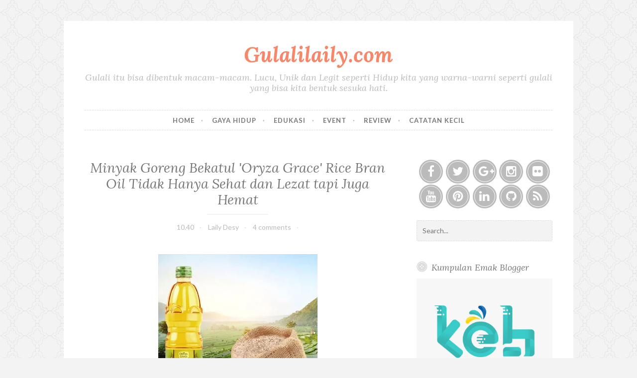

--- FILE ---
content_type: text/html; charset=UTF-8
request_url: https://www.gulalilaily.com/2019/09/minyak-goreng-bekatul-oryza-grace-rice.html
body_size: 31503
content:
<!DOCTYPE html>
<html class='v2' dir='ltr' lang='en-US' xmlns='http://www.w3.org/1999/xhtml' xmlns:b='http://www.google.com/2005/gml/b' xmlns:data='http://www.google.com/2005/gml/data' xmlns:expr='http://www.google.com/2005/gml/expr'>
<head>
<link href='https://www.blogger.com/static/v1/widgets/335934321-css_bundle_v2.css' rel='stylesheet' type='text/css'/>
<meta charset='UTF-8'/>
<meta content='width=device-width, initial-scale=1' name='viewport'/>
<meta content='text/html; charset=UTF-8' http-equiv='Content-Type'/>
<meta content='blogger' name='generator'/>
<link href='https://www.gulalilaily.com/favicon.ico' rel='icon' type='image/x-icon'/>
<link href='https://www.gulalilaily.com/2019/09/minyak-goreng-bekatul-oryza-grace-rice.html' rel='canonical'/>
<link rel="alternate" type="application/atom+xml" title="Gulalilaily.com - Atom" href="https://www.gulalilaily.com/feeds/posts/default" />
<link rel="alternate" type="application/rss+xml" title="Gulalilaily.com - RSS" href="https://www.gulalilaily.com/feeds/posts/default?alt=rss" />
<link rel="service.post" type="application/atom+xml" title="Gulalilaily.com - Atom" href="https://www.blogger.com/feeds/8616718239002130688/posts/default" />

<link rel="alternate" type="application/atom+xml" title="Gulalilaily.com - Atom" href="https://www.gulalilaily.com/feeds/600216807327822596/comments/default" />
<!--Can't find substitution for tag [blog.ieCssRetrofitLinks]-->
<link href='https://blogger.googleusercontent.com/img/b/R29vZ2xl/AVvXsEgbbGkS5IpmmRQSOE6Z9JuUNKHzWlqZnmJaXtukGAoFhKG9y_BpQuh6RUDnWvzozfC_oHTgoBUb9xVWouHWiJ6jVhsFlWZizdWIoT88dicNnvoi7ha3vH8ZX8ZGw3qFJKj5h04oawEvcsJu/s320/oryzagrace_1___BkbrTl0BhKi___.jpg' rel='image_src'/>
<meta content='https://www.gulalilaily.com/2019/09/minyak-goreng-bekatul-oryza-grace-rice.html' property='og:url'/>
<meta content='Minyak Goreng Bekatul &#39;Oryza Grace&#39; Rice Bran Oil Tidak Hanya Sehat dan Lezat tapi Juga Hemat' property='og:title'/>
<meta content='' property='og:description'/>
<meta content='https://blogger.googleusercontent.com/img/b/R29vZ2xl/AVvXsEgbbGkS5IpmmRQSOE6Z9JuUNKHzWlqZnmJaXtukGAoFhKG9y_BpQuh6RUDnWvzozfC_oHTgoBUb9xVWouHWiJ6jVhsFlWZizdWIoT88dicNnvoi7ha3vH8ZX8ZGw3qFJKj5h04oawEvcsJu/w1200-h630-p-k-no-nu/oryzagrace_1___BkbrTl0BhKi___.jpg' property='og:image'/>
<link href='https://fonts.googleapis.com/css?family=Lato:400,400italic,700,700italic,300,300italic&subset=latin,latin-ext' rel='stylesheet' type='text/css'/>
<link href='https://fonts.googleapis.com/css?family=Lora:400,400italic,700,700italic&subset=latin,latin-ext' rel='stylesheet' type='text/css'/>
<link href='https://maxcdn.bootstrapcdn.com/font-awesome/4.5.0/css/font-awesome.min.css' rel='stylesheet'/>
<title>Minyak Goreng Bekatul 'Oryza Grace' Rice Bran Oil Tidak Hanya Sehat dan Lezat tapi Juga Hemat ~ Gulalilaily.com</title>
<!--[if lt IE 9]> <script src="http://html5shim.googlecode.com/svn/trunk/html5.js"></script> <![endif]-->
<style id='page-skin-1' type='text/css'><!--
/*
-----------------------------------------------
Template Name  : Button
Author         : NewBloggerThemes.com
Author URL     : http://newbloggerthemes.com/
Theme URL      : http://newbloggerthemes.com/button-blogger-template/
Created Date   : Monday, December 21, 2015
License        : GNU General Public License v2 or later
This template is free for both personal and commercial use, But to satisfy the 'attribution' clause of the license, you are required to keep the footer links intact which provides due credit to its authors.
----------------------------------------------- */
body#layout ul{list-style-type:none;list-style:none}
body#layout ul li{list-style-type:none;list-style:none}
body#layout #headerbwrap {height:auto;}
body#layout #content {}
body#layout .widget_searchnbt {display:none;}
/* Variable definitions
====================
*/
/* Use this with templates/template-twocol.html */
.section,.widget{margin:0;padding:0;}
.section, .widget {margin:0px;padding:0px;line-height: 1.6;}
.widget ul, .widget li {margin:0px;padding:0px;line-height: 1.6;}
/*--------------------------------------------------------------
# Normalize
--------------------------------------------------------------*/
html{font-family:sans-serif;-webkit-text-size-adjust:100%;-ms-text-size-adjust:100%;}
body{margin:0;}
article,aside,details,figcaption,figure,footer,header,main,menu,nav,section,summary{display:block;}
audio,canvas,progress,video{display:inline-block;vertical-align:baseline;}
audio:not([controls]){display:none;height:0;}
[hidden],template{display:none;}
a{background-color:transparent;}
a:active,a:hover{outline:0;}
abbr[title]{border-bottom:1px dotted;}
b,strong{font-weight:bold;}
dfn{font-style:italic;}
h1{font-size:2em;margin:0.67em 0;}
mark{background:#ff0;color:#000;}
small{font-size:80%;}
sub,sup{font-size:75%;line-height:0;position:relative;vertical-align:baseline;}
sup{top:-0.5em;}
sub{bottom:-0.25em;}
img{border:0;}
svg:not(:root){overflow:hidden;}
figure{margin:1em 40px;}
hr{box-sizing:content-box;height:0;}
pre{overflow:auto;}
code,kbd,pre,samp{font-family:monospace,monospace;font-size:1em;}
button,input,optgroup,select,textarea{color:inherit;font:inherit;margin:0;}
button{overflow:visible;}
button,select{text-transform:none;}
button,html input[type="button"],input[type="reset"],input[type="submit"]{-webkit-appearance:button;cursor:pointer;}
button[disabled],html input[disabled]{cursor:default;}
button::-moz-focus-inner,input::-moz-focus-inner{border:0;padding:0;}
input{line-height:normal;}
input[type="checkbox"],input[type="radio"]{box-sizing:border-box;padding:0;}
input[type="number"]::-webkit-inner-spin-button,input[type="number"]::-webkit-outer-spin-button{height:auto;}
input[type="search"]{-webkit-appearance:textfield;box-sizing:content-box;}
input[type="search"]::-webkit-search-cancel-button,input[type="search"]::-webkit-search-decoration{-webkit-appearance:none;}
fieldset{border:1px solid silver;margin:0 2px;padding:0.35em 0.625em 0.75em;}
legend{border:0;padding:0;}
textarea{overflow:auto;}
optgroup{font-weight:bold;}
table{border-collapse:collapse;border-spacing:0;}
td,th{padding:0;}
/*--------------------------------------------------------------
# Typography
--------------------------------------------------------------*/
body,button,input,select,textarea{color:#777777;font-family:Lato,Helvetica,sans-serif;font-size:14px;font-size:0.875rem;line-height:1.6;}
h1,h2,h3,h4,h5,h6{clear:both;font-family:Lora,Garamond,serif;font-style:italic;font-weight:normal;line-height:1.2;}
h1{font-size:3.052em;}
h2{font-size:2.441em;}
h3{font-size:1.953em;}
h4{font-size:1.563em;}
h5{font-size:1.25em;}
h6{font-size:1em;}
p{margin-bottom:1.5em;}
dfn,cite,em,i{font-style:italic;}
blockquote{margin:0 1.5em;}
address{margin:0 0 1.5em;}
pre{background:#f3f3f3;font-family:"Courier 10 Pitch",Courier,monospace;font-size:15px;font-size:0.9375rem;line-height:1.6;margin-bottom:1.6em;max-width:100%;overflow:auto;padding:1.6em;}
code,kbd,tt,var{font-family:Monaco,Consolas,"Andale Mono","DejaVu Sans Mono",monospace;font-size:15px;font-size:0.9375rem;}
abbr,acronym{border-bottom:1px dotted #f78769;cursor:help;}
mark,ins{background:#f3f3f3;text-decoration:none;}
big{font-size:125%;}
/*--------------------------------------------------------------
# Elements
--------------------------------------------------------------*/
html{box-sizing:border-box;}
*,*:before,*:after{/* Inherit box-sizing to make it easier to change the property for components that leverage other behavior;see http://css-tricks.com/inheriting-box-sizing-probably-slightly-better-best-practice/ */
box-sizing:inherit;}
body{background:#f3f3f3;/* Fallback for when there is no custom background color defined. */
background-size:50px auto;}
body.user-background{background-size:auto auto;}
blockquote,q{color:#bbbbbb;font-family:Lora,Garamond,serif;font-style:italic;font-size:1.25em;quotes:"" "";}
blockquote:before,blockquote:after,q:before,q:after{content:"";}
blockquote blockquote,q blockquote{font-size:inherit;}
hr{background-color:#f3f3f3;border:0;height:1px;margin-bottom:1.5em;}
ul,ol{margin:0 0 1.5em 1.5em;padding-left:0;}
ul{list-style:disc;}
ol{list-style:decimal;}
li > ul,li > ol{margin-bottom:0;margin-left:.75em;padding-left:0;}
dt{font-weight:bold;}
dd{margin:0 1.5em 1.5em;}
img{height:auto;/* Make sure images are scaled correctly. */
max-width:100%;/* Adhere to container width. */;}
table{margin:0 0 1.5em;width:100%;}
td,th{border-bottom:1px solid #dddddd;padding:5px 3px;}
th{border-bottom:3px solid #dddddd;}
/*--------------------------------------------------------------
# Forms
--------------------------------------------------------------*/
button,input[type="button"],input[type="reset"],input[type="submit"]{border:1px dashed;border-color:white;background:#bbbbbb;box-shadow:none;color:white;font-size:14px;font-weight:bold;line-height:1;margin-top:5px;margin-left:5px;outline:5px solid #bbbbbb;padding:0.75em 1em;text-shadow:none;text-decoration:none;text-transform:uppercase;transition:0.3s;}
button:hover,input[type="button"]:hover,input[type="reset"]:hover,input[type="submit"]:hover{background:#f78769;color:white;outline:5px solid #f78769;box-shadow:none;}
button:active,button:focus,input[type="button"]:active,input[type="button"]:focus,input[type="reset"]:active,input[type="reset"]:focus,input[type="submit"]:active,input[type="submit"]:focus{background:#f78769;color:white;outline:5px solid #f78769;box-shadow:none;}
button + button,button + input[type="button"],button + input[type="reset"],button + input[type="submit"],input[type="button"] + button,input[type="button"] + input[type="button"],input[type="button"] + input[type="reset"],input[type="button"] + input[type="submit"],input[type="reset"] + button,input[type="reset"] + input[type="button"],input[type="reset"] + input[type="reset"],input[type="reset"] + input[type="submit"],input[type="submit"] + button,input[type="submit"] + input[type="button"],input[type="submit"] + input[type="reset"],input[type="submit"] + input[type="submit"]{margin-left:.75em;}
input[type="text"],input[type="email"],input[type="url"],input[type="password"],input[type="search"],textarea{color:#777777;display:inline-block;background:#f3f3f3;border:1px dashed #dddddd;border-radius:3px;}
input[type="text"]:focus,input[type="email"]:focus,input[type="url"]:focus,input[type="password"]:focus,input[type="search"]:focus,textarea:focus{border-color:#f78769;color:#515151;outline:none;}
input[type="text"],input[type="email"],input[type="url"],input[type="password"],input[type="search"]{padding:0.65em 0.75em;}
textarea{padding-left:3px;width:100%;}
/*--------------------------------------------------------------
# Navigation
--------------------------------------------------------------*/
/*--------------------------------------------------------------
## Links
--------------------------------------------------------------*/
a{color:#f78769;}
a:visited{color:#f78769;}
a:hover,a:focus,a:active{color:#bbbbbb;}
a:focus{outline:thin dotted;}
a:hover,a:active{outline:0;}
/*--------------------------------------------------------------
## Menus
--------------------------------------------------------------*/
.main-navigationnbt{clear:both;display:block;margin:2.25em auto 4.5em;padding:0.75em 0;text-transform:uppercase;font-size:13px;font-weight:bold;letter-spacing:1px;width:100%;}
.main-navigationnbt ul{list-style:none;margin:0;padding:0;}
.main-navigationnbt li{list-style:none;}
.main-navigationnbt li li{padding-left:1.5em;}
.main-navigationnbt li li li{padding-left:2.25em;}
.main-navigationnbt li li li li{padding-left:3em;}
.main-navigationnbt li li li li li{padding-left:3.75em;}
.main-navigationnbt a{border-top:1px dashed #dddddd;display:block;margin:0.75em 0 0;padding:0.75em 0 0;text-decoration:none;width:100%;}
.main-navigationnbt a:hover,.main-navigationnbt a:visited:hover{color:#f78769;}
.main-navigationnbt a:visited{color:#777777;}
/* Small menu. */
.menu-togglenbt,.main-navigationnbt.toggled ul{display:block;}
.menu-togglenbt{font-size:16px;margin:0 auto;}
.menu-togglenbt:before{display:inline-block;font-family:'FontAwesome';font-size:16px;font-weight:normal;font-style:normal;margin-right:6px;text-decoration:none;text-transform:none;line-height:1;vertical-align:middle;position:relative;top:-2px;content:"\f039";}
.main-navigationnbt ul{display:none;}
@media screen and (min-width: 40.063em) {
.menu-togglenbt{display:none;}
.main-navigationnbt{border-top:1px dashed #dddddd;border-bottom:1px dashed #dddddd;}
.main-navigationnbt ul{display:block;}
}
.social-linksnbt ul a:before{font-family:'FontAwesome';font-size:24px;font-style:normal;font-weight:normal;line-height:1;text-decoration:none;vertical-align:text-bottom;-webkit-font-smoothing:antialiased;}
.social-linksnbt{margin:0 auto;padding:0;text-align:center;}
.social-linksnbt ul{list-style:none;margin:0 0 1.5em 0;padding:0;}
.social-linksnbt ul li{display:inline-block;list-style:none;margin:0 0.09375em;padding:0;}
.social-linksnbt ul a{-webkit-border-radius:50%;-moz-border-radius:50%;border-radius:50%;background:#bbbbbb;display:inline-block;margin-bottom:.1875em;position:relative;text-decoration:none;transition:0.3s;width:48px;height:48px;}
.social-linksnbt ul a:before{color:#fff;display:block;font-size:24px;padding:.5em;text-align:center;transition:0.3s;}
.social-linksnbt ul a:after{content:"";display:block;border:1px solid white;border-radius:50%;position:absolute;left:3px;top:3px;width:42px;height:42px;z-index:1;}
.social-linksnbt ul a:hover{background:#f78769;color:white;text-decoration:none;transition:0.3s;}
.social-linksnbt ul a:hover:before{color:white;}
.social-linksnbt ul a[href*='wordpress.org']:before,.social-linksnbt ul a[href*='wordpress.com']:before{content:'\f19a';}
.social-linksnbt ul a[href*='facebook.com']:before{content:'\f09a';}
.social-linksnbt ul a[href*='twitter.com']:before{content:'\f099';}
.social-linksnbt ul a[href*='dribbble.com']:before{content:'\f17d';}
.social-linksnbt ul a[href*='plus.google.com']:before{content:'\f0d5';}
.social-linksnbt ul a[href*='pinterest.com']:before{content:'\f0d2';}
.social-linksnbt ul a[href*='github.com']:before{content:'\f09b';}
.social-linksnbt ul a[href*='tumblr.com']:before{content:'\f173';}
.social-linksnbt ul a[href*='youtube.com']:before{content:'\f167';}
.social-linksnbt ul a[href*='flickr.com']:before{content:'\f16e';}
.social-linksnbt ul a[href*='vimeo.com']:before{content:'\f194';}
.social-linksnbt ul a[href*='instagram.com']:before{content:'\f16d';}
.social-linksnbt ul a[href*='codepen.io']:before{content:'\f1cb';}
.social-linksnbt ul a[href*='linkedin.com']:before{content:'\f0e1';}
.social-linksnbt ul a[href*='foursquare.com']:before{content:'\f180';}
.social-linksnbt ul a[href*='reddit.com']:before{content:'\f1a1';}
.social-linksnbt ul a[href*='digg.com']:before{content:'\f1a6';}
.social-linksnbt ul a[href*='stumbleupon.com']:before{content:'\f1a4';}
.social-linksnbt ul a[href*='spotify.com']:before{content:'\f1bc';}
.social-linksnbt ul a[href*='twitch.tv']:before{content:'\f1e8';}
.social-linksnbt ul a[href*='dropbox.com']:before{content:'\f16b';}
.social-linksnbt ul a[href*='/feeds/posts/default']:before{content:'\f09e';}
.social-linksnbt ul a[href*='skype']:before{content:'\f17e';}
.social-linksnbt ul a[href*='mailto']:before{content:'\f0e0';}
.social-linksnbt ul a:before{content:'\f0c1';}
/*--------------------------------------------------------------
# Accessibility
--------------------------------------------------------------*/
/* Text meant only for screen readers. */
.screen-reader-text{clip:rect(1px,1px,1px,1px);position:absolute!important;height:1px;width:1px;overflow:hidden;}
.screen-reader-text:hover,.screen-reader-text:active,.screen-reader-text:focus{background-color:#f3f3f3;border-radius:3px;box-shadow:0 0 2px 2px rgba(0,0,0,0.6);clip:auto!important;color:#bbbbbb;display:block;font-size:14px;font-size:0.875rem;font-weight:bold;height:auto;left:5px;line-height:normal;padding:15px 23px 14px;text-decoration:none;top:5px;width:auto;z-index:100000;}
/*--------------------------------------------------------------
# Clearings
--------------------------------------------------------------*/
.clear:before,.clear:after,.entry-content:before,.entry-content:after,.site-headernbt:before,.site-headernbt:after,.site-contentnbt:before,.site-contentnbt:after,.site-footernbt:before,.site-footernbt:after{content:"";display:table;}
.clear:after,.entry-content:after,.site-headernbt:after,.site-contentnbt:after,.site-footernbt:after{clear:both;}
/*--------------------------------------------------------------
# Widgets
--------------------------------------------------------------*/
#secondarynbt .widget{font-size:14px;margin:0 0 3em;/* Make sure select elements fit in widgets. */;}
#secondarynbt .widget select{margin-left:1px;max-width:100%;}
#secondarynbt .widget a{transition:0.3s;text-decoration:none;}
#secondarynbt .widget ul{list-style:none;margin:0;padding:0;}
#secondarynbt .widget ul li{list-style:none;border-top:1px dashed #dddddd;margin-top:.75em;padding-top:.75em;}
#secondarynbt .widget ul li li{padding-left:1.5em;}
#secondarynbt .widget ul li li li{padding-left:3em;}
#secondarynbt .widget ul li li li li{padding-left:4.5em;}
#secondarynbt .widget h2{font-style:italic;font-size:1.25em;width:100%;margin: 0.67em 0;}
#secondarynbt .widget h3{font-style:italic;font-size:1.25em;width:100%;margin: 0.67em 0;}
#secondarynbt .widget h2 a{color:#777777;text-decoration:none;}
#secondarynbt .widget h3 a{color:#777777;text-decoration:none;}
#secondarynbt .widget h2:before, #secondarynbt .widget h3:before{background:url(https://blogger.googleusercontent.com/img/b/R29vZ2xl/AVvXsEgePZ-mi16G-Bc2uXehvXUISY072499BACwQs4OpqYh2TwdvumEFbKRSOHvN494BLkAKgRr392MOhnoGQeyONtMm8tCgqrPWr4ieTeuI47WYfzBKFjAGiZE7AeikLvx8aR5A_dzM2O2be8i/s1600/button.png) no-repeat;background-size:84px 22px;background-position:0 0;content:"";display:inline-block;float:left;margin-right:.45em;position:relative;top:-2px;width:22px;height:32px;}
/* Search widget */
.widget_searchnbt .search-fieldnbt{box-sizing:border-box;width:100%;max-width:100%;}
.widget_searchnbt .search-submitnbt{display:none;}
/*--------------------------- -----------------------------------
# Structure
--------------------------------------------------------------*/
.sitenbt{background-color:white;margin:0 auto;padding:1.75em;position:relative;}
.content-areanbt{float:none;margin:0;width:100%;}
.site-mainnbt{margin:0;}
.site-contentnbt .widget-areanbt{border-top:1px dashed #dddddd;float:none;margin-top:3em;padding-top:1.5em;overflow:hidden;width:100%;}
.site-footernbt{clear:both;margin:4.5em 0 0;width:100%;}
.site-headernbt{text-align:center;}
.site-titlenbt{font-size:2.441em;font-style:italic;font-weight:bold;margin:0;}
.site-titlenbt a,.site-titlenbt a:visited{color:#f78769;text-decoration:none;}
.site-descriptionnbt{color:#bbbbbb;font-size:18px;font-style:italic;margin:0.5em 0 0.25em;}
.hentry{border-bottom:1px dashed #dddddd;margin:0 0 2.8em;padding:0 0 1.3em;position:relative;}
.hentry:after{content:"";display:block;background-color:#fff;background-image:url(https://blogger.googleusercontent.com/img/b/R29vZ2xl/AVvXsEgePZ-mi16G-Bc2uXehvXUISY072499BACwQs4OpqYh2TwdvumEFbKRSOHvN494BLkAKgRr392MOhnoGQeyONtMm8tCgqrPWr4ieTeuI47WYfzBKFjAGiZE7AeikLvx8aR5A_dzM2O2be8i/s1600/button.png);background-repeat:no-repeat;background-size:132px 35px;background-position:-46px top;width:88px;height:35px;position:absolute;left:50%;top:100%;-ms-transform:translate(-50%,-16px);-webkit-transform:translate(-50%,-18px);transform:translate(-50%,-18px);}
.entry-metanbt,.entry-footernbt{color:#dddddd;font-size:14px;margin-bottom:0;text-align:center;}
.entry-metanbt a,.entry-metanbt a:visited,.entry-footernbt a,.entry-footernbt a:visited{color:#bbbbbb;transition:0.3s;text-decoration:none;}
.entry-metanbt a:hover,.entry-metanbt a:visited:hover,.entry-footernbt a:hover,.entry-footernbt a:visited:hover{color:#f78769;}
.entry-metanbt{margin-bottom:1.5em;}
.entry-metanbt .spannbt{display:inline-block;margin:0 0.375em;}
.entry-metanbt .spannbt:after{content:"\00B7";margin-left:.75em;}
.entry-metanbt .spannbt:last-of-type:after{display:none;}
.cat-linksnbt{color:#bbbbbb;display:block;margin:0 0 0.7em;text-align:center;text-transform:uppercase;font-size:13px;font-weight:bold;letter-spacing:1px;}
.cat-linksnbt a,.cat-linksnbt a:visited{margin:0 0.375em;text-decoration:none;transition:0.3s;}
a.more-linknbt{color:#f78769;font-family:Lora,Garamond,serif;font-weight:bold;font-style:italic;display:block;width:100%;padding-top:5px;text-align:center;text-decoration:none;transition:0.3s;}
a.more-linknbt:hover{color:#f78769;}
.entry-title{font-size:1.563em;margin:0 0 0.5em;text-align:center;font-style:italic;}
.entry-title a,.entry-title a:visited{color:#777777;text-decoration:none;}
.entry-title:after{background-color:#f3f3f3;content:"";display:block;margin:0.5em auto;width:20%;height:2px;}
.entry-content{margin:0 0 1.0em;position:relative;}
.entry-content a{word-break:break-word;word-wrap:break-word;}
.site-footernbt{color:#bbbbbb;font-size:13px;font-weight:bold;letter-spacing:1px;text-align:center;text-transform:uppercase;}
.site-footernbt .sep{display:block;visibility:hidden;clear:both;width:100%;height:1px;}
.site-footernbt a,.site-footernbt a:visited{color:#bbbbbb;text-decoration:none;transition:0.3s;}
.site-footernbt a:hover,.site-footernbt a:visited:hover{color:#f78769;}
/*--------------------------------------------------------------
# Media
--------------------------------------------------------------*/
/* Make sure embeds and iframes fit their containers. */
embed,iframe,object{max-width:100%;}
figure{margin:0;}
/*--------------------------------------------------------------
# Media queries
--------------------------------------------------------------*/
@media only screen and (min-width: 40.063em) {
.sitenbt{margin:3em auto;padding:3em 2em;width:80%;}
.site-titlenbt{font-size:3.052em;}
.entry-title{font-size:1.953em;}
.main-navigationnbt{padding:0;text-align:center;}
.main-navigationnbt ul{list-style:none;}
.main-navigationnbt ul ul{background:white;text-align:left;box-shadow:0 1px 3px rgba(0,0,0,0.2);float:left;position:absolute;top:3em;left:-999em;z-index:99999;}
.main-navigationnbt ul ul ul{left:-999em;top:0;}
.main-navigationnbt ul ul li{border-top:0;border-bottom:1px dashed #dddddd;margin:0;padding:0;}
.main-navigationnbt ul ul li:hover > ul,.main-navigationnbt ul ul li.focus > ul{left:100%;}
.main-navigationnbt ul ul li:last-of-type{border:0;}
.main-navigationnbt ul ul li a:after{display:none;}
.main-navigationnbt ul ul li.menu-item-has-children > a:before,.main-navigationnbt ul ul li.page_item_has_children > a:before{-webkit-transform:rotate(-90deg);transform:rotate(-90deg);top:.75em;right:.75em;}
.main-navigationnbt ul ul a{padding:0.75em 1em;width:200px;}
.main-navigationnbt ul li:hover > ul,.main-navigationnbt ul li.focus > ul{left:auto;}
.main-navigationnbt li{border-top:0;display:inline-block;margin-top:0;padding:0 0.5em;position:relative;}
.main-navigationnbt li a:after{content:"\00B7";color:#bbbbbb;display:inline;margin-left:1em;}
.main-navigationnbt li:last-of-type a:after{display:none;}
.main-navigationnbt li.menu-item-has-children a:after,.main-navigationnbt li.page_item_has_children a:after{padding-left:1.3em;}
.main-navigationnbt li.menu-item-has-children:last-of-type a:after,.main-navigationnbt li.page_item_has_children:last-of-type a:after{content:"";display:inline-block;padding-left:1.6em;}
.main-navigationnbt li.menu-item-has-children > a:before,.main-navigationnbt li.page_item_has_children > a:before{font-size:16px;text-align:center;display:inline-block;font-family:'FontAwesome';font-style:normal;font-weight:normal;font-variant:normal;line-height:1;text-decoration:inherit;text-transform:none;-moz-osx-font-smoothing:grayscale;-webkit-font-smoothing:antialiased;speak:none;content:"\f078";position:absolute;right:1.3em;top:.725em;}
.main-navigationnbt a{border:0;color:#777777;display:block;margin:0;padding-top:.75em;padding-bottom:.75em;text-decoration:none;transition:0.3s;}
.main-navigationnbt a:hover,.main-navigationnbt a:visited:hover{color:#f78769;}
.main-navigationnbt a:visited{color:#777777;}
.main-navigationnbt .current_page_item > a,.main-navigationnbt .current-menu-item > a,.main-navigationnbt .current_page_ancestor > a{color:#f78769;}
}
/* min-width 641px, medium screens */
@media only screen and (min-width: 64.063em) {
.sitenbt{padding:3em;max-width:1142px;}
.content-areanbt{float:left;margin:0 -29% 0 0;width:85%;}
.site-mainnbt{margin:0 23% 0 0;}
.site-contentnbt .widget-areanbt{float:right;width:29%;border-top:0;margin-top:0;padding-top:0;}
.no-sidebar .site-mainnbt,.page-template-full-width-page .site-mainnbt{margin:0;}
.no-sidebar .content-areanbt,.page-template-full-width-page .content-areanbt{float:none;margin:0;width:100%;}
.site-footernbt .sep{clear:none;display:inline;margin:0 0.75em;width:auto;height:auto;visibility:visible;}
}
/* min-width 1025px, large screens */
@media only screen and (min-width: 75em) {
.sitenbt{padding:3em 3em;}
.no-sidebar .sitenbt{width:58.35%;}
}
h2.date-header{margin:10px 0;display:none;}
.main .widget{margin:0 0 5px;padding:0 0 2px;}
.main .Blog{border-bottom-width:0;}
#header .description{}
#comments{padding:10px;margin-bottom:20px;}
#comments h4{font-size:22px;margin-bottom:10px;}
#comments ol{margin-left:0;}
.deleted-comment{font-style:italic;color:gray;}
#blog-pager-newer-link{float:left;}
#blog-pager-older-link{float:right;}
#blog-pager{text-align:center;padding:5px;margin:10px 0;}
.feed-links{clear:both;}
.comment-form{}
#navbar-iframe{height:0;visibility:hidden;display:none;}
.author-profile{background:#f6f6f6;border:1px solid #eee;margin:10px 0 10px 0;padding:8px;overflow:hidden;}
.author-profile img{border:1px solid #ddd;float:left;margin-right:10px;}
.post-iconspbt{margin:5px 0 0 0;padding:0;}
.post-locationpbt{margin:5px 0;padding:0;}
.related-postbwrap{margin:10px auto 10px;}
.related-postbwrap h4{font-size:18px;font-weight:bold;margin:15px 0 10px;}
.related-post-style-2,.related-post-style-2 li{list-style:none;margin:0;padding:0;}
.related-post-style-2 li{border-top:1px solid #eee;overflow:hidden;padding:10px 0;}
.related-post-style-2 li:first-child{border-top:none;}
.related-post-style-2 .related-post-item-thumbnail{width:80px;height:80px;max-width:none;max-height:none;background-color:transparent;border:none;float:left;margin:2px 10px 0 0;padding:0;}
.related-post-style-2 .related-post-item-title{font-weight:bold;font-size:100%;}
.related-post-style-2 .related-post-item-summary{display:block;}
.related-post-style-3,.related-post-style-3 li{margin:0;padding:0;list-style:none;word-wrap:break-word;overflow:hidden;}
.related-post-style-3 .related-post-item{display:block;float:left;width:130px;height:auto;padding:10px 5px;border-left:0 solid #eee;margin-bottom:-989px;padding-bottom:999px;}
.related-post-style-3 .related-post-item:first-child{border-left:none;}
.related-post-style-3 .related-post-item-thumbnail{display:block;margin:0 0 10px;width:120px;height:auto;max-width:100%;max-height:none;background-color:transparent;border:none;padding:0;}
.related-post-style-3 .related-post-item-title{font-weight:normal;text-decoration:none;}
.pbtsharethisbutt{overflow:hidden;padding:10px 0 5px;margin:0;text-transform:none;float:none;clear:both;text-align:center;}
.pbtsharethisbutt a {padding-left:5px;padding-right:5px;}
.separator a[style="margin-left: 1em; margin-right: 1em;"] {margin-left: auto!important;margin-right: auto!important;}
.separator a[style="clear: left; float: left; margin-bottom: 1em; margin-right: 1em;"] {clear: none !important; float: none !important; margin-bottom: 0em !important; margin-right: 0em !important;}
.separator a[style="clear: left; float: left; margin-bottom: 1em; margin-right: 1em;"] img {float: left !important; margin: 0px 10px 10px 0px;}
.separator a[style="clear: right; float: right; margin-bottom: 1em; margin-left: 1em;"] {clear: none !important; float: none !important; margin-bottom: 0em !important; margin-left: 0em !important;}
.separator a[style="clear: right; float: right; margin-bottom: 1em; margin-left: 1em;"] img {float: right !important; margin: 0px 0px 10px 10px;}
.PopularPosts .widget-content ul li{padding:6px 0;}
.reaction-buttons table{border:none;margin-bottom:5px;}
.reaction-buttons table,.reaction-buttons td{border:none!important;}
.pbtthumbimg{float:left;margin:0 10px 5px 0;padding:4px;border:0 solid #eee;background:none;width:200px;height:auto;}
.status-msg-wrap{font-size:110%;width:90%;margin:10px auto 25px;position:relative;}
body {background-image:url('https://blogger.googleusercontent.com/img/b/R29vZ2xl/AVvXsEh3jSziQxXyaeiaEMHWcUDZhZhsm-aLrbHMcr0MohDa1R4T6I7vxq4dmnav2iHxKmr9ap8YWAQHhDHQUEwEdpkYZRySkCIcM5VPRKqP7K9yrFpvWArVJ3hhfUnnpt8TFKj1E8DjQgVPuUx2/s1600/buttonbg.png');background-repeat:repeat; background-position:top left;background-attachment:scroll;}

--></style>
<script src='https://ajax.googleapis.com/ajax/libs/jquery/1.11.3/jquery.min.js' type='text/javascript'></script>
<script type='text/javascript'>
//<![CDATA[

/*! jQuery Migrate v1.2.1 | (c) 2005, 2013 jQuery Foundation, Inc. and other contributors | jquery.org/license */
jQuery.migrateMute===void 0&&(jQuery.migrateMute=!0),function(e,t,n){function r(n){var r=t.console;i[n]||(i[n]=!0,e.migrateWarnings.push(n),r&&r.warn&&!e.migrateMute&&(r.warn("JQMIGRATE: "+n),e.migrateTrace&&r.trace&&r.trace()))}function a(t,a,i,o){if(Object.defineProperty)try{return Object.defineProperty(t,a,{configurable:!0,enumerable:!0,get:function(){return r(o),i},set:function(e){r(o),i=e}}),n}catch(s){}e._definePropertyBroken=!0,t[a]=i}var i={};e.migrateWarnings=[],!e.migrateMute&&t.console&&t.console.log&&t.console.log("JQMIGRATE: Logging is active"),e.migrateTrace===n&&(e.migrateTrace=!0),e.migrateReset=function(){i={},e.migrateWarnings.length=0},"BackCompat"===document.compatMode&&r("jQuery is not compatible with Quirks Mode");var o=e("<input/>",{size:1}).attr("size")&&e.attrFn,s=e.attr,u=e.attrHooks.value&&e.attrHooks.value.get||function(){return null},c=e.attrHooks.value&&e.attrHooks.value.set||function(){return n},l=/^(?:input|button)$/i,d=/^[238]$/,p=/^(?:autofocus|autoplay|async|checked|controls|defer|disabled|hidden|loop|multiple|open|readonly|required|scoped|selected)$/i,f=/^(?:checked|selected)$/i;a(e,"attrFn",o||{},"jQuery.attrFn is deprecated"),e.attr=function(t,a,i,u){var c=a.toLowerCase(),g=t&&t.nodeType;return u&&(4>s.length&&r("jQuery.fn.attr( props, pass ) is deprecated"),t&&!d.test(g)&&(o?a in o:e.isFunction(e.fn[a])))?e(t)[a](i):("type"===a&&i!==n&&l.test(t.nodeName)&&t.parentNode&&r("Can't change the 'type' of an input or button in IE 6/7/8"),!e.attrHooks[c]&&p.test(c)&&(e.attrHooks[c]={get:function(t,r){var a,i=e.prop(t,r);return i===!0||"boolean"!=typeof i&&(a=t.getAttributeNode(r))&&a.nodeValue!==!1?r.toLowerCase():n},set:function(t,n,r){var a;return n===!1?e.removeAttr(t,r):(a=e.propFix[r]||r,a in t&&(t[a]=!0),t.setAttribute(r,r.toLowerCase())),r}},f.test(c)&&r("jQuery.fn.attr('"+c+"') may use property instead of attribute")),s.call(e,t,a,i))},e.attrHooks.value={get:function(e,t){var n=(e.nodeName||"").toLowerCase();return"button"===n?u.apply(this,arguments):("input"!==n&&"option"!==n&&r("jQuery.fn.attr('value') no longer gets properties"),t in e?e.value:null)},set:function(e,t){var a=(e.nodeName||"").toLowerCase();return"button"===a?c.apply(this,arguments):("input"!==a&&"option"!==a&&r("jQuery.fn.attr('value', val) no longer sets properties"),e.value=t,n)}};var g,h,v=e.fn.init,m=e.parseJSON,y=/^([^<]*)(<[\w\W]+>)([^>]*)$/;e.fn.init=function(t,n,a){var i;return t&&"string"==typeof t&&!e.isPlainObject(n)&&(i=y.exec(e.trim(t)))&&i[0]&&("<"!==t.charAt(0)&&r("$(html) HTML strings must start with '<' character"),i[3]&&r("$(html) HTML text after last tag is ignored"),"#"===i[0].charAt(0)&&(r("HTML string cannot start with a '#' character"),e.error("JQMIGRATE: Invalid selector string (XSS)")),n&&n.context&&(n=n.context),e.parseHTML)?v.call(this,e.parseHTML(i[2],n,!0),n,a):v.apply(this,arguments)},e.fn.init.prototype=e.fn,e.parseJSON=function(e){return e||null===e?m.apply(this,arguments):(r("jQuery.parseJSON requires a valid JSON string"),null)},e.uaMatch=function(e){e=e.toLowerCase();var t=/(chrome)[ \/]([\w.]+)/.exec(e)||/(webkit)[ \/]([\w.]+)/.exec(e)||/(opera)(?:.*version|)[ \/]([\w.]+)/.exec(e)||/(msie) ([\w.]+)/.exec(e)||0>e.indexOf("compatible")&&/(mozilla)(?:.*? rv:([\w.]+)|)/.exec(e)||[];return{browser:t[1]||"",version:t[2]||"0"}},e.browser||(g=e.uaMatch(navigator.userAgent),h={},g.browser&&(h[g.browser]=!0,h.version=g.version),h.chrome?h.webkit=!0:h.webkit&&(h.safari=!0),e.browser=h),a(e,"browser",e.browser,"jQuery.browser is deprecated"),e.sub=function(){function t(e,n){return new t.fn.init(e,n)}e.extend(!0,t,this),t.superclass=this,t.fn=t.prototype=this(),t.fn.constructor=t,t.sub=this.sub,t.fn.init=function(r,a){return a&&a instanceof e&&!(a instanceof t)&&(a=t(a)),e.fn.init.call(this,r,a,n)},t.fn.init.prototype=t.fn;var n=t(document);return r("jQuery.sub() is deprecated"),t},e.ajaxSetup({converters:{"text json":e.parseJSON}});var b=e.fn.data;e.fn.data=function(t){var a,i,o=this[0];return!o||"events"!==t||1!==arguments.length||(a=e.data(o,t),i=e._data(o,t),a!==n&&a!==i||i===n)?b.apply(this,arguments):(r("Use of jQuery.fn.data('events') is deprecated"),i)};var j=/\/(java|ecma)script/i,w=e.fn.andSelf||e.fn.addBack;e.fn.andSelf=function(){return r("jQuery.fn.andSelf() replaced by jQuery.fn.addBack()"),w.apply(this,arguments)},e.clean||(e.clean=function(t,a,i,o){a=a||document,a=!a.nodeType&&a[0]||a,a=a.ownerDocument||a,r("jQuery.clean() is deprecated");var s,u,c,l,d=[];if(e.merge(d,e.buildFragment(t,a).childNodes),i)for(c=function(e){return!e.type||j.test(e.type)?o?o.push(e.parentNode?e.parentNode.removeChild(e):e):i.appendChild(e):n},s=0;null!=(u=d[s]);s++)e.nodeName(u,"script")&&c(u)||(i.appendChild(u),u.getElementsByTagName!==n&&(l=e.grep(e.merge([],u.getElementsByTagName("script")),c),d.splice.apply(d,[s+1,0].concat(l)),s+=l.length));return d});var Q=e.event.add,x=e.event.remove,k=e.event.trigger,N=e.fn.toggle,T=e.fn.live,M=e.fn.die,S="ajaxStart|ajaxStop|ajaxSend|ajaxComplete|ajaxError|ajaxSuccess",C=RegExp("\\b(?:"+S+")\\b"),H=/(?:^|\s)hover(\.\S+|)\b/,A=function(t){return"string"!=typeof t||e.event.special.hover?t:(H.test(t)&&r("'hover' pseudo-event is deprecated, use 'mouseenter mouseleave'"),t&&t.replace(H,"mouseenter$1 mouseleave$1"))};e.event.props&&"attrChange"!==e.event.props[0]&&e.event.props.unshift("attrChange","attrName","relatedNode","srcElement"),e.event.dispatch&&a(e.event,"handle",e.event.dispatch,"jQuery.event.handle is undocumented and deprecated"),e.event.add=function(e,t,n,a,i){e!==document&&C.test(t)&&r("AJAX events should be attached to document: "+t),Q.call(this,e,A(t||""),n,a,i)},e.event.remove=function(e,t,n,r,a){x.call(this,e,A(t)||"",n,r,a)},e.fn.error=function(){var e=Array.prototype.slice.call(arguments,0);return r("jQuery.fn.error() is deprecated"),e.splice(0,0,"error"),arguments.length?this.bind.apply(this,e):(this.triggerHandler.apply(this,e),this)},e.fn.toggle=function(t,n){if(!e.isFunction(t)||!e.isFunction(n))return N.apply(this,arguments);r("jQuery.fn.toggle(handler, handler...) is deprecated");var a=arguments,i=t.guid||e.guid++,o=0,s=function(n){var r=(e._data(this,"lastToggle"+t.guid)||0)%o;return e._data(this,"lastToggle"+t.guid,r+1),n.preventDefault(),a[r].apply(this,arguments)||!1};for(s.guid=i;a.length>o;)a[o++].guid=i;return this.click(s)},e.fn.live=function(t,n,a){return r("jQuery.fn.live() is deprecated"),T?T.apply(this,arguments):(e(this.context).on(t,this.selector,n,a),this)},e.fn.die=function(t,n){return r("jQuery.fn.die() is deprecated"),M?M.apply(this,arguments):(e(this.context).off(t,this.selector||"**",n),this)},e.event.trigger=function(e,t,n,a){return n||C.test(e)||r("Global events are undocumented and deprecated"),k.call(this,e,t,n||document,a)},e.each(S.split("|"),function(t,n){e.event.special[n]={setup:function(){var t=this;return t!==document&&(e.event.add(document,n+"."+e.guid,function(){e.event.trigger(n,null,t,!0)}),e._data(this,n,e.guid++)),!1},teardown:function(){return this!==document&&e.event.remove(document,n+"."+e._data(this,n)),!1}}})}(jQuery,window);

//]]>
</script>
<script type='text/javascript'>
//<![CDATA[

function showrecentcomments(json){for(var i=0;i<a_rc;i++){var b_rc=json.feed.entry[i];var c_rc;if(i==json.feed.entry.length)break;for(var k=0;k<b_rc.link.length;k++){if(b_rc.link[k].rel=='alternate'){c_rc=b_rc.link[k].href;break;}}c_rc=c_rc.replace("#","#comment-");var d_rc=c_rc.split("#");d_rc=d_rc[0];var e_rc=d_rc.split("/");e_rc=e_rc[5];e_rc=e_rc.split(".html");e_rc=e_rc[0];var f_rc=e_rc.replace(/-/g," ");f_rc=f_rc.link(d_rc);var g_rc=b_rc.published.$t;var h_rc=g_rc.substring(0,4);var i_rc=g_rc.substring(5,7);var j_rc=g_rc.substring(8,10);var k_rc=new Array();k_rc[1]="Jan";k_rc[2]="Feb";k_rc[3]="Mar";k_rc[4]="Apr";k_rc[5]="May";k_rc[6]="Jun";k_rc[7]="Jul";k_rc[8]="Aug";k_rc[9]="Sep";k_rc[10]="Oct";k_rc[11]="Nov";k_rc[12]="Dec";if("content" in b_rc){var l_rc=b_rc.content.$t;}else if("summary" in b_rc){var l_rc=b_rc.summary.$t;}else var l_rc="";var re=/<\S[^>]*>/g;l_rc=l_rc.replace(re,"");if(m_rc==true)document.write('On '+k_rc[parseInt(i_rc,10)]+' '+j_rc+' ');document.write('<a href="'+c_rc+'">'+b_rc.author[0].name.$t+'</a> commented');if(n_rc==true)document.write(' on '+f_rc);document.write(': ');if(l_rc.length<o_rc){document.write('<i>&#8220;');document.write(l_rc);document.write('&#8221;</i><br/><br/>');}else{document.write('<i>&#8220;');l_rc=l_rc.substring(0,o_rc);var p_rc=l_rc.lastIndexOf(" ");l_rc=l_rc.substring(0,p_rc);document.write(l_rc+'&hellip;&#8221;</i>');document.write('<br/><br/>');}}}

function rp(json){document.write('<ul>');for(var i=0;i<numposts;i++){document.write('<li>');var entry=json.feed.entry[i];var posttitle=entry.title.$t;var posturl;if(i==json.feed.entry.length)break;for(var k=0;k<entry.link.length;k++){if(entry.link[k].rel=='alternate'){posturl=entry.link[k].href;break}}posttitle=posttitle.link(posturl);var readmorelink="(more)";readmorelink=readmorelink.link(posturl);var postdate=entry.published.$t;var cdyear=postdate.substring(0,4);var cdmonth=postdate.substring(5,7);var cdday=postdate.substring(8,10);var monthnames=new Array();monthnames[1]="Jan";monthnames[2]="Feb";monthnames[3]="Mar";monthnames[4]="Apr";monthnames[5]="May";monthnames[6]="Jun";monthnames[7]="Jul";monthnames[8]="Aug";monthnames[9]="Sep";monthnames[10]="Oct";monthnames[11]="Nov";monthnames[12]="Dec";if("content"in entry){var postcontent=entry.content.$t}else if("summary"in entry){var postcontent=entry.summary.$t}else var postcontent="";var re=/<\S[^>]*>/g;postcontent=postcontent.replace(re,"");document.write(posttitle);if(showpostdate==true)document.write(' - '+monthnames[parseInt(cdmonth,10)]+' '+cdday);if(showpostsummary==true){if(postcontent.length<numchars){document.write(postcontent)}else{postcontent=postcontent.substring(0,numchars);var quoteEnd=postcontent.lastIndexOf(" ");postcontent=postcontent.substring(0,quoteEnd);document.write(postcontent+'...'+readmorelink)}}document.write('</li>')}document.write('</ul>')}

//]]>
</script>
<script type='text/javascript'>
summary_noimg = 400;
summary_img = 360;
img_thumb_height = 150;
img_thumb_width = 200; 
</script>
<script type='text/javascript'>
//<![CDATA[

function removeHtmlTag(strx,chop){ 
	if(strx.indexOf("<")!=-1)
	{
		var s = strx.split("<"); 
		for(var i=0;i<s.length;i++){ 
			if(s[i].indexOf(">")!=-1){ 
				s[i] = s[i].substring(s[i].indexOf(">")+1,s[i].length); 
			} 
		} 
		strx =  s.join(""); 
	}
	chop = (chop < strx.length-1) ? chop : strx.length-2; 
	while(strx.charAt(chop-1)!=' ' && strx.indexOf(' ',chop)!=-1) chop++; 
	strx = strx.substring(0,chop-1); 
	return strx+'...'; 
}

function createSummaryAndThumb(pID){
	var div = document.getElementById(pID);
	var imgtag = "";
	var img = div.getElementsByTagName("img");
	var summ = summary_noimg;
	if(img.length>=1) {	
		imgtag = '<img src="'+img[0].src+'" class="pbtthumbimg"/>';
		summ = summary_img;
	}
	
	var summary = imgtag + '<div>' + removeHtmlTag(div.innerHTML,summ) + '</div>';
	div.innerHTML = summary;
}

//]]>
</script>
<style type='text/css'>
.pbtsharethisbutt {float:none;}
</style>
<link href='https://www.blogger.com/dyn-css/authorization.css?targetBlogID=8616718239002130688&amp;zx=1ef1f497-9f00-431f-9cb5-6704a3a5b661' media='none' onload='if(media!=&#39;all&#39;)media=&#39;all&#39;' rel='stylesheet'/><noscript><link href='https://www.blogger.com/dyn-css/authorization.css?targetBlogID=8616718239002130688&amp;zx=1ef1f497-9f00-431f-9cb5-6704a3a5b661' rel='stylesheet'/></noscript>
<meta name='google-adsense-platform-account' content='ca-host-pub-1556223355139109'/>
<meta name='google-adsense-platform-domain' content='blogspot.com'/>

</head>
<body>
<div class='sitenbt' id='pagenbt'>
<a class='skip-link screen-reader-text' href='#contentnbt'>Skip to content</a>
<header class='site-headernbt' id='mastheadnbt' role='banner'>
<div class='site-brandingnbt'>
<div class='siteheadersec section' id='siteheadersec'><div class='widget Header' data-version='1' id='Header1'>
<div id='header-inner'>
<div class='titlewrapper'>
<h1 class='site-titlenbt'>
<a href='https://www.gulalilaily.com/'>Gulalilaily.com</a>
</h1>
</div>
<h2 class='site-descriptionnbt'>Gulali itu bisa dibentuk macam-macam.
Lucu, Unik dan Legit seperti Hidup kita yang warna-warni seperti gulali yang bisa kita bentuk sesuka hati.</h2>
</div>
</div></div>
</div><!-- .site-branding -->
</header><!-- #masthead -->
<nav class='main-navigationnbt' id='site-navigationnbt' role='navigation'>
<button aria-controls='primary-menunbt' aria-expanded='false' class='menu-togglenbt'>Menu</button>
<div class='menu-nbt-menu-container'>
<ul class='menunbt' id='primary-menunbt'>
<li><a href='https://www.gulalilaily.com/'>Home</a></li>
<li><a href='#'>Gaya Hidup</a></li>
<li><a href='#'>Edukasi</a></li>
<li><a href='#'>Event</a></li>
<li><a href='#'>Review</a>
</li>
<li><a href='#'>Catatan Kecil</a>
</li>
</ul>
</div>
</nav><!-- #site-navigation -->
<div class='site-contentnbt' id='contentnbt'>
<div class='content-areanbt' id='primarynbt'>
<div class='site-mainnbt' id='mainnbt' role='main'>
<div class='mainblogsec section' id='mainblogsec'><div class='widget Blog' data-version='1' id='Blog1'>
<div class='blog-posts hfeed'>
<!--Can't find substitution for tag [defaultAdStart]-->

          <div class="date-outer">
        
<h2 class='date-header'><span>Jumat, 27 September 2019</span></h2>

          <div class="date-posts">
        
<div class='post-outer'>
<article class='post hentry'>
<meta content='https://blogger.googleusercontent.com/img/b/R29vZ2xl/AVvXsEgbbGkS5IpmmRQSOE6Z9JuUNKHzWlqZnmJaXtukGAoFhKG9y_BpQuh6RUDnWvzozfC_oHTgoBUb9xVWouHWiJ6jVhsFlWZizdWIoT88dicNnvoi7ha3vH8ZX8ZGw3qFJKj5h04oawEvcsJu/s320/oryzagrace_1___BkbrTl0BhKi___.jpg' itemprop='image'/>
<a name='600216807327822596'></a>
<header class='entry-header'>
<h1 class='post-title entry-title' itemprop='headline'>
<a href='https://www.gulalilaily.com/2019/09/minyak-goreng-bekatul-oryza-grace-rice.html'>Minyak Goreng Bekatul 'Oryza Grace' Rice Bran Oil Tidak Hanya Sehat dan Lezat tapi Juga Hemat</a>
</h1>
<div class='entry-metanbt'>
<span class='spannbt'><meta content='https://www.gulalilaily.com/2019/09/minyak-goreng-bekatul-oryza-grace-rice.html' itemprop='url'/><a class='timestamp-link' href='https://www.gulalilaily.com/2019/09/minyak-goreng-bekatul-oryza-grace-rice.html' rel='bookmark' title='permanent link'><span class='published updated' itemprop='datePublished' title='2019-09-27T10:40:00-07:00'>10.40</span></a></span>
<span class='spannbt'><span class='post-author vcard'><span class='fn' itemprop='author' itemscope='itemscope' itemtype='http://schema.org/Person'><meta content='https://www.blogger.com/profile/14901877779758214570' itemprop='url'/><a class='g-profile' href='https://www.blogger.com/profile/14901877779758214570' rel='author' title='author profile'><span itemprop='name'>Laily Desy</span></a></span></span></span>
<span class='spannbt'><a href='https://www.gulalilaily.com/2019/09/minyak-goreng-bekatul-oryza-grace-rice.html#comment-form' onclick=''>4 comments</a></span>
<span class='item-control blog-admin pid-727133844'>
<a href='https://www.blogger.com/post-edit.g?blogID=8616718239002130688&postID=600216807327822596&from=pencil' title='Edit Entri'>
<img alt="" class="icon-action" height="18" src="//img2.blogblog.com/img/icon18_edit_allbkg.gif" width="18">
</a>
</span>
</div>
</header>
<div class='post-header-line-1'></div>
<div class='post-body entry-content' id='post-body-600216807327822596'>
<div style="text-align: justify;">
<div class="separator" style="clear: both; text-align: center;">
<br /></div>
<div class="separator" style="clear: both; text-align: center;">
<a href="https://blogger.googleusercontent.com/img/b/R29vZ2xl/AVvXsEgbbGkS5IpmmRQSOE6Z9JuUNKHzWlqZnmJaXtukGAoFhKG9y_BpQuh6RUDnWvzozfC_oHTgoBUb9xVWouHWiJ6jVhsFlWZizdWIoT88dicNnvoi7ha3vH8ZX8ZGw3qFJKj5h04oawEvcsJu/s1600/oryzagrace_1___BkbrTl0BhKi___.jpg" imageanchor="1" style="margin-left: 1em; margin-right: 1em;"><img border="0" data-original-height="1000" data-original-width="1000" height="320" src="https://blogger.googleusercontent.com/img/b/R29vZ2xl/AVvXsEgbbGkS5IpmmRQSOE6Z9JuUNKHzWlqZnmJaXtukGAoFhKG9y_BpQuh6RUDnWvzozfC_oHTgoBUb9xVWouHWiJ6jVhsFlWZizdWIoT88dicNnvoi7ha3vH8ZX8ZGw3qFJKj5h04oawEvcsJu/s320-rw/oryzagrace_1___BkbrTl0BhKi___.jpg" width="320" /></a></div>
<div class="separator" style="clear: both; text-align: center;">
<span style="font-family: &quot;arial&quot; , &quot;helvetica&quot; , sans-serif; font-size: x-small;">(Sumber foto : @oryzagrace)</span></div>
<div class="separator" style="clear: both; text-align: center;">
<br /></div>
</div>
<div style="text-align: justify;">
<span style="font-family: &quot;courier new&quot; , &quot;courier&quot; , monospace;">Penting untuk memilih minyak goreng yang tepat dengan mempertimbangkan kandungan nutrisinya. Tapi, apakah kitanya sudah memastikan betul bahwa jenis minyak goreng yang kita gunakan untuk memasak adalah minyak goreng yang sehat?</span><br />
<span style="font-family: &quot;courier new&quot; , &quot;courier&quot; , monospace;"><br /></span></div>
<div style="text-align: justify;">
<span style="font-family: &quot;courier new&quot; , &quot;courier&quot; , monospace;">Karena alasan kesehatan itulah saya memutuskan untuk menggunakan <i>minyak goreng bekatul</i> merk '<b>Oryza Grace</b>' <b>Rice Bran Oil.</b></span><br />
<span style="font-family: &quot;courier new&quot; , &quot;courier&quot; , monospace;"><b><br /></b></span>
<br />
<div class="separator" style="clear: both; text-align: center;">
<iframe allowfullscreen="allowfullscreen" class="b-hbp-video b-uploaded" frameborder="0" height="266" id="BLOGGER-video-85cecbc52d38afac-12020" mozallowfullscreen="mozallowfullscreen" src="https://www.blogger.com/video.g?token=AD6v5dx2X0WrhHPwG1zt00_MqF7iSTKMxCQ0oFvs2pVKUBNX7Y1f4rm4TNOSyr66rzTAbEuU2I4zdH6A_Ook8U1EswpHC28PLfhM9REoPP0QfamXP8aJug6wHUgWkBvQFqjxGcIYpsv9" webkitallowfullscreen="webkitallowfullscreen" width="320"></iframe></div>
<br /></div>
<div style="text-align: justify;">
<span style="font-family: &quot;courier new&quot; , &quot;courier&quot; , monospace;">Eh..tunggu, tunggu! Itu </span><i style="font-family: &quot;courier new&quot;, courier, monospace;">bekatul</i><span style="font-family: &quot;courier new&quot; , &quot;courier&quot; , monospace;"> yang biasanya dipakai untuk pakan hewan ternakkah?</span></div>
<div style="text-align: justify;">
<span style="font-family: &quot;courier new&quot; , &quot;courier&quot; , monospace;"><br /></span></div>
<div style="text-align: justify;">
<span style="font-family: &quot;courier new&quot; , &quot;courier&quot; , monospace;">Yes, benar sekali!</span></div>
<div style="text-align: justify;">
<span style="font-family: &quot;courier new&quot; , &quot;courier&quot; , monospace;">'<b>Oryza Grace</b>'&nbsp;Rice Bran Oil merupakan <i>Minyak Bekatul Padi</i> Pertama di Indonesia. Produk inovasi yang memiliki banyak keunggulan dibanding minyak goreng lainnya karena rendah jenuhnya, tinggi titik asapnya, tidak menyebabkan batuk, mengandung <i>Gamma Oryzanol</i> yaitu antioksidan yang kuat untuk menangkal radikal bebas, zat anti kanker, mencegah penuaan dini, kaya akan nutrisi yang berguna untuk kesehatan tubuh kita. Zat ini juga berguna mengurangi penyerapan kolesterol jahat dari makanan sehingga dapat menurunkan kadar kolesterol dalam darah,&nbsp;</span><span style="font-family: &quot;courier new&quot; , &quot;courier&quot; , monospace;">dan masih banyak manfaat lainnya.</span><br />
<span style="font-family: &quot;courier new&quot; , &quot;courier&quot; , monospace;"><br /></span>
<br />
<div class="separator" style="clear: both; text-align: center;">
<a href="https://blogger.googleusercontent.com/img/b/R29vZ2xl/AVvXsEio_fKMHuFr0VuW6EBYpf7YN0OFLz3TzEnezOfpKlNps6mo6o0rmWd5f3bHDx9OlAk4PVdrsrK90uY3_i7Ai8Be-jxhewNilzqKNgMYYNiPcMulmhsPFCYeKsrM3eP1s16nQCpwqJZ5C1-9/s1600/oryzagrace___BEX6Wn0hVO____.jpg" imageanchor="1" style="margin-left: 1em; margin-right: 1em;"><img border="0" data-original-height="672" data-original-width="587" height="320" src="https://blogger.googleusercontent.com/img/b/R29vZ2xl/AVvXsEio_fKMHuFr0VuW6EBYpf7YN0OFLz3TzEnezOfpKlNps6mo6o0rmWd5f3bHDx9OlAk4PVdrsrK90uY3_i7Ai8Be-jxhewNilzqKNgMYYNiPcMulmhsPFCYeKsrM3eP1s16nQCpwqJZ5C1-9/s320-rw/oryzagrace___BEX6Wn0hVO____.jpg" width="279" /></a></div>
<div class="separator" style="clear: both; text-align: center;">
<span style="font-family: &quot;arial&quot; , &quot;helvetica&quot; , sans-serif; font-size: x-small;">(Sumber foto : @oryzagrace)</span></div>
<div class="separator" style="clear: both; text-align: center;">
<br /></div>
</div>
<div style="text-align: justify;">
<span style="font-family: &quot;courier new&quot; , &quot;courier&quot; , monospace;">Jika ingin hidup sehat, maka kita seharusnya memilih minyak goreng yang sehat. Apakah kita memahami hal apa yang membuat minyak goreng dikatakan sehat atau tidak sehat? Bukankah kita harusnya mengetahui mengenai hal ini?<!--/data/user/0/com.samsung.android.app.notes/files/share/clipdata_190918_084000_213.sdoc--></span></div>
<div style="text-align: justify;">
<span style="font-family: &quot;courier new&quot; , &quot;courier&quot; , monospace;"><br /></span></div>
<blockquote class="tr_bq" style="text-align: justify;">
<span style="font-family: &quot;verdana&quot; , sans-serif;">'<b>Oryza Grace</b>' <b>Rice Bran Oil</b>&nbsp;atau <i>Minyak Bekatul</i> alias <i>Minyak Dedak</i> adalah minyak goreng hasil ekstrak bekatul padi, yang memiliki nutrisi sangat tinggi.</span><span style="font-family: &quot;courier new&quot; , &quot;courier&quot; , monospace;">&nbsp;</span></blockquote>
<div style="text-align: justify;">
<span style="font-family: &quot;courier new&quot; , &quot;courier&quot; , monospace;"><br /></span><span style="font-family: &quot;courier new&quot; , &quot;courier&quot; , monospace;"></span>
<br />
<div class="separator" style="clear: both; font-family: &quot;courier new&quot;, courier, monospace; text-align: center;">
<span style="font-family: &quot;courier new&quot; , &quot;courier&quot; , monospace;"><a href="https://blogger.googleusercontent.com/img/b/R29vZ2xl/AVvXsEi7J7kPE4-TiYlEvPmxVoFcyBNqkh7XEJBlrJtWT-HsLBNd0cV-Yka85x6skAwmxwp2AFm5l7tvMCwa_jmUr8SBSFwuVYomrRV_jrGtKYLIq9RECa-2l_HW2m2JyMwvIzyhbnTFs4b7XWKP/s1600/oryzagrace___BEX54bbBVOc___.jpg" imageanchor="1" style="margin-left: 1em; margin-right: 1em;"><img border="0" data-original-height="508" data-original-width="486" height="320" src="https://blogger.googleusercontent.com/img/b/R29vZ2xl/AVvXsEi7J7kPE4-TiYlEvPmxVoFcyBNqkh7XEJBlrJtWT-HsLBNd0cV-Yka85x6skAwmxwp2AFm5l7tvMCwa_jmUr8SBSFwuVYomrRV_jrGtKYLIq9RECa-2l_HW2m2JyMwvIzyhbnTFs4b7XWKP/s320-rw/oryzagrace___BEX54bbBVOc___.jpg" width="306" /></a></span></div>
<div class="separator" style="clear: both; text-align: center;">
<span style="font-family: &quot;courier new&quot; , &quot;courier&quot; , monospace;"><span style="font-family: &quot;arial&quot; , &quot;helvetica&quot; , sans-serif; font-size: x-small;">(Sumber foto : @oryzagrace)</span></span></div>
<div class="separator" style="clear: both; font-family: &quot;courier new&quot;, courier, monospace; text-align: center;">
<span style="font-family: &quot;courier new&quot; , &quot;courier&quot; , monospace;"><br /></span></div>
</div>
<div style="text-align: justify;">
<span style="font-family: &quot;courier new&quot; , &quot;courier&quot; , monospace;"><b>Rice Bran Oil</b> adalah serbuk halus yang melapisi bulir beras dalam biji padi. Di Indonesia lazim disebut sebagai bekatul.&nbsp;Rice Bran atau bekatul kaya akan nutrisi yang berguna untuk kesehatan tubuh.</span><br />
<span style="font-family: &quot;courier new&quot; , &quot;courier&quot; , monospace;"><br /></span>


<br />
<h2>
<span style="font-family: &quot;courier new&quot; , &quot;courier&quot; , monospace;">Masakan jadi Lebih Lezat dan Lebih Sehat dengan 'Oryza Grace' Rice Bran Oil (Minyak Goreng Bekatul)</span></h2>
<span style="font-family: &quot;courier new&quot; , &quot;courier&quot; , monospace;">Memasak dengan cara menggoreng dan menumis, bahkan memanggang&nbsp; merupakan proses pemasakan yang tidak bisa dihindari. Proses pemasakan seperti itu pastinya memerlukan minyak goreng.</span><br />
<span style="font-family: &quot;courier new&quot; , &quot;courier&quot; , monospace;"><br /></span>
<br />
<div class="separator" style="clear: both; text-align: center;">
<a href="https://blogger.googleusercontent.com/img/b/R29vZ2xl/AVvXsEgxWyE5PCzZ2MWSpQll8uXOe-UAVRLwZ0Gu7u4odc4V-Fktmv8drdcFSSnPlzhiDyLMktqLb-v1c347J53rnluj7r_H_y5hx3ZuxcLRELOH5_oZSTnNBe9d31_fDBKe0Wnh-7M9tN54E0R8/s1600/CYMERA_20190927_232538.jpg" imageanchor="1" style="margin-left: 1em; margin-right: 1em;"><img border="0" data-original-height="700" data-original-width="700" height="320" src="https://blogger.googleusercontent.com/img/b/R29vZ2xl/AVvXsEgxWyE5PCzZ2MWSpQll8uXOe-UAVRLwZ0Gu7u4odc4V-Fktmv8drdcFSSnPlzhiDyLMktqLb-v1c347J53rnluj7r_H_y5hx3ZuxcLRELOH5_oZSTnNBe9d31_fDBKe0Wnh-7M9tN54E0R8/s320-rw/CYMERA_20190927_232538.jpg" width="320" /></a></div>
<span style="font-family: &quot;courier new&quot; , &quot;courier&quot; , monospace;"><br /></span>
<span style="font-family: &quot;courier new&quot; , &quot;courier&quot; , monospace;">Seperti yang saya lakukan dikeseharian untuk membuat menu masakan kesukaan keluarga tercinta di rumah. Biasanya, mulai dari suami, anak-anak dan orang tua saya punya pilihan menu makanan favoritnya masing-masing nih.</span><br />
<span style="font-family: &quot;courier new&quot; , &quot;courier&quot; , monospace;"><br /></span><span style="font-family: &quot;courier new&quot; , &quot;courier&quot; , monospace;">Abang Athallah, kakak Atqa dan adek Kay favoritnya makan ayam goreng krispi, menggoreng dengan minyak bekatul membuat rasanya makin lezat dan lebih renyah. Suami juga paling suka saya buatkan otak-otak ikan, jadi saya berikan campuran minyak bekatul didalam adonan otak-otaknya, setelah itu saya panggang hingga matang. Sayur nangka kesukaan orang tua jadi lebih enak rasanya karena bumbunya saya tumis dengan minyak goreng bekatul. Dan k</span><span style="font-family: &quot;courier new&quot; , &quot;courier&quot; , monospace;">alau saya masak mie goreng, pasti langsung ludes deh, Alhamdulillah semua suka.</span><br />
<span style="font-family: &quot;courier new&quot; , &quot;courier&quot; , monospace;"><br /></span>
<br />
<div class="separator" style="clear: both; text-align: center;">
<a href="https://blogger.googleusercontent.com/img/b/R29vZ2xl/AVvXsEg4vdVsOgIc4rwWY5r0xiEpARWh3oa_52ACs2ten2dZcDHeX4pXri2E6Q5N3Oq7n2o8TO2qZMb-szmBqlQ9NZ4N4CZ4Uwb9A-PavvXeCXbKKwYERz7Btgjnq6wv1D0JogqjoO5rLjK35OtT/s1600/CYMERA_20190927_232930.jpg" imageanchor="1" style="margin-left: 1em; margin-right: 1em;"><img border="0" data-original-height="1600" data-original-width="1600" height="320" src="https://blogger.googleusercontent.com/img/b/R29vZ2xl/AVvXsEg4vdVsOgIc4rwWY5r0xiEpARWh3oa_52ACs2ten2dZcDHeX4pXri2E6Q5N3Oq7n2o8TO2qZMb-szmBqlQ9NZ4N4CZ4Uwb9A-PavvXeCXbKKwYERz7Btgjnq6wv1D0JogqjoO5rLjK35OtT/s320-rw/CYMERA_20190927_232930.jpg" width="320" /></a></div>
<br />
<span style="font-family: &quot;courier new&quot; , &quot;courier&quot; , monospace;">Bukan hanya menu masakan favorit keluarga saja yang saya masak dengan minyak sehat ini, saya juga mencoba menggoreng dagangan peyek kacang tanah dan peyek rebon menggunakan&nbsp;</span><span style="font-family: &quot;courier new&quot; , &quot;courier&quot; , monospace;">'Oryza Grace' Rice Bran Oil. Rasa peyeknya menjadi makin renyah dan lebih "kress-kress",&nbsp;</span><span style="font-family: &quot;courier new&quot; , &quot;courier&quot; , monospace;">Alhamdulillah teman-teman pada suka. Healthy Oil ini juga bisa lho digunakan untuk <i>salad dressing</i>, pasti mantul rasanya.</span><br />
<span style="font-family: &quot;courier new&quot; , &quot;courier&quot; , monospace;"><br /></span>
<span style="font-family: &quot;courier new&quot; , &quot;courier&quot; , monospace;">Sejak ada <i>Minyak Bekatul</i> atau <i>Minyak Dedak</i> '<b>Oryza Grace</b>', saya, keluarga dan teman-teman jadi tidak khawatir lagi dengan masalah kolesterol dan tidak menyebabkan batuk.</span><br />
<span style="font-family: &quot;courier new&quot; , &quot;courier&quot; , monospace;"><br /></span>
<span style="font-family: &quot;courier new&quot; , &quot;courier&quot; , monospace;">Jadi, saya merasa bahagia ketika keluarga dan orang-orang disekitar saya menyukai apa yang saya hidangkan untuk mereka.</span><br />
<span style="font-family: &quot;courier new&quot; , &quot;courier&quot; , monospace;"><br /></span>
<br />
<div class="separator" style="clear: both; text-align: center;">
<a href="https://blogger.googleusercontent.com/img/b/R29vZ2xl/AVvXsEgcCZDIO_2V0lMiUFqFspLn6bK7kHPLrkkCPGT5APgH7iTlSJT5zn5i_AE_KdhQqpnxEVWlH4YMFLXaXKLt89nrNz6qmyQ3270CZ6McqyVlOdSXEAneFDXJ4CfOgQvWhXe30CicAFJM5s0j/s1600/oryzagrace___BxwDzgBgH7R___.jpg" imageanchor="1" style="margin-left: 1em; margin-right: 1em;"><img border="0" data-original-height="1080" data-original-width="1080" height="320" src="https://blogger.googleusercontent.com/img/b/R29vZ2xl/AVvXsEgcCZDIO_2V0lMiUFqFspLn6bK7kHPLrkkCPGT5APgH7iTlSJT5zn5i_AE_KdhQqpnxEVWlH4YMFLXaXKLt89nrNz6qmyQ3270CZ6McqyVlOdSXEAneFDXJ4CfOgQvWhXe30CicAFJM5s0j/s320-rw/oryzagrace___BxwDzgBgH7R___.jpg" width="320" /></a></div>
<div class="separator" style="clear: both; text-align: center;">
<span style="font-family: &quot;arial&quot; , &quot;helvetica&quot; , sans-serif; font-size: x-small;">(Sumber foto : @oryzagrace)</span></div>
<div>
<br /></div>
<span style="font-family: &quot;courier new&quot; , &quot;courier&quot; , monospace;">'Oryza Grace' Rice Bran Oil memiliki dua kemasan yang berbeda, ada yang kemasan 5 liter dengan harga berkisar Rp.320.000,- dan ada juga yang kemasan 1 liter harganya sekitar Rp.70.000,-. Kedua kemasan ini terbuat dari plastik yang tebal dan memiliki tutup botol berbentuk <i>fliptop&nbsp;</i>berwarna hijau yang memudahkan kita untuk membuka dan menutup botolnya, juga ada segel plastiknya, sehingga kebersihan dan kandungan nutrisinya tetap terjaga.</span><br />
<span style="font-family: &quot;courier new&quot; , &quot;courier&quot; , monospace;"><br /></span>
<br />
<div class="separator" style="clear: both; text-align: center;">
<a href="https://blogger.googleusercontent.com/img/b/R29vZ2xl/AVvXsEgmUMbP4H2hhbhGh37IGONYVHouQbydFWT43AyVrtSveVaiAokuFihy6Q5Ixqdv0Rth66Uwa2AtryY_9h7wH3f_L5SeQNgW52iVYIyudjcd_fo0-Z47435JwUi9MyhmfKW7x5xjINWodiRt/s1600/CYMERA_20190927_234446.jpg" imageanchor="1" style="margin-left: 1em; margin-right: 1em;"><img border="0" data-original-height="700" data-original-width="700" height="320" src="https://blogger.googleusercontent.com/img/b/R29vZ2xl/AVvXsEgmUMbP4H2hhbhGh37IGONYVHouQbydFWT43AyVrtSveVaiAokuFihy6Q5Ixqdv0Rth66Uwa2AtryY_9h7wH3f_L5SeQNgW52iVYIyudjcd_fo0-Z47435JwUi9MyhmfKW7x5xjINWodiRt/s320-rw/CYMERA_20190927_234446.jpg" width="320" /></a></div>
<span style="font-family: &quot;courier new&quot; , &quot;courier&quot; , monospace;"><br /></span>
<span style="font-family: &quot;courier new&quot; , &quot;courier&quot; , monospace;">Kini, 'Oryza Grace' Rice Bran Oil sudah bisa kita dapatkan dibeberapa supermarket atau marketplace online.</span><br />
<span style="font-family: &quot;courier new&quot; , &quot;courier&quot; , monospace;"><br /></span>
<span style="font-family: &quot;courier new&quot; , &quot;courier&quot; , monospace;">Tapi, kalau masih penasaran sama si <i>Healthy Oil</i> alias <i>Minyak Bekatul</i> atau <i>Minyak Dedak</i> '<b>Oryza Grace</b>' ini, langsung aja deh kepoin info lengkapnya di sini nih :</span><br />
<span style="font-family: &quot;courier new&quot; , &quot;courier&quot; , monospace;"><br /></span>
<span style="font-family: &quot;courier new&quot; , &quot;courier&quot; , monospace;">Website :&nbsp;www.oryzagrace.com<br />
Facebook :&nbsp; <a href="http://www.facebook.com/ricebranoil">Oryza Grace Rice Bran Oil</a><br />
Instagtam : <a href="http://www.instagram.com/oryzagrace">@oryzagrace</a><!--/data/user/0/com.samsung.android.app.notes/files/share/clipdata_190927_231252_492.sdoc--></span><br />
<br />
<h2>
<span style="font-family: &quot;courier new&quot; , &quot;courier&quot; , monospace;">Ini Dia Nih, Manfaat Minyak Bekatul 'Oryza Grace' untuk Kesehatan</span></h2>
<div style="text-align: justify;">
<div class="separator" style="clear: both; text-align: center;">
<a href="https://blogger.googleusercontent.com/img/b/R29vZ2xl/AVvXsEjLDKT1hfX0D8INDf_rl4EMuWZ0cj-umF0BR06x0Lsi3EJ5BcUZXE8L0stcynXy6FYifltgVRMMAZ5aVI2NDItk70UKDCcKTpAUfIrucGBhOV8gygN6dIK3EUoCG9jDEFLdKLunJ2dy8O3K/s1600/oryzagrace___B0NrJ9JgYN2___.jpg" imageanchor="1" style="margin-left: 1em; margin-right: 1em;"><img border="0" data-original-height="1080" data-original-width="1080" height="320" src="https://blogger.googleusercontent.com/img/b/R29vZ2xl/AVvXsEjLDKT1hfX0D8INDf_rl4EMuWZ0cj-umF0BR06x0Lsi3EJ5BcUZXE8L0stcynXy6FYifltgVRMMAZ5aVI2NDItk70UKDCcKTpAUfIrucGBhOV8gygN6dIK3EUoCG9jDEFLdKLunJ2dy8O3K/s320-rw/oryzagrace___B0NrJ9JgYN2___.jpg" width="320" /></a></div>
<div class="separator" style="clear: both; text-align: center;">
<span style="font-family: &quot;arial&quot; , &quot;helvetica&quot; , sans-serif; font-size: x-small;">(Sumber foto : @oryzagrace)</span></div>
<div class="separator" style="clear: both; text-align: center;">
<span style="font-family: &quot;arial&quot; , &quot;helvetica&quot; , sans-serif; font-size: x-small;"><br /></span></div>
<span style="font-family: &quot;courier new&quot; , &quot;courier&quot; , monospace;">Minyak yang terbuat dari ekstrak Bekatul ini kaya akan manfaat baik, yaitu :</span></div>
<div style="text-align: justify;">
<br />
<ol>
<li><span style="font-family: &quot;courier new&quot; , &quot;courier&quot; , monospace;">Mengandung berbagai vitamin, seperti Vitamin B-5 dan B-6. Vitamin B-5 memegang peranan penting dalam menjaga fungsi dan performa otak.</span></li>
<li><span style="font-family: &quot;courier new&quot; , &quot;courier&quot; , monospace;">Mengandung vitamin E yang kaya akan antioksidan sebagai senjata penangkal radikal bebas.</span></li>
<li><span style="font-family: &quot;courier new&quot; , &quot;courier&quot; , monospace;">Sumber serat yang dapat mengurangi risiko serangan jantung, penyakit yang berkaitan dengan usus, serta beberapa macam kanker.</span></li>
<li><span style="font-family: &quot;courier new&quot; , &quot;courier&quot; , monospace;">Serat ini pun memegang peranan penting bagi yang ingin mengurangi atau mengontrol berat badan karena dapat menjaga agar perut kenyang lebih lama.</span></li>
</ol>
</div>
<div style="text-align: justify;">
<span style="font-family: &quot;courier new&quot; , &quot;courier&quot; , monospace;">Oleh karena itu, tidak mengherankan jika Rice Bran Oil sering dijadikan pilihan minyak sehat untuk mendukung kesehatan.</span><br />
<span style="font-family: &quot;courier new&quot; , &quot;courier&quot; , monospace;"><br /></span>
<br />
<div class="separator" style="clear: both; text-align: center;">
<a href="https://blogger.googleusercontent.com/img/b/R29vZ2xl/AVvXsEgvMWvyYZFvOwag73NDXklwtX4_kmn9gK0UxP_BET0Q8gulXYnnEeviYcjPNkk105mziaV3iohnhUwSP6xnR4l8FIK8Nb1uI1VravZXYiQlNJWhpnBumwF2cuP6jD5FT2CxWjlcGY21Rpwl/s1600/oryzagrace___BEX_JS3BVFW___.jpg" imageanchor="1" style="margin-left: 1em; margin-right: 1em;"><img border="0" data-original-height="445" data-original-width="464" height="306" src="https://blogger.googleusercontent.com/img/b/R29vZ2xl/AVvXsEgvMWvyYZFvOwag73NDXklwtX4_kmn9gK0UxP_BET0Q8gulXYnnEeviYcjPNkk105mziaV3iohnhUwSP6xnR4l8FIK8Nb1uI1VravZXYiQlNJWhpnBumwF2cuP6jD5FT2CxWjlcGY21Rpwl/s320-rw/oryzagrace___BEX_JS3BVFW___.jpg" width="320" /></a></div>
<div class="separator" style="clear: both; text-align: center;">
<span style="font-family: &quot;arial&quot; , &quot;helvetica&quot; , sans-serif; font-size: x-small;">(Sumber foto : @oryzagrace)</span></div>
<h2>
<span style="font-family: &quot;courier new&quot; , &quot;courier&quot; , monospace; font-size: small;">Nyatanya 'Oryza Grace' Rice Bran Oil atau Minyak Bekatul Efektif Merawat dan Menutrisi Kulit Kering yang Rawan Keriput.</span></h2>
</div>
<div style="text-align: justify;">
<span style="font-family: &quot;courier new&quot; , &quot;courier&quot; , monospace;">Tidak hanya baik bagi kesehatan, </span><b style="font-family: &quot;courier new&quot;, courier, monospace;">Rice Bran</b><span style="font-family: &quot;courier new&quot; , &quot;courier&quot; , monospace;"> atau </span><i style="font-family: &quot;courier new&quot;, courier, monospace;">Bekatul Padi</i><span style="font-family: &quot;courier new&quot; , &quot;courier&quot; , monospace;"> juga bermanfaat bagi kecantikan kulit yang berfungsi untuk mencerahkan, melembabkan dan menjaga nutrisi kulit. Karena itu </span><b style="font-family: &quot;courier new&quot;, courier, monospace;">Rice Bran Oil</b><span style="font-family: &quot;courier new&quot; , &quot;courier&quot; , monospace;"> juga dapat digunakan sebagai kandungan bahan alami dalam kosmetik dan produk kecantikan.</span><br />
<span style="font-family: &quot;courier new&quot; , &quot;courier&quot; , monospace;"><br /></span>
<span style="font-family: &quot;courier new&quot; , &quot;courier&quot; , monospace;">Tiap perempuan pastinya ingin cantik, sehat terawat dan awet muda. Namun, seiring bertambahnya usia, kemunculan garis-garis halis di wajah sejatinya sulit dihindari.&nbsp;</span><br />
<span style="font-family: &quot;courier new&quot; , &quot;courier&quot; , monospace;"><br /></span>
<br />
<div class="separator" style="clear: both; text-align: center;">
<a href="https://blogger.googleusercontent.com/img/b/R29vZ2xl/AVvXsEityXsCIDRqWhyphenhyphenpyBKnFU06KL4_prQc9XhzmFz8n2v8d_BflzW2DUt8v9YMTlXAug8-WgDRU3JRdTBdliWqiQFdQtSpgyk-VPawdXKZ1eVEONF3E09szQqrWKmaflEfjVVNh-MPPH_iqZ9j/s1600/oryzagrace___B2L-3KOAqOE___.jpg" imageanchor="1" style="margin-left: 1em; margin-right: 1em;"><img border="0" data-original-height="1080" data-original-width="1080" height="320" src="https://blogger.googleusercontent.com/img/b/R29vZ2xl/AVvXsEityXsCIDRqWhyphenhyphenpyBKnFU06KL4_prQc9XhzmFz8n2v8d_BflzW2DUt8v9YMTlXAug8-WgDRU3JRdTBdliWqiQFdQtSpgyk-VPawdXKZ1eVEONF3E09szQqrWKmaflEfjVVNh-MPPH_iqZ9j/s320-rw/oryzagrace___B2L-3KOAqOE___.jpg" width="320" /></a></div>
<div class="separator" style="clear: both; text-align: center;">
<span style="font-family: &quot;arial&quot; , &quot;helvetica&quot; , sans-serif; font-size: x-small;">(Sumber foto : @oryzagrace)</span></div>
<div class="separator" style="clear: both; text-align: center;">
<span style="font-family: &quot;arial&quot; , &quot;helvetica&quot; , sans-serif; font-size: x-small;"><br /></span></div>
<span style="font-family: &quot;courier new&quot; , &quot;courier&quot; , monospace;">Terlebih lagi dengan padatnya aktivitas kita diluar ruangan yang secara tidak sengaja mengharuskan untuk bersentuhan langsung dengan panasnya terik matahari, debu, maupun polusi.</span><br />
<span style="font-family: &quot;courier new&quot; , &quot;courier&quot; , monospace;"><br /></span>
<span style="font-family: &quot;courier new&quot; , &quot;courier&quot; , monospace;">Dengan <b>Rice Brand Oil</b> atau M<i>inyak Bekatul alias Minyak Dedak</i>&nbsp;ini nyatanya efektif merawat dan menutrisi kulit kering yang rawan keriput.</span><br />
<span style="font-family: &quot;courier new&quot; , &quot;courier&quot; , monospace;"><br /></span><span style="font-family: &quot;courier new&quot; , &quot;courier&quot; , monospace;"><i>Healthy Oil</i> ini, mengandung sejumlah nutrisi penting yang baik untuk proses regenerasi kulit, karena </span><span style="font-family: &quot;courier new&quot; , &quot;courier&quot; , monospace;">memiliki kandungan nutrisi seperti :</span><br />
<br />
<ol>
<li><span style="font-family: &quot;courier new&quot; , &quot;courier&quot; , monospace;">Omega 3 Fatty Acids, Omega 6 Fatty Acids dan Oleic Acid.</span></li>
<li><span style="font-family: &quot;courier new&quot; , &quot;courier&quot; , monospace;">Vitamin E complex (Gamma Oryzanol, Tocopherol &amp; Tocotrienol;), yang merupakan anti-oksidan kuat, anti penuaan dini dan pelawan radikal bebas.</span></li>
<li><span style="font-family: &quot;courier new&quot; , &quot;courier&quot; , monospace;">Vitamin B complex (B1, B2, B3, B5, B6, B15)</span></li>
<li><span style="font-family: &quot;courier new&quot; , &quot;courier&quot; , monospace;">Vitamin B15 (Pangamic Acid) berkhasiat menaikkan daya metabolisme tubuh.</span></li>
<li><span style="font-family: &quot;courier new&quot; , &quot;courier&quot; , monospace;">Kaya kandungan Squalane</span></li>
<li><span style="font-family: &quot;courier new&quot; , &quot;courier&quot; , monospace;">Kaya nutrisi asam lemak</span></li>
</ol>
</div>
</div>
<div style="text-align: justify;">
<span style="font-family: &quot;courier new&quot; , &quot;courier&quot; , monospace;">Ternyata, <b>Rice Bran Oil</b> atau <i>Minyak&nbsp;Bekatul </i>alias<i> Minyak Dedak</i> memiliki ragam manfaat untuk kesehatan dan kecantikan. Tidak heran bila banyak orang menobatkan <b>Rice Bran Oil</b> sebagai '<i>The Best Oil for Skin</i>'.</span><br />
<span style="font-family: &quot;courier new&quot; , &quot;courier&quot; , monospace;"><br /></span>
<br />
<div class="separator" style="clear: both; text-align: center;">
<a href="https://blogger.googleusercontent.com/img/b/R29vZ2xl/AVvXsEjLO2CQpuCPoii5JnZGHqqQeGWMhn4XOSJVlmRNTQNw7fy7I6uXZaXIiUiax_N9seA-yMMlgVmuyPpaizyI6f-MpQebSzujtAVnWGO_qpYqhhH8DX0Hrx2Jr-yGjvf5gFafZGi0GuBm4qCv/s1600/oryzagrace_3___BkbrTl0BhKi___.jpg" imageanchor="1" style="margin-left: 1em; margin-right: 1em;"><img border="0" data-original-height="1000" data-original-width="1000" height="320" src="https://blogger.googleusercontent.com/img/b/R29vZ2xl/AVvXsEjLO2CQpuCPoii5JnZGHqqQeGWMhn4XOSJVlmRNTQNw7fy7I6uXZaXIiUiax_N9seA-yMMlgVmuyPpaizyI6f-MpQebSzujtAVnWGO_qpYqhhH8DX0Hrx2Jr-yGjvf5gFafZGi0GuBm4qCv/s320-rw/oryzagrace_3___BkbrTl0BhKi___.jpg" width="320" /></a></div>
<div class="separator" style="clear: both; text-align: center;">
<span style="font-family: &quot;arial&quot; , &quot;helvetica&quot; , sans-serif; font-size: x-small;">(Sumber foto : @oryzagrace)</span></div>
<div>
<br /></div>
<span style="font-family: &quot;courier new&quot; , &quot;courier&quot; , monospace;"><b>Rice Bran Oil</b>&nbsp;aman dipergunakan untuk menggoreng pada suhu tinggi tanpa khawatir kadar kolesterol dalam darah meningkat, karena memiliki titik asap (<i>smoke point</i>) sangat tinggi yaitu 254Â&#176;C, yang merupakan titik asap yang paling tinggi di antara semua jenis minyak goreng.</span></div>
<div style="text-align: justify;">
<span style="font-family: &quot;courier new&quot; , &quot;courier&quot; , monospace;"><br /></span></div>
<div style="text-align: justify;">
<span style="font-family: &quot;courier new&quot; , &quot;courier&quot; , monospace;">Sebelum menggunakan '<b>Oryza Grace</b>' <i>Rice Bran Oi</i>l atau <i>Minyak Bekatul</i>&nbsp;alias <i>Minyak Dedak</i> ini kan saya menggunakan minyak goreng biasa dan minyak bekas menggorengnya (jelantah) pun berubah warna menjadi menghitam. Jadi, mau tidak mau saya harus membuang minyaknya.</span><br />
<span style="font-family: &quot;courier new&quot; , &quot;courier&quot; , monospace;"><br /></span>
<br />
<div class="separator" style="clear: both; text-align: center;">
<a href="https://blogger.googleusercontent.com/img/b/R29vZ2xl/AVvXsEh-tdytloV6jYSbseDb_iw3lF_moZJfbptRaM3vWEl0q9zkuG1EJN5Zyk_IDpqasj710vsufOAeJFZybxhAqgl4qHav6Cl_MP6TcorSZawfFMHDNOqT5I0QrHdlRpz1M3cbHDn5CF4uD8NF/s1600/oryzagrace___BiLqTgxBIZe___.jpg" imageanchor="1" style="margin-left: 1em; margin-right: 1em;"><img border="0" data-original-height="700" data-original-width="700" height="320" src="https://blogger.googleusercontent.com/img/b/R29vZ2xl/AVvXsEh-tdytloV6jYSbseDb_iw3lF_moZJfbptRaM3vWEl0q9zkuG1EJN5Zyk_IDpqasj710vsufOAeJFZybxhAqgl4qHav6Cl_MP6TcorSZawfFMHDNOqT5I0QrHdlRpz1M3cbHDn5CF4uD8NF/s320-rw/oryzagrace___BiLqTgxBIZe___.jpg" width="320" /></a></div>
<div class="separator" style="clear: both; text-align: center;">
<br /></div>
<div class="separator" style="clear: both; text-align: center;">
<span style="font-family: &quot;arial&quot; , &quot;helvetica&quot; , sans-serif; font-size: x-small;">(Sumber foto : @oryzagrace)</span></div>
<div class="separator" style="clear: both; text-align: center;">
<span style="font-family: &quot;arial&quot; , &quot;helvetica&quot; , sans-serif; font-size: x-small;"><br /></span></div>
<span style="font-family: &quot;courier new&quot; , &quot;courier&quot; , monospace;">Namun, setelah saya menggunakan '<b>Oryza Grace</b>' <i>Rice Bran Oil</i> atau <i>Minyak Bekatul</i> ini minyak</span><span style="font-family: &quot;courier new&quot; , &quot;courier&quot; , monospace;"> bekas menggorengnya (jelantah) tidak terlalu berubah warna menjadi kecoklatan ataupun menghitam, karena komponen lemak baik didalamnya tidak menjadi rusak, sehingga dengan aman minyak ini bisa dipergunakan menggoreng sampai tiga kali. Ini membuktikan bahwa '<b>Oryza Grace</b>' <i>Rice Bran Oil</i> lebih ekonomis bukan?&nbsp;</span><br />
<span style="font-family: &quot;courier new&quot; , &quot;courier&quot; , monospace;"><br /></span></div>
<div style="text-align: justify;">
<span style="font-family: &quot;courier new&quot; , &quot;courier&quot; , monospace;">Tidak heran bila kini '<b>Oryza Grace</b>' makin sering disebut sebagai minyak goreng yang tidak hanya sehat dan lezat tapi juga hemat.</span></div>
<div style="text-align: justify;">
<br /></div>
<div class='pbtsharethisbutt'>
<a href='http://www.facebook.com/share.php?v=4&src=bm&u=https://www.gulalilaily.com/2019/09/minyak-goreng-bekatul-oryza-grace-rice.html&t=Minyak Goreng Bekatul &#39;Oryza Grace&#39; Rice Bran Oil Tidak Hanya Sehat dan Lezat tapi Juga Hemat' onclick='window.open(this.href,"sharer","toolbar=0,status=0,width=626,height=436"); return false;' rel='nofollow' target='_blank' title='Share this on Facebook'><i class='fa fa-facebook'></i></a><a href='http://twitter.com/home?status=Minyak Goreng Bekatul &#39;Oryza Grace&#39; Rice Bran Oil Tidak Hanya Sehat dan Lezat tapi Juga Hemat -- https://www.gulalilaily.com/2019/09/minyak-goreng-bekatul-oryza-grace-rice.html' rel='nofollow' target='_blank' title='Tweet This!'><i class='fa fa-twitter'></i></a><a href='https://plus.google.com/share?url=https://www.gulalilaily.com/2019/09/minyak-goreng-bekatul-oryza-grace-rice.html' onclick='javascript:window.open(this.href,   "", "menubar=no,toolbar=no,resizable=yes,scrollbars=yes,height=600,width=600");return false;' rel='nofollow' target='_blank' title='Share this on Google+'><i class='fa fa-google-plus'></i></a>
</div>
<div style='clear: both;'></div>
</div>
<div class='post-iconspbt'>
<span class='post-icons' style='padding-right:10px;'>
</span>
<div class='post-share-buttons goog-inline-block'>
</div>
<div style='clear: both;'></div>
</div>
<div class='post-location post-locationpbt'>
</div>
<div class='related-postbwrap' id='bpostrelated-post'></div>
<div style='clear: both;'></div>
<script type='text/javascript'>
var labelArray = [];
var relatedPostConfig = {
homePage: "https://www.gulalilaily.com/",
widgetTitle: "<h4>Related Posts:</h4>",
numbrelatedPosts: 5,
summaryLength: 150,
titleLength: "auto",
thumbnailSize: 120,
noImage: "http://3.bp.blogspot.com/-DpM1qJPpEmc/VnfjS8s_0JI/AAAAAAAAO2g/D5hOLcmioG4/s1600/no-img-120.png",
containerId: "bpostrelated-post",
newTabLink: false,
moreText: "Read More",
widgetStyle: 3,
callBack: function() {}
};
</script>
<script type='text/javascript'>
//<![CDATA[

/*! Related Post Widget for Blogger by Taufik Nurrohman => http://gplus.to/tovic */
var randomRelatedIndex,showRelatedPost;(function(n,m,k){var d={widgetTitle:"<h4>Artikel Terkait:</h4>",widgetStyle:1,homePage:"http://www.dte.web.id",numbrelatedPosts:7,summaryLength:370,titleLength:"auto",thumbnailSize:72,noImage:"[data-uri]",containerId:"related-post",newTabLink:false,moreText:"Baca Selengkapnya",callBack:function(){}};for(var f in relatedPostConfig){d[f]=(relatedPostConfig[f]=="undefined")?d[f]:relatedPostConfig[f]}var j=function(a){var b=m.createElement("script");b.type="text/javascript";b.src=a;k.appendChild(b)},o=function(b,a){return Math.floor(Math.random()*(a-b+1))+b},l=function(a){var p=a.length,c,b;if(p===0){return false}while(--p){c=Math.floor(Math.random()*(p+1));b=a[p];a[p]=a[c];a[c]=b}return a},e=(typeof labelArray=="object"&&labelArray.length>0)?"/-/"+l(labelArray)[0]:"",h=function(b){var c=b.feed.openSearch$totalResults.$t-d.numbrelatedPosts,a=o(1,(c>0?c:1));j(d.homePage.replace(/\/$/,"")+"/feeds/posts/summary"+e+"?alt=json-in-script&orderby=updated&start-index="+a+"&max-results="+d.numbrelatedPosts+"&callback=showRelatedPost")},g=function(z){var s=document.getElementById(d.containerId),x=l(z.feed.entry),A=d.widgetStyle,c=d.widgetTitle+'<ul class="related-post-style-'+A+'">',b=d.newTabLink?' target="_blank"':"",y='<span style="display:block;clear:both;"></span>',v,t,w,r,u;if(!s){return}for(var q=0;q<d.numbrelatedPosts;q++){if(q==x.length){break}t=x[q].title.$t;w=(d.titleLength!=="auto"&&d.titleLength<t.length)?t.substring(0,d.titleLength)+"&hellip;":t;r=("media$thumbnail" in x[q]&&d.thumbnailSize!==false)?x[q].media$thumbnail.url.replace(/\/s[0-9]+(\-c)?/,"/s"+d.thumbnailSize+"-c"):d.noImage;u=("summary" in x[q]&&d.summaryLength>0)?x[q].summary.$t.replace(/<br ?\/?>/g," ").replace(/<.*?>/g,"").replace(/[<>]/g,"").substring(0,d.summaryLength)+"&hellip;":"";for(var p=0,a=x[q].link.length;p<a;p++){v=(x[q].link[p].rel=="alternate")?x[q].link[p].href:"#"}if(A==2){c+='<li><img alt="" class="related-post-item-thumbnail" src="'+r+'" width="'+d.thumbnailSize+'" height="'+d.thumbnailSize+'"><a class="related-post-item-title" title="'+t+'" href="'+v+'"'+b+">"+w+'</a><span class="related-post-item-summary"><span class="related-post-item-summary-text">'+u+'</span> <a href="'+v+'" class="related-post-item-more"'+b+">"+d.moreText+"</a></span>"+y+"</li>"}else{if(A==3||A==4){c+='<li class="related-post-item" tabindex="0"><a class="related-post-item-title" href="'+v+'"'+b+'><img alt="" class="related-post-item-thumbnail" src="'+r+'" width="'+d.thumbnailSize+'" height="'+d.thumbnailSize+'"></a><div class="related-post-item-tooltip"><a class="related-post-item-title" title="'+t+'" href="'+v+'"'+b+">"+w+"</a></div>"+y+"</li>"}else{if(A==5){c+='<li class="related-post-item" tabindex="0"><a class="related-post-item-wrapper" href="'+v+'" title="'+t+'"'+b+'><img alt="" class="related-post-item-thumbnail" src="'+r+'" width="'+d.thumbnailSize+'" height="'+d.thumbnailSize+'"><span class="related-post-item-tooltip">'+w+"</span></a>"+y+"</li>"}else{if(A==6){c+='<li><a class="related-post-item-title" title="'+t+'" href="'+v+'"'+b+">"+w+'</a><div class="related-post-item-tooltip"><img alt="" class="related-post-item-thumbnail" src="'+r+'" width="'+d.thumbnailSize+'" height="'+d.thumbnailSize+'"><span class="related-post-item-summary"><span class="related-post-item-summary-text">'+u+"</span></span>"+y+"</div></li>"}else{c+='<li><a title="'+t+'" href="'+v+'"'+b+">"+w+"</a></li>"}}}}}s.innerHTML=c+="</ul>"+y;d.callBack()};randomRelatedIndex=h;showRelatedPost=g;j(d.homePage.replace(/\/$/,"")+"/feeds/posts/summary"+e+"?alt=json-in-script&orderby=updated&max-results=0&callback=randomRelatedIndex")})(window,document,document.getElementsByTagName("head")[0]);

//]]>
</script>
</article>
<div style='clear: both;'></div>
<div class='blog-pager' id='blog-pager'>
<span id='blog-pager-newer-link'>
<a class='blog-pager-newer-link' href='https://www.gulalilaily.com/2019/09/cegah-penuaan-dini-dengan-safi-age-defy.html' id='Blog1_blog-pager-newer-link' title='Posting Lebih Baru'>Posting Lebih Baru</a>
</span>
<span id='blog-pager-older-link'>
<a class='blog-pager-older-link' href='https://www.gulalilaily.com/2019/09/serunya-bermain-di-bebeland-15-wahana.html' id='Blog1_blog-pager-older-link' title='Posting Lama'>Posting Lama</a>
</span>
<a class='home-link' href='https://www.gulalilaily.com/'>Beranda</a>
</div>
<div class='clear'></div>
<div class='comments' id='comments'>
<a name='comments'></a>
<h4>4 komentar:</h4>
<div class='comments-content'>
<script async='async' src='' type='text/javascript'></script>
<script type='text/javascript'>
    (function() {
      var items = null;
      var msgs = null;
      var config = {};

// <![CDATA[
      var cursor = null;
      if (items && items.length > 0) {
        cursor = parseInt(items[items.length - 1].timestamp) + 1;
      }

      var bodyFromEntry = function(entry) {
        if (entry.gd$extendedProperty) {
          for (var k in entry.gd$extendedProperty) {
            if (entry.gd$extendedProperty[k].name == 'blogger.contentRemoved') {
              return '<span class="deleted-comment">' + entry.content.$t + '</span>';
            }
          }
        }
        return entry.content.$t;
      }

      var parse = function(data) {
        cursor = null;
        var comments = [];
        if (data && data.feed && data.feed.entry) {
          for (var i = 0, entry; entry = data.feed.entry[i]; i++) {
            var comment = {};
            // comment ID, parsed out of the original id format
            var id = /blog-(\d+).post-(\d+)/.exec(entry.id.$t);
            comment.id = id ? id[2] : null;
            comment.body = bodyFromEntry(entry);
            comment.timestamp = Date.parse(entry.published.$t) + '';
            if (entry.author && entry.author.constructor === Array) {
              var auth = entry.author[0];
              if (auth) {
                comment.author = {
                  name: (auth.name ? auth.name.$t : undefined),
                  profileUrl: (auth.uri ? auth.uri.$t : undefined),
                  avatarUrl: (auth.gd$image ? auth.gd$image.src : undefined)
                };
              }
            }
            if (entry.link) {
              if (entry.link[2]) {
                comment.link = comment.permalink = entry.link[2].href;
              }
              if (entry.link[3]) {
                var pid = /.*comments\/default\/(\d+)\?.*/.exec(entry.link[3].href);
                if (pid && pid[1]) {
                  comment.parentId = pid[1];
                }
              }
            }
            comment.deleteclass = 'item-control blog-admin';
            if (entry.gd$extendedProperty) {
              for (var k in entry.gd$extendedProperty) {
                if (entry.gd$extendedProperty[k].name == 'blogger.itemClass') {
                  comment.deleteclass += ' ' + entry.gd$extendedProperty[k].value;
                }
              }
            }
            comments.push(comment);
          }
        }
        return comments;
      };

      var paginator = function(callback) {
        if (hasMore()) {
          var url = config.feed + '?alt=json&v=2&orderby=published&reverse=false&max-results=50';
          if (cursor) {
            url += '&published-min=' + new Date(cursor).toISOString();
          }
          window.bloggercomments = function(data) {
            var parsed = parse(data);
            cursor = parsed.length < 50 ? null
                : parseInt(parsed[parsed.length - 1].timestamp) + 1
            callback(parsed);
            window.bloggercomments = null;
          }
          url += '&callback=bloggercomments';
          var script = document.createElement('script');
          script.type = 'text/javascript';
          script.src = url;
          document.getElementsByTagName('head')[0].appendChild(script);
        }
      };
      var hasMore = function() {
        return !!cursor;
      };
      var getMeta = function(key, comment) {
        if ('iswriter' == key) {
          var matches = !!comment.author
              && comment.author.name == config.authorName
              && comment.author.profileUrl == config.authorUrl;
          return matches ? 'true' : '';
        } else if ('deletelink' == key) {
          return config.baseUri + '/delete-comment.g?blogID='
               + config.blogId + '&postID=' + comment.id;
        } else if ('deleteclass' == key) {
          return comment.deleteclass;
        }
        return '';
      };

      var replybox = null;
      var replyUrlParts = null;
      var replyParent = undefined;

      var onReply = function(commentId, domId) {
        if (replybox == null) {
          // lazily cache replybox, and adjust to suit this style:
          replybox = document.getElementById('comment-editor');
          if (replybox != null) {
            replybox.height = '250px';
            replybox.style.display = 'block';
            replyUrlParts = replybox.src.split('#');
          }
        }
        if (replybox && (commentId !== replyParent)) {
          document.getElementById(domId).insertBefore(replybox, null);
          replybox.src = replyUrlParts[0]
              + (commentId ? '&parentID=' + commentId : '')
              + '#' + replyUrlParts[1];
          replyParent = commentId;
        }
      };

      var hash = (window.location.hash || '#').substring(1);
      var startThread, targetComment;
      if (/^comment-form_/.test(hash)) {
        startThread = hash.substring('comment-form_'.length);
      } else if (/^c[0-9]+$/.test(hash)) {
        targetComment = hash.substring(1);
      }

      // Configure commenting API:
      var configJso = {
        'maxDepth': config.maxThreadDepth
      };
      var provider = {
        'id': config.postId,
        'data': items,
        'loadNext': paginator,
        'hasMore': hasMore,
        'getMeta': getMeta,
        'onReply': onReply,
        'rendered': true,
        'initComment': targetComment,
        'initReplyThread': startThread,
        'config': configJso,
        'messages': msgs
      };

      var render = function() {
        if (window.goog && window.goog.comments) {
          var holder = document.getElementById('comment-holder');
          window.goog.comments.render(holder, provider);
        }
      };

      // render now, or queue to render when library loads:
      if (window.goog && window.goog.comments) {
        render();
      } else {
        window.goog = window.goog || {};
        window.goog.comments = window.goog.comments || {};
        window.goog.comments.loadQueue = window.goog.comments.loadQueue || [];
        window.goog.comments.loadQueue.push(render);
      }
    })();
// ]]>
  </script>
<div id='comment-holder'>
<div class="comment-thread toplevel-thread"><ol id="top-ra"><li class="comment" id="c6396739759944045225"><div class="avatar-image-container"><img src="//resources.blogblog.com/img/blank.gif" alt=""/></div><div class="comment-block"><div class="comment-header"><cite class="user"><a href="http://www.iniharumi.com" rel="nofollow">Rumi</a></cite><span class="icon user "></span><span class="datetime secondary-text"><a rel="nofollow" href="https://www.gulalilaily.com/2019/09/minyak-goreng-bekatul-oryza-grace-rice.html?showComment=1569830243329#c6396739759944045225">30 September 2019 pukul 00.57</a></span></div><p class="comment-content">Harga per litenya cukup mahal ya Mbak. Tapi memang penting banget untuk mencari minyak yg berkualitas, karena rasanya mengurangi konsumsi minyak sehari-hari sulit banget. Ya kualitas minyaknya yg harus di upgrade, biar bisa bersahabat sama tubuh.</p><span class="comment-actions secondary-text"><a class="comment-reply" target="_self" data-comment-id="6396739759944045225">Balas</a><span class="item-control blog-admin blog-admin pid-1755935187"><a target="_self" href="https://www.blogger.com/comment/delete/8616718239002130688/6396739759944045225">Hapus</a></span></span></div><div class="comment-replies"><div id="c6396739759944045225-rt" class="comment-thread inline-thread hidden"><span class="thread-toggle thread-expanded"><span class="thread-arrow"></span><span class="thread-count"><a target="_self">Balasan</a></span></span><ol id="c6396739759944045225-ra" class="thread-chrome thread-expanded"><div></div><div id="c6396739759944045225-continue" class="continue"><a class="comment-reply" target="_self" data-comment-id="6396739759944045225">Balas</a></div></ol></div></div><div class="comment-replybox-single" id="c6396739759944045225-ce"></div></li><li class="comment" id="c6866289133424856854"><div class="avatar-image-container"><img src="//resources.blogblog.com/img/blank.gif" alt=""/></div><div class="comment-block"><div class="comment-header"><cite class="user"><a href="https://www.marudiyafu.com" rel="nofollow">Rodhiyatum Mardhiyah</a></cite><span class="icon user "></span><span class="datetime secondary-text"><a rel="nofollow" href="https://www.gulalilaily.com/2019/09/minyak-goreng-bekatul-oryza-grace-rice.html?showComment=1569971654805#c6866289133424856854">1 Oktober 2019 pukul 16.14</a></span></div><p class="comment-content">Aku baru tahu tentang minyak goreng ini. Ternyata keren banget yaaa mba, bagus juga buat kesehatan kulit :)</p><span class="comment-actions secondary-text"><a class="comment-reply" target="_self" data-comment-id="6866289133424856854">Balas</a><span class="item-control blog-admin blog-admin pid-1755935187"><a target="_self" href="https://www.blogger.com/comment/delete/8616718239002130688/6866289133424856854">Hapus</a></span></span></div><div class="comment-replies"><div id="c6866289133424856854-rt" class="comment-thread inline-thread hidden"><span class="thread-toggle thread-expanded"><span class="thread-arrow"></span><span class="thread-count"><a target="_self">Balasan</a></span></span><ol id="c6866289133424856854-ra" class="thread-chrome thread-expanded"><div></div><div id="c6866289133424856854-continue" class="continue"><a class="comment-reply" target="_self" data-comment-id="6866289133424856854">Balas</a></div></ol></div></div><div class="comment-replybox-single" id="c6866289133424856854-ce"></div></li><li class="comment" id="c8102997008607616272"><div class="avatar-image-container"><img src="//www.blogger.com/img/blogger_logo_round_35.png" alt=""/></div><div class="comment-block"><div class="comment-header"><cite class="user"><a href="https://www.blogger.com/profile/14901877779758214570" rel="nofollow">Laily Desy</a></cite><span class="icon user blog-author"></span><span class="datetime secondary-text"><a rel="nofollow" href="https://www.gulalilaily.com/2019/09/minyak-goreng-bekatul-oryza-grace-rice.html?showComment=1569973070478#c8102997008607616272">1 Oktober 2019 pukul 16.37</a></span></div><p class="comment-content">Untuk masalah harga, menurut saya sudah cukup sesuai mba Rumi, tapi kalau kita lihat keunggulan dari &#39;Oryza Grace&#39; Rice Bran Oil ini kitanya malah mendapatkan banyak keuntungan untuk hidup lebih sehat lagi.</p><span class="comment-actions secondary-text"><a class="comment-reply" target="_self" data-comment-id="8102997008607616272">Balas</a><span class="item-control blog-admin blog-admin pid-727133844"><a target="_self" href="https://www.blogger.com/comment/delete/8616718239002130688/8102997008607616272">Hapus</a></span></span></div><div class="comment-replies"><div id="c8102997008607616272-rt" class="comment-thread inline-thread hidden"><span class="thread-toggle thread-expanded"><span class="thread-arrow"></span><span class="thread-count"><a target="_self">Balasan</a></span></span><ol id="c8102997008607616272-ra" class="thread-chrome thread-expanded"><div></div><div id="c8102997008607616272-continue" class="continue"><a class="comment-reply" target="_self" data-comment-id="8102997008607616272">Balas</a></div></ol></div></div><div class="comment-replybox-single" id="c8102997008607616272-ce"></div></li><li class="comment" id="c1295989041357762600"><div class="avatar-image-container"><img src="//www.blogger.com/img/blogger_logo_round_35.png" alt=""/></div><div class="comment-block"><div class="comment-header"><cite class="user"><a href="https://www.blogger.com/profile/14901877779758214570" rel="nofollow">Laily Desy</a></cite><span class="icon user blog-author"></span><span class="datetime secondary-text"><a rel="nofollow" href="https://www.gulalilaily.com/2019/09/minyak-goreng-bekatul-oryza-grace-rice.html?showComment=1569973208723#c1295989041357762600">1 Oktober 2019 pukul 16.40</a></span></div><p class="comment-content">Iya mba Rodhiyatum, keunggulan dari healthy oil ini bisa kita rasakan manfaatnya untuk kesehatan dan kecantikan kulit kita. Pokoknya mantul deg &#39;Oryza Grace&#39; Rice Brab Oil.</p><span class="comment-actions secondary-text"><a class="comment-reply" target="_self" data-comment-id="1295989041357762600">Balas</a><span class="item-control blog-admin blog-admin pid-727133844"><a target="_self" href="https://www.blogger.com/comment/delete/8616718239002130688/1295989041357762600">Hapus</a></span></span></div><div class="comment-replies"><div id="c1295989041357762600-rt" class="comment-thread inline-thread hidden"><span class="thread-toggle thread-expanded"><span class="thread-arrow"></span><span class="thread-count"><a target="_self">Balasan</a></span></span><ol id="c1295989041357762600-ra" class="thread-chrome thread-expanded"><div></div><div id="c1295989041357762600-continue" class="continue"><a class="comment-reply" target="_self" data-comment-id="1295989041357762600">Balas</a></div></ol></div></div><div class="comment-replybox-single" id="c1295989041357762600-ce"></div></li></ol><div id="top-continue" class="continue"><a class="comment-reply" target="_self">Tambahkan komentar</a></div><div class="comment-replybox-thread" id="top-ce"></div><div class="loadmore hidden" data-post-id="600216807327822596"><a target="_self">Muat yang lain...</a></div></div>
</div>
</div>
<p class='comment-footer'>
<div class='comment-form'>
<a name='comment-form'></a>
<p>
</p>
<a href='https://www.blogger.com/comment/frame/8616718239002130688?po=600216807327822596&hl=id&saa=85391&origin=https://www.gulalilaily.com' id='comment-editor-src'></a>
<iframe allowtransparency='true' class='blogger-iframe-colorize blogger-comment-from-post' frameborder='0' height='410' id='comment-editor' name='comment-editor' src='' width='100%'></iframe>
<!--Can't find substitution for tag [post.friendConnectJs]-->
<script src='https://www.blogger.com/static/v1/jsbin/2830521187-comment_from_post_iframe.js' type='text/javascript'></script>
<script type='text/javascript'>
      BLOG_CMT_createIframe('https://www.blogger.com/rpc_relay.html', '0');
    </script>
</div>
</p>
<div id='backlinks-container'>
<div id='Blog1_backlinks-container'>
</div>
</div>
</div>
</div>

        </div></div>
      
<!--Can't find substitution for tag [adEnd]-->
</div>
<div style='clear: both;'></div>
</div></div>
</div><!-- #main -->
</div><!-- #primary -->
<div class='widget-areanbt' id='secondarynbt' role='complementary'>
<div class='social-linksnbt'>
<ul class='menunbt' id='menu-socialnbt'>
<li><a href='http://www.facebook.com/' rel='nofollow' target='_blank' title='Facebook'><span class='screen-reader-text'>Facebook</span></a></li>
<li><a href='http://twitter.com/' rel='nofollow' target='_blank' title='Twitter'><span class='screen-reader-text'>Twitter</span></a></li>
<li><a href='http://plus.google.com/' rel='nofollow' target='_blank' title='GooglePlus'><span class='screen-reader-text'>GooglePlus</span></a></li>
<li><a href='http://instagram.com/' rel='nofollow' target='_blank' title='Instagram'><span class='screen-reader-text'>Instagram</span></a></li>
<li><a href='http://flickr.com/' rel='nofollow' target='_blank' title='Flickr'><span class='screen-reader-text'>Flickr</span></a></li>
<li><a href="//youtube.com/" rel="nofollow" target="_blank" title="Youtube"><span class='screen-reader-text'>Youtube</span></a></li>
<li><a href='http://pinterest.com/' rel='nofollow' target='_blank' title='Pinterest'><span class='screen-reader-text'>Pinterest</span></a></li>
<li><a href='http://www.linkedin.com/' rel='nofollow' target='_blank' title='Linkedin'><span class='screen-reader-text'>Linkedin</span></a></li>
<li><a href='https://github.com/' rel='nofollow' target='_blank' title='Github'><span class='screen-reader-text'>Github</span></a></li>
<li><a href='https://www.gulalilaily.com/feeds/posts/default' rel='nofollow' target='_blank' title='Feed'><span class='screen-reader-text'>Feed</span></a></li>
</ul>
</div>
<div class='widget widget_searchnbt'>
<form action='/search' class='search-formnbt' method='get' role='search'>
<label>
<span class='screen-reader-text'>Search for:</span>
<input class='search-fieldnbt' name='q' placeholder='Search...' title='Search for:' type='search' value=''/>
</label>
<input class='search-submitnbt' type='submit' value='Search'/>
</form>
</div>
<div class='rsidebarwidgetsarea section' id='rsidebarwidgetsarea'><div class='widget Image' data-version='1' id='Image2'>
<h2>Kumpulan Emak Blogger</h2>
<div class='widget-content'>
<img alt='Kumpulan Emak Blogger' height='1500' id='Image2_img' src='https://blogger.googleusercontent.com/img/a/AVvXsEhH3tWuIsfle6IjWVGQWeRdNHY4Q9oOEvx5reCxCic3_yj1kRnx127TpQWdP4MJik4yRktgD8hdgYiuQ3OFzTDuklAIMJSyhK2WCHPh76RGndbh5efiIy6OHo902bmcZ7YJQRkuLJhYCt9aYsF4GRUZuMuYe8jQ-UuWVMcLm1XSrtwv5jjjgu75jFHDKQM=s1500' width='1500'/>
<br/>
</div>
<div class='clear'></div>
</div><div class='widget HTML' data-version='1' id='HTML4'>
<div class='widget-content'>
<!-- Google tag (gtag.js) -->
<script async src="https://www.googletagmanager.com/gtag/js?id=G-YVR2NV0PQ3"></script>
<script>
  window.dataLayer = window.dataLayer || [];
  function gtag(){dataLayer.push(arguments);}
  gtag('js', new Date());

  gtag('config', 'G-YVR2NV0PQ3');
</script>
</div>
<div class='clear'></div>
</div><div class='widget PopularPosts' data-version='1' id='PopularPosts1'>
<h2>Popular Posts</h2>
<div class='widget-content popular-posts'>
<ul>
<li>
<div class='item-thumbnail-only'>
<div class='item-thumbnail'>
<a href='https://www.gulalilaily.com/2018/11/saatnya-wujudkan-wish-list-di-lazada.html' target='_blank'>
<img alt='' border='0' height='72' src='https://blogger.googleusercontent.com/img/b/R29vZ2xl/AVvXsEjiKLAhwyRPdMhZmmp3DiWtdcz8yjZrowV8tr09UDQGX9l6QNGQpp0culcwOGLXD_G367WnS45z4Kvnz1y209ZDEB2vv0tNpFU5h3nig3mPQnZ6w0X2gk3rLQQLr9jjgA2hWGL54lytg8YM/s72-c/CYMERA_20181108_063721.jpg' width='72'/>
</a>
</div>
<div class='item-title'><a href='https://www.gulalilaily.com/2018/11/saatnya-wujudkan-wish-list-di-lazada.html'>Saatnya Wujudkan Wish List Di Lazada 11.11 Festival Belanja Terbesar</a></div>
</div>
<div style='clear: both;'></div>
</li>
<li>
<div class='item-thumbnail-only'>
<div class='item-thumbnail'>
<a href='https://www.gulalilaily.com/2018/11/corine-de-farme-purity-micellar-water.html' target='_blank'>
<img alt='' border='0' height='72' src='https://blogger.googleusercontent.com/img/b/R29vZ2xl/AVvXsEiUogk77l61StTxI61UNcNpMYuxVWgouzzYiu1rr-JJ8cVE5QcsvjVucyKmBG5TnCnHnQDxVw2IuankXshUUN7Jfpw-gbD1u6UpRufEt9Pr_HtWeIMCiVNaV5nkjpQfaUlgniiPBC_6weY0/s72-c/IMG_20181116_153802.jpg' width='72'/>
</a>
</div>
<div class='item-title'><a href='https://www.gulalilaily.com/2018/11/corine-de-farme-purity-micellar-water.html'>Corine de Farme Purity Micellar Water Bersihkan Wajahmu Tanpa Perlu Dibilas</a></div>
</div>
<div style='clear: both;'></div>
</li>
<li>
<div class='item-thumbnail-only'>
<div class='item-thumbnail'>
<a href='https://www.gulalilaily.com/2018/10/saatnya-untuk-sehat-saatnya-untuk.html' target='_blank'>
<img alt='' border='0' height='72' src='https://blogger.googleusercontent.com/img/b/R29vZ2xl/AVvXsEjwVWX6ip7I-LRktwacO-RLtlmugHaDjpi7oPwUUltW7QP9G48vS6c8DQYhdei1mTB8W3yIw5Dfz8Bp6uHGQ2WrNw8iHdg41XULNXgQxrMl_pTYY3D1iYZJ-cx2bGBW23FObO7_ovXl24KT/s72-c/CYMERA_20181024_092041.jpg' width='72'/>
</a>
</div>
<div class='item-title'><a href='https://www.gulalilaily.com/2018/10/saatnya-untuk-sehat-saatnya-untuk.html'>Saatnya Untuk Peduli Bersama Tupperware Indonesia</a></div>
</div>
<div style='clear: both;'></div>
</li>
<li>
<div class='item-thumbnail-only'>
<div class='item-thumbnail'>
<a href='https://www.gulalilaily.com/2018/11/pelaksanaan-lomba-media-sosial.html' target='_blank'>
<img alt='' border='0' height='72' src='https://blogger.googleusercontent.com/img/b/R29vZ2xl/AVvXsEjBYAbV8g8d-TKYlLcLOsynHr0Cs0OlyAUXba7QMZymyZFEwV7Wgv01TnLzo9eU8WCDB2GzZ9NRSwhG4zr4CL5bqCXEjOGbPvhAeFuqg0oOQyDM3hK2FNRNKeP7lUDJ0FYzokMWXEml_14i/s72-c/Launching_Medsos_5.jpg' width='72'/>
</a>
</div>
<div class='item-title'><a href='https://www.gulalilaily.com/2018/11/pelaksanaan-lomba-media-sosial.html'>Pelaksanaan Lomba Media Sosial #MenujuIndonesiaMaju Sekretariat Kabinet Republik Indonesia</a></div>
</div>
<div style='clear: both;'></div>
</li>
<li>
<div class='item-thumbnail-only'>
<div class='item-thumbnail'>
<a href='https://www.gulalilaily.com/2018/10/pengurangan-pengelolaan-dan-pemanfaatan.html' target='_blank'>
<img alt='' border='0' height='72' src='https://blogger.googleusercontent.com/img/b/R29vZ2xl/AVvXsEgiWirMOR70lWYkPCIqH6WVkNLaGspSvZ5bnCmGKLaRrIQ5sgQYcHgS2RbHpWPuRS19IutImPpvkVwh-cytQ6yRfujsVnvRUfIUAFFyfZLPi1rqvL5cyLc4GUeLi9WS2PII04TTJhUtg-hn/s72-c/CYMERA_20181029_161136.jpg' width='72'/>
</a>
</div>
<div class='item-title'><a href='https://www.gulalilaily.com/2018/10/pengurangan-pengelolaan-dan-pemanfaatan.html'>Pengurangan, Pengelolaan Dan Pemanfaatan Sampah Dapat Meningkatkan Kesejahteraan Warga Masyarakat Kota Bekasi</a></div>
</div>
<div style='clear: both;'></div>
</li>
</ul>
<div class='clear'></div>
</div>
</div><div class='widget HTML' data-version='1' id='HTML1'>
<h2 class='title'>Recent Posts</h2>
<div class='widget-content'>
<style scoped='' type='text/css'>
ul.recent_posts_arlina li{display:inline-block;position:relative;width:100%;margin:0;padding:10px 0;transition:all .3s linear;}
ul.recent_posts_arlina li:last-child {border:0;}
.recent_posts_arlina .wrapinfo{display:inline-block;margin:0 10px 0 0;overflow:hidden;z-index:2;position:relative;width:90px;height:62px;float:left}
ul.recent_posts_arlina li img.recent_thumb{width:100%;height:auto}
.recent_posts_arlina {float:left;width:100%;margin:10px 10px 5px 0px;padding:0;font-size:.9rem;}
ul.recent_posts_arlina li a{color:#2b427d;font-size:13px;font-weight:700;line-height:normal}
ul.recent_posts_arlina li a:hover{color:#138be6}
.recent_posts_arlina i{font-style:normal;color:#999;font-size:13px}
</style>
<script style='text/javascript' src='https://cdn.rawgit.com/Arlina-Design/FlamingTree/master/recentpostarlina.js'></script>
<script style='text/javascript'>
var numposts=6,showpostthumbnails=!0,displaymore=!1,displayseparator=!1,showcommentnum=!1,showpostdate=!1,showpostsummary=!1,numchars=62;
</script>
<script src='/feeds/posts/default?orderby=published&alt=json-in-script&callback=recentpostinfoarlina'></script>
</div>
<div class='clear'></div>
</div><div class='widget BlogArchive' data-version='1' id='BlogArchive1'>
<h2>Blog Archive</h2>
<div class='widget-content'>
<div id='ArchiveList'>
<div id='BlogArchive1_ArchiveList'>
<select id='BlogArchive1_ArchiveMenu'>
<option value=''>Blog Archive</option>
<option value='https://www.gulalilaily.com/2016/02/'>Februari (1)</option>
<option value='https://www.gulalilaily.com/2016/03/'>Maret (1)</option>
<option value='https://www.gulalilaily.com/2016/04/'>April (1)</option>
<option value='https://www.gulalilaily.com/2016/08/'>Agustus (1)</option>
<option value='https://www.gulalilaily.com/2016/10/'>Oktober (2)</option>
<option value='https://www.gulalilaily.com/2017/03/'>Maret (1)</option>
<option value='https://www.gulalilaily.com/2017/05/'>Mei (1)</option>
<option value='https://www.gulalilaily.com/2017/09/'>September (3)</option>
<option value='https://www.gulalilaily.com/2017/10/'>Oktober (3)</option>
<option value='https://www.gulalilaily.com/2017/11/'>November (3)</option>
<option value='https://www.gulalilaily.com/2017/12/'>Desember (1)</option>
<option value='https://www.gulalilaily.com/2018/01/'>Januari (3)</option>
<option value='https://www.gulalilaily.com/2018/02/'>Februari (2)</option>
<option value='https://www.gulalilaily.com/2018/03/'>Maret (2)</option>
<option value='https://www.gulalilaily.com/2018/04/'>April (7)</option>
<option value='https://www.gulalilaily.com/2018/05/'>Mei (3)</option>
<option value='https://www.gulalilaily.com/2018/06/'>Juni (3)</option>
<option value='https://www.gulalilaily.com/2018/08/'>Agustus (3)</option>
<option value='https://www.gulalilaily.com/2018/09/'>September (3)</option>
<option value='https://www.gulalilaily.com/2018/10/'>Oktober (4)</option>
<option value='https://www.gulalilaily.com/2018/11/'>November (5)</option>
<option value='https://www.gulalilaily.com/2018/12/'>Desember (7)</option>
<option value='https://www.gulalilaily.com/2019/01/'>Januari (5)</option>
<option value='https://www.gulalilaily.com/2019/02/'>Februari (5)</option>
<option value='https://www.gulalilaily.com/2019/03/'>Maret (4)</option>
<option value='https://www.gulalilaily.com/2019/04/'>April (4)</option>
<option value='https://www.gulalilaily.com/2019/05/'>Mei (2)</option>
<option value='https://www.gulalilaily.com/2019/06/'>Juni (2)</option>
<option value='https://www.gulalilaily.com/2019/07/'>Juli (6)</option>
<option value='https://www.gulalilaily.com/2019/08/'>Agustus (3)</option>
<option value='https://www.gulalilaily.com/2019/09/'>September (5)</option>
<option value='https://www.gulalilaily.com/2019/10/'>Oktober (1)</option>
<option value='https://www.gulalilaily.com/2019/11/'>November (4)</option>
<option value='https://www.gulalilaily.com/2019/12/'>Desember (6)</option>
<option value='https://www.gulalilaily.com/2020/01/'>Januari (4)</option>
<option value='https://www.gulalilaily.com/2020/02/'>Februari (2)</option>
<option value='https://www.gulalilaily.com/2020/04/'>April (1)</option>
<option value='https://www.gulalilaily.com/2020/05/'>Mei (4)</option>
<option value='https://www.gulalilaily.com/2020/08/'>Agustus (1)</option>
<option value='https://www.gulalilaily.com/2020/10/'>Oktober (1)</option>
<option value='https://www.gulalilaily.com/2020/11/'>November (2)</option>
<option value='https://www.gulalilaily.com/2020/12/'>Desember (1)</option>
<option value='https://www.gulalilaily.com/2021/01/'>Januari (1)</option>
<option value='https://www.gulalilaily.com/2021/02/'>Februari (1)</option>
<option value='https://www.gulalilaily.com/2021/03/'>Maret (2)</option>
<option value='https://www.gulalilaily.com/2021/04/'>April (2)</option>
<option value='https://www.gulalilaily.com/2021/05/'>Mei (2)</option>
<option value='https://www.gulalilaily.com/2021/07/'>Juli (1)</option>
<option value='https://www.gulalilaily.com/2021/09/'>September (3)</option>
<option value='https://www.gulalilaily.com/2021/11/'>November (2)</option>
<option value='https://www.gulalilaily.com/2022/02/'>Februari (4)</option>
<option value='https://www.gulalilaily.com/2022/03/'>Maret (1)</option>
<option value='https://www.gulalilaily.com/2022/04/'>April (2)</option>
<option value='https://www.gulalilaily.com/2022/05/'>Mei (1)</option>
<option value='https://www.gulalilaily.com/2022/06/'>Juni (4)</option>
<option value='https://www.gulalilaily.com/2022/07/'>Juli (1)</option>
<option value='https://www.gulalilaily.com/2022/08/'>Agustus (1)</option>
<option value='https://www.gulalilaily.com/2022/09/'>September (2)</option>
<option value='https://www.gulalilaily.com/2022/10/'>Oktober (2)</option>
<option value='https://www.gulalilaily.com/2022/11/'>November (2)</option>
<option value='https://www.gulalilaily.com/2022/12/'>Desember (2)</option>
<option value='https://www.gulalilaily.com/2023/02/'>Februari (2)</option>
<option value='https://www.gulalilaily.com/2023/03/'>Maret (2)</option>
<option value='https://www.gulalilaily.com/2023/04/'>April (1)</option>
<option value='https://www.gulalilaily.com/2023/05/'>Mei (2)</option>
<option value='https://www.gulalilaily.com/2023/08/'>Agustus (1)</option>
<option value='https://www.gulalilaily.com/2023/09/'>September (6)</option>
<option value='https://www.gulalilaily.com/2023/10/'>Oktober (8)</option>
<option value='https://www.gulalilaily.com/2023/11/'>November (2)</option>
<option value='https://www.gulalilaily.com/2023/12/'>Desember (3)</option>
<option value='https://www.gulalilaily.com/2024/02/'>Februari (2)</option>
<option value='https://www.gulalilaily.com/2024/03/'>Maret (1)</option>
<option value='https://www.gulalilaily.com/2024/04/'>April (1)</option>
<option value='https://www.gulalilaily.com/2024/05/'>Mei (1)</option>
<option value='https://www.gulalilaily.com/2024/07/'>Juli (1)</option>
<option value='https://www.gulalilaily.com/2024/09/'>September (1)</option>
<option value='https://www.gulalilaily.com/2024/10/'>Oktober (1)</option>
<option value='https://www.gulalilaily.com/2024/11/'>November (2)</option>
<option value='https://www.gulalilaily.com/2024/12/'>Desember (4)</option>
<option value='https://www.gulalilaily.com/2025/03/'>Maret (2)</option>
<option value='https://www.gulalilaily.com/2025/05/'>Mei (1)</option>
<option value='https://www.gulalilaily.com/2025/06/'>Juni (4)</option>
<option value='https://www.gulalilaily.com/2025/10/'>Oktober (1)</option>
<option value='https://www.gulalilaily.com/2025/11/'>November (1)</option>
<option value='https://www.gulalilaily.com/2025/12/'>Desember (1)</option>
<option value='https://www.gulalilaily.com/2026/01/'>Januari (1)</option>
</select>
</div>
</div>
<div class='clear'></div>
</div>
</div></div>
</div><!-- #secondary -->
</div><!-- #content -->
<footer class='site-footernbt' id='colophonnbt' role='contentinfo'>
<div class='site-infonbt'>
<!-- Do not edit or remove credits without our permission: newbloggerthemes.com -->
Copyright &#169; <script type='text/javascript'>var creditsyear = new Date();document.write(creditsyear.getFullYear());</script>
<a href='https://www.gulalilaily.com/'>Gulalilaily.com</a> | Powered by <a href="//www.blogger.com/">Blogger</a>
</div><!-- .site-info -->
</footer><!-- #colophon -->
</div><!-- #page -->
<script type='text/javascript'>
//<![CDATA[

/**
 * navigation.js
 *
 * Handles toggling the navigation menu for small screens and enables tab
 * support for dropdown menus.
 */
( function() {
	var container, button, menu, links, subMenus;

	container = document.getElementById( 'site-navigationnbt' );
	if ( ! container ) {
		return;
	}

	button = container.getElementsByTagName( 'button' )[0];
	if ( 'undefined' === typeof button ) {
		return;
	}

	menu = container.getElementsByTagName( 'ul' )[0];

	// Hide menu toggle button if menu is empty and return early.
	if ( 'undefined' === typeof menu ) {
		button.style.display = 'none';
		return;
	}

	menu.setAttribute( 'aria-expanded', 'false' );
	if ( -1 === menu.className.indexOf( 'nav-menu' ) ) {
		menu.className += ' nav-menu';
	}

	button.onclick = function() {
		if ( -1 !== container.className.indexOf( 'toggled' ) ) {
			container.className = container.className.replace( ' toggled', '' );
			button.setAttribute( 'aria-expanded', 'false' );
			menu.setAttribute( 'aria-expanded', 'false' );
		} else {
			container.className += ' toggled';
			button.setAttribute( 'aria-expanded', 'true' );
			menu.setAttribute( 'aria-expanded', 'true' );
		}
	};

	// Get all the link elements within the menu.
	links    = menu.getElementsByTagName( 'a' );
	subMenus = menu.getElementsByTagName( 'ul' );

	// Set menu items with submenus to aria-haspopup="true".
	for ( var i = 0, len = subMenus.length; i < len; i++ ) {
		subMenus[i].parentNode.setAttribute( 'aria-haspopup', 'true' );
	}

	// Each time a menu link is focused or blurred, toggle focus.
	for ( i = 0, len = links.length; i < len; i++ ) {
		links[i].addEventListener( 'focus', toggleFocus, true );
		links[i].addEventListener( 'blur', toggleFocus, true );
	}

	/**
	 * Sets or removes .focus class on an element.
	 */
	function toggleFocus() {
		var self = this;

		// Move up through the ancestors of the current link until we hit .nav-menu.
		while ( -1 === self.className.indexOf( 'nav-menu' ) ) {

			// On li elements toggle the class .focus.
			if ( 'li' === self.tagName.toLowerCase() ) {
				if ( -1 !== self.className.indexOf( 'focus' ) ) {
					self.className = self.className.replace( ' focus', '' );
				} else {
					self.className += ' focus';
				}
			}

			self = self.parentElement;
		}
	}

	// Fix child menus for touch devices.
	function fixMenuTouchTaps( container ) {
		var touchStartFn,
		    parentLink = container.querySelectorAll( '.menu-item-has-children > a, .page_item_has_children > a' );

		if ( 'ontouchstart' in window ) {
			touchStartFn = function( e ) {
				var menuItem = this.parentNode;

				if ( ! menuItem.classList.contains( 'focus' ) ) {
					e.preventDefault();
					for( var i = 0; i < menuItem.parentNode.children.length; ++i ) {
						if ( menuItem === menuItem.parentNode.children[i] ) {
							continue;
						}
						menuItem.parentNode.children[i].classList.remove( 'focus' );
					}
					menuItem.classList.add( 'focus' );
				} else {
					menuItem.classList.remove( 'focus' );
				}
			};

			for ( var i = 0; i < parentLink.length; ++i ) {
				parentLink[i].addEventListener( 'touchstart', touchStartFn, false )
			}
		}
	}

	fixMenuTouchTaps( container );
} )();

//]]>
</script>
<script type='text/javascript'>
//<![CDATA[

( function() {
	var is_webkit = navigator.userAgent.toLowerCase().indexOf( 'webkit' ) > -1,
	    is_opera  = navigator.userAgent.toLowerCase().indexOf( 'opera' )  > -1,
	    is_ie     = navigator.userAgent.toLowerCase().indexOf( 'msie' )   > -1;

	if ( ( is_webkit || is_opera || is_ie ) && document.getElementById && window.addEventListener ) {
		window.addEventListener( 'hashchange', function() {
			var id = location.hash.substring( 1 ),
				element;

			if ( ! ( /^[A-z0-9_-]+$/.test( id ) ) ) {
				return;
			}

			element = document.getElementById( id );

			if ( element ) {
				if ( ! ( /^(?:a|select|input|button|textarea)$/i.test( element.tagName ) ) ) {
					element.tabIndex = -1;
				}

				element.focus();
			}
		}, false );
	}
})();

//]]>
</script>

<script type="text/javascript" src="https://www.blogger.com/static/v1/widgets/2028843038-widgets.js"></script>
<script type='text/javascript'>
window['__wavt'] = 'AOuZoY7z513lwKWYGsN3jCCYesgxUZYHOw:1769006087609';_WidgetManager._Init('//www.blogger.com/rearrange?blogID\x3d8616718239002130688','//www.gulalilaily.com/2019/09/minyak-goreng-bekatul-oryza-grace-rice.html','8616718239002130688');
_WidgetManager._SetDataContext([{'name': 'blog', 'data': {'blogId': '8616718239002130688', 'title': 'Gulalilaily.com', 'url': 'https://www.gulalilaily.com/2019/09/minyak-goreng-bekatul-oryza-grace-rice.html', 'canonicalUrl': 'https://www.gulalilaily.com/2019/09/minyak-goreng-bekatul-oryza-grace-rice.html', 'homepageUrl': 'https://www.gulalilaily.com/', 'searchUrl': 'https://www.gulalilaily.com/search', 'canonicalHomepageUrl': 'https://www.gulalilaily.com/', 'blogspotFaviconUrl': 'https://www.gulalilaily.com/favicon.ico', 'bloggerUrl': 'https://www.blogger.com', 'hasCustomDomain': true, 'httpsEnabled': true, 'enabledCommentProfileImages': true, 'gPlusViewType': 'FILTERED_POSTMOD', 'adultContent': false, 'analyticsAccountNumber': '', 'encoding': 'UTF-8', 'locale': 'id', 'localeUnderscoreDelimited': 'id', 'languageDirection': 'ltr', 'isPrivate': false, 'isMobile': false, 'isMobileRequest': false, 'mobileClass': '', 'isPrivateBlog': false, 'isDynamicViewsAvailable': true, 'feedLinks': '\x3clink rel\x3d\x22alternate\x22 type\x3d\x22application/atom+xml\x22 title\x3d\x22Gulalilaily.com - Atom\x22 href\x3d\x22https://www.gulalilaily.com/feeds/posts/default\x22 /\x3e\n\x3clink rel\x3d\x22alternate\x22 type\x3d\x22application/rss+xml\x22 title\x3d\x22Gulalilaily.com - RSS\x22 href\x3d\x22https://www.gulalilaily.com/feeds/posts/default?alt\x3drss\x22 /\x3e\n\x3clink rel\x3d\x22service.post\x22 type\x3d\x22application/atom+xml\x22 title\x3d\x22Gulalilaily.com - Atom\x22 href\x3d\x22https://www.blogger.com/feeds/8616718239002130688/posts/default\x22 /\x3e\n\n\x3clink rel\x3d\x22alternate\x22 type\x3d\x22application/atom+xml\x22 title\x3d\x22Gulalilaily.com - Atom\x22 href\x3d\x22https://www.gulalilaily.com/feeds/600216807327822596/comments/default\x22 /\x3e\n', 'meTag': '', 'adsenseHostId': 'ca-host-pub-1556223355139109', 'adsenseHasAds': false, 'adsenseAutoAds': false, 'boqCommentIframeForm': true, 'loginRedirectParam': '', 'view': '', 'dynamicViewsCommentsSrc': '//www.blogblog.com/dynamicviews/4224c15c4e7c9321/js/comments.js', 'dynamicViewsScriptSrc': '//www.blogblog.com/dynamicviews/6e0d22adcfa5abea', 'plusOneApiSrc': 'https://apis.google.com/js/platform.js', 'disableGComments': true, 'interstitialAccepted': false, 'sharing': {'platforms': [{'name': 'Dapatkan link', 'key': 'link', 'shareMessage': 'Dapatkan link', 'target': ''}, {'name': 'Facebook', 'key': 'facebook', 'shareMessage': 'Bagikan ke Facebook', 'target': 'facebook'}, {'name': 'BlogThis!', 'key': 'blogThis', 'shareMessage': 'BlogThis!', 'target': 'blog'}, {'name': 'X', 'key': 'twitter', 'shareMessage': 'Bagikan ke X', 'target': 'twitter'}, {'name': 'Pinterest', 'key': 'pinterest', 'shareMessage': 'Bagikan ke Pinterest', 'target': 'pinterest'}, {'name': 'Email', 'key': 'email', 'shareMessage': 'Email', 'target': 'email'}], 'disableGooglePlus': true, 'googlePlusShareButtonWidth': 0, 'googlePlusBootstrap': '\x3cscript type\x3d\x22text/javascript\x22\x3ewindow.___gcfg \x3d {\x27lang\x27: \x27id\x27};\x3c/script\x3e'}, 'hasCustomJumpLinkMessage': false, 'jumpLinkMessage': 'Baca selengkapnya', 'pageType': 'item', 'postId': '600216807327822596', 'postImageThumbnailUrl': 'https://blogger.googleusercontent.com/img/b/R29vZ2xl/AVvXsEgbbGkS5IpmmRQSOE6Z9JuUNKHzWlqZnmJaXtukGAoFhKG9y_BpQuh6RUDnWvzozfC_oHTgoBUb9xVWouHWiJ6jVhsFlWZizdWIoT88dicNnvoi7ha3vH8ZX8ZGw3qFJKj5h04oawEvcsJu/s72-c/oryzagrace_1___BkbrTl0BhKi___.jpg', 'postImageUrl': 'https://blogger.googleusercontent.com/img/b/R29vZ2xl/AVvXsEgbbGkS5IpmmRQSOE6Z9JuUNKHzWlqZnmJaXtukGAoFhKG9y_BpQuh6RUDnWvzozfC_oHTgoBUb9xVWouHWiJ6jVhsFlWZizdWIoT88dicNnvoi7ha3vH8ZX8ZGw3qFJKj5h04oawEvcsJu/s320/oryzagrace_1___BkbrTl0BhKi___.jpg', 'pageName': 'Minyak Goreng Bekatul \x27Oryza Grace\x27 Rice Bran Oil Tidak Hanya Sehat dan Lezat tapi Juga Hemat', 'pageTitle': 'Gulalilaily.com: Minyak Goreng Bekatul \x27Oryza Grace\x27 Rice Bran Oil Tidak Hanya Sehat dan Lezat tapi Juga Hemat', 'metaDescription': ''}}, {'name': 'features', 'data': {}}, {'name': 'messages', 'data': {'edit': 'Edit', 'linkCopiedToClipboard': 'Tautan disalin ke papan klip!', 'ok': 'Oke', 'postLink': 'Tautan Pos'}}, {'name': 'template', 'data': {'name': 'custom', 'localizedName': 'Khusus', 'isResponsive': false, 'isAlternateRendering': false, 'isCustom': true}}, {'name': 'view', 'data': {'classic': {'name': 'classic', 'url': '?view\x3dclassic'}, 'flipcard': {'name': 'flipcard', 'url': '?view\x3dflipcard'}, 'magazine': {'name': 'magazine', 'url': '?view\x3dmagazine'}, 'mosaic': {'name': 'mosaic', 'url': '?view\x3dmosaic'}, 'sidebar': {'name': 'sidebar', 'url': '?view\x3dsidebar'}, 'snapshot': {'name': 'snapshot', 'url': '?view\x3dsnapshot'}, 'timeslide': {'name': 'timeslide', 'url': '?view\x3dtimeslide'}, 'isMobile': false, 'title': 'Minyak Goreng Bekatul \x27Oryza Grace\x27 Rice Bran Oil Tidak Hanya Sehat dan Lezat tapi Juga Hemat', 'description': '', 'featuredImage': 'https://blogger.googleusercontent.com/img/b/R29vZ2xl/AVvXsEgbbGkS5IpmmRQSOE6Z9JuUNKHzWlqZnmJaXtukGAoFhKG9y_BpQuh6RUDnWvzozfC_oHTgoBUb9xVWouHWiJ6jVhsFlWZizdWIoT88dicNnvoi7ha3vH8ZX8ZGw3qFJKj5h04oawEvcsJu/s320/oryzagrace_1___BkbrTl0BhKi___.jpg', 'url': 'https://www.gulalilaily.com/2019/09/minyak-goreng-bekatul-oryza-grace-rice.html', 'type': 'item', 'isSingleItem': true, 'isMultipleItems': false, 'isError': false, 'isPage': false, 'isPost': true, 'isHomepage': false, 'isArchive': false, 'isLabelSearch': false, 'postId': 600216807327822596}}]);
_WidgetManager._RegisterWidget('_HeaderView', new _WidgetInfo('Header1', 'siteheadersec', document.getElementById('Header1'), {}, 'displayModeFull'));
_WidgetManager._RegisterWidget('_BlogView', new _WidgetInfo('Blog1', 'mainblogsec', document.getElementById('Blog1'), {'cmtInteractionsEnabled': false, 'lightboxEnabled': true, 'lightboxModuleUrl': 'https://www.blogger.com/static/v1/jsbin/4049919853-lbx.js', 'lightboxCssUrl': 'https://www.blogger.com/static/v1/v-css/828616780-lightbox_bundle.css'}, 'displayModeFull'));
_WidgetManager._RegisterWidget('_ImageView', new _WidgetInfo('Image2', 'rsidebarwidgetsarea', document.getElementById('Image2'), {'resize': false}, 'displayModeFull'));
_WidgetManager._RegisterWidget('_HTMLView', new _WidgetInfo('HTML4', 'rsidebarwidgetsarea', document.getElementById('HTML4'), {}, 'displayModeFull'));
_WidgetManager._RegisterWidget('_PopularPostsView', new _WidgetInfo('PopularPosts1', 'rsidebarwidgetsarea', document.getElementById('PopularPosts1'), {}, 'displayModeFull'));
_WidgetManager._RegisterWidget('_HTMLView', new _WidgetInfo('HTML1', 'rsidebarwidgetsarea', document.getElementById('HTML1'), {}, 'displayModeFull'));
_WidgetManager._RegisterWidget('_BlogArchiveView', new _WidgetInfo('BlogArchive1', 'rsidebarwidgetsarea', document.getElementById('BlogArchive1'), {'languageDirection': 'ltr', 'loadingMessage': 'Memuat\x26hellip;'}, 'displayModeFull'));
</script>
</body>
</html>

--- FILE ---
content_type: text/html; charset=UTF-8
request_url: https://www.blogger.com/video.g?token=AD6v5dx2X0WrhHPwG1zt00_MqF7iSTKMxCQ0oFvs2pVKUBNX7Y1f4rm4TNOSyr66rzTAbEuU2I4zdH6A_Ook8U1EswpHC28PLfhM9REoPP0QfamXP8aJug6wHUgWkBvQFqjxGcIYpsv9
body_size: 594
content:
<!DOCTYPE HTML PUBLIC "-//W3C//DTD HTML 4.01//EN" "http://www.w3.org/TR/html4/strict.dtd"><html dir="ltr"><head><style type="text/css">
        body,
        .main,
        #videocontainer,
        .thumbnail-holder,
        .play-button {
          background: black;
          height: 100vh;
          margin: 0;
          overflow: hidden;
          position: absolute;
          width: 100%;
        }

        #videocontainer.type-BLOGGER_UPLOADED .thumbnail-holder {
          background-size: contain;
        }

        .thumbnail-holder {
          background-repeat: no-repeat;
          background-position: center;
          z-index: 10;
        }

        .play-button {
          background: url('https://www.gstatic.com/images/icons/material/system/1x/play_arrow_white_48dp.png') rgba(0,0,0,0.1) no-repeat center;
          cursor: pointer;
          display: block;
          z-index: 20;
        }
      </style>
<script type="text/javascript">
        var VIDEO_CONFIG = {"thumbnail":"https://i9.ytimg.com/vi_blogger/hc7LxS04r6w/1.jpg?sqp=CIjIw8sGGPDEAfqGspsBBgjAAhC0AQ&rs=AMzJL3lznwo03tPN0kmxnF28FJEXo1WM_g","iframe_id":"BLOGGER-video-85cecbc52d38afac-12020","allow_resize":false,"streams":[{"play_url":"https://rr4---sn-vgqsrn6z.googlevideo.com/videoplayback?expire=1769034888&ei=CORwaffsMeeB4cAPyL_QwQ8&ip=3.17.142.185&id=85cecbc52d38afac&itag=18&source=blogger&xpc=Egho7Zf3LnoBAQ%3D%3D&cps=0&met=1769006088,&mh=YX&mm=31&mn=sn-vgqsrn6z&ms=au&mv=u&mvi=4&pl=23&rms=au,au&susc=bl&eaua=J4u3jgVranU&mime=video/mp4&vprv=1&rqh=1&dur=300.048&lmt=1569224169569479&mt=1769005116&sparams=expire,ei,ip,id,itag,source,xpc,susc,eaua,mime,vprv,rqh,dur,lmt&sig=AJEij0EwRgIhAP2R1dnkQk3DlNg_1syPtyKF36euOqyBgAiuI8e4ULi-AiEAlNbtXmyfEG7xcGTSIE1VO5BMelvn36Iqnd6ephDHzN8%3D&lsparams=cps,met,mh,mm,mn,ms,mv,mvi,pl,rms&lsig=APaTxxMwRgIhAKwQi1FRtYnFevF5z5wEEjQUjGWyGmeAEWwgDkcJQ0TXAiEA2MSIDOjL-XT22x07je4EEMxvGfaX5u1e_8en31Ukmes%3D","format_id":18},{"play_url":"https://rr4---sn-vgqsrn6z.googlevideo.com/videoplayback?expire=1769034888&ei=CORwaffsMeeB4cAPyL_QwQ8&ip=3.17.142.185&id=85cecbc52d38afac&itag=22&source=blogger&xpc=Egho7Zf3LnoBAQ%3D%3D&cps=0&met=1769006088,&mh=YX&mm=31&mn=sn-vgqsrn6z&ms=au&mv=u&mvi=4&pl=23&rms=au,au&susc=bl&eaua=J4u3jgVranU&mime=video/mp4&vprv=1&rqh=1&dur=300.048&lmt=1569224220722053&mt=1769005116&sparams=expire,ei,ip,id,itag,source,xpc,susc,eaua,mime,vprv,rqh,dur,lmt&sig=AJEij0EwRQIgHVYOtlODU1km0YZYY_mO8wYT-4poMRR_vh2mxvL7gj4CIQCyiVQ_ncwxqKN6pSBRK5c0AolZPZwPWfL-efsJluv4xg%3D%3D&lsparams=cps,met,mh,mm,mn,ms,mv,mvi,pl,rms&lsig=APaTxxMwRAIgK8EPNexnJfPcYLOoe30XEkPzdOGjSH9COELoCGjgfJUCIFL86zqb4lQ6Ehab3HvDSFevbnlBV-F7RiI_Z2YrR20S","format_id":22}]}
      </script></head>
<body><div class="main"><div id="videocontainer" class="type-BLOGGER_UPLOADED"><div class="thumbnail-holder"></div>
<div class="play-button"></div></div></div>
<script type="text/javascript" src="https://www.blogger.com/static/v1/jsbin/3245339219-video_compiled.js"></script>
</body></html>

--- FILE ---
content_type: text/javascript; charset=UTF-8
request_url: https://www.gulalilaily.com/feeds/posts/default?orderby=published&alt=json-in-script&callback=recentpostinfoarlina
body_size: 13303
content:
// API callback
recentpostinfoarlina({"version":"1.0","encoding":"UTF-8","feed":{"xmlns":"http://www.w3.org/2005/Atom","xmlns$openSearch":"http://a9.com/-/spec/opensearchrss/1.0/","xmlns$blogger":"http://schemas.google.com/blogger/2008","xmlns$georss":"http://www.georss.org/georss","xmlns$gd":"http://schemas.google.com/g/2005","xmlns$thr":"http://purl.org/syndication/thread/1.0","id":{"$t":"tag:blogger.com,1999:blog-8616718239002130688"},"updated":{"$t":"2026-01-16T06:42:07.351-08:00"},"title":{"type":"text","$t":"Gulalilaily.com"},"subtitle":{"type":"html","$t":"Gulali itu bisa dibentuk macam-macam.\nLucu, Unik dan Legit seperti Hidup kita yang warna-warni seperti gulali yang bisa kita bentuk sesuka hati."},"link":[{"rel":"http://schemas.google.com/g/2005#feed","type":"application/atom+xml","href":"https:\/\/www.gulalilaily.com\/feeds\/posts\/default"},{"rel":"self","type":"application/atom+xml","href":"https:\/\/www.blogger.com\/feeds\/8616718239002130688\/posts\/default?alt=json-in-script\u0026orderby=published"},{"rel":"alternate","type":"text/html","href":"https:\/\/www.gulalilaily.com\/"},{"rel":"hub","href":"http://pubsubhubbub.appspot.com/"},{"rel":"next","type":"application/atom+xml","href":"https:\/\/www.blogger.com\/feeds\/8616718239002130688\/posts\/default?alt=json-in-script\u0026start-index=26\u0026max-results=25\u0026orderby=published"}],"author":[{"name":{"$t":"Laily Desy"},"uri":{"$t":"http:\/\/www.blogger.com\/profile\/14901877779758214570"},"email":{"$t":"noreply@blogger.com"},"gd$image":{"rel":"http://schemas.google.com/g/2005#thumbnail","width":"16","height":"16","src":"https:\/\/img1.blogblog.com\/img\/b16-rounded.gif"}}],"generator":{"version":"7.00","uri":"http://www.blogger.com","$t":"Blogger"},"openSearch$totalResults":{"$t":"211"},"openSearch$startIndex":{"$t":"1"},"openSearch$itemsPerPage":{"$t":"25"},"entry":[{"id":{"$t":"tag:blogger.com,1999:blog-8616718239002130688.post-1255588602286994258"},"published":{"$t":"2026-01-16T06:34:00.000-08:00"},"updated":{"$t":"2026-01-16T06:42:07.266-08:00"},"title":{"type":"text","$t":"Filantropi Naik Level: Dari Bantuan ke Pemberdayaan Berkelanjutan"},"summary":{"type":"text","$t":"\u0026nbsp;Sumber foto : Dokpri\u0026nbsp;Tekanan ekonomi, ketimpangan sosial, dan krisis global yang berlapis membuat persoalan kemanusiaan hari ini semakin kompleks. Gelombang pemutusan hubungan kerja, daya beli yang melemah, serta terbatasnya akses terhadap layanan dasar mendorong semakin banyak kelompok masyarakat berada dalam kondisi rentan.Situasi ini menegaskan satu hal penting yaitu pendekatan "},"link":[{"rel":"replies","type":"application/atom+xml","href":"https:\/\/www.gulalilaily.com\/feeds\/1255588602286994258\/comments\/default","title":"Posting Komentar"},{"rel":"replies","type":"text/html","href":"https:\/\/www.gulalilaily.com\/2026\/01\/filantropi-naik-level-dari-bantuan-ke.html#comment-form","title":"0 Komentar"},{"rel":"edit","type":"application/atom+xml","href":"https:\/\/www.blogger.com\/feeds\/8616718239002130688\/posts\/default\/1255588602286994258"},{"rel":"self","type":"application/atom+xml","href":"https:\/\/www.blogger.com\/feeds\/8616718239002130688\/posts\/default\/1255588602286994258"},{"rel":"alternate","type":"text/html","href":"https:\/\/www.gulalilaily.com\/2026\/01\/filantropi-naik-level-dari-bantuan-ke.html","title":"Filantropi Naik Level: Dari Bantuan ke Pemberdayaan Berkelanjutan"}],"author":[{"name":{"$t":"Gulalilaily"},"uri":{"$t":"http:\/\/www.blogger.com\/profile\/11029090766486585884"},"email":{"$t":"noreply@blogger.com"},"gd$image":{"rel":"http://schemas.google.com/g/2005#thumbnail","width":"16","height":"16","src":"https:\/\/img1.blogblog.com\/img\/b16-rounded.gif"}}],"media$thumbnail":{"xmlns$media":"http://search.yahoo.com/mrss/","url":"https:\/\/blogger.googleusercontent.com\/img\/b\/R29vZ2xl\/AVvXsEhDO1rFlTKyw1r_KyXdSk1MgezcYNKx_gdHbN-4_7R3TcjL_qAgkxWlRyptsf6nB9TdWE0QgXKbYgimLNT2NXb8RQJCZk4Ggr4oPJb66WTzLoEDtrSDBuiLrdykxlL3Pl6_WhL70PXT-aOs4aHbrcOrS7x86mBsP6SjzQZofngAZsVRnUcyY61SP0xm8kI\/s72-w640-h332-c\/1001042229.jpg","height":"72","width":"72"},"thr$total":{"$t":"0"}},{"id":{"$t":"tag:blogger.com,1999:blog-8616718239002130688.post-5101168613703248384"},"published":{"$t":"2025-12-08T03:01:00.000-08:00"},"updated":{"$t":"2025-12-08T04:56:03.582-08:00"},"title":{"type":"text","$t":"ASUS Expert Series: Ketika Mobilitas Tidak Lagi Menjadi Ancaman bagi Pekerjaan"},"summary":{"type":"text","$t":"\u0026nbsp;ASUS ExpertHunt (dokpri)Ada momen ketika kita baru benar-benar memahami arti “perangkat kerja yang bisa dipercaya” yaitu saat perangkat itu gagal di momen paling penting.\u0026nbsp;Saya pernah mengalaminya. Pitch ke klien besar, presentasi berjalan baik, hingga laptop tiba-tiba mati hanya karena guncangan ringan saat perjalanan. Bukan hanya kehilangan presentasi, tapi momen, momentum, dan "},"link":[{"rel":"replies","type":"application/atom+xml","href":"https:\/\/www.gulalilaily.com\/feeds\/5101168613703248384\/comments\/default","title":"Posting Komentar"},{"rel":"replies","type":"text/html","href":"https:\/\/www.gulalilaily.com\/2025\/12\/asus-expert-series-ketika-mobilitas.html#comment-form","title":"0 Komentar"},{"rel":"edit","type":"application/atom+xml","href":"https:\/\/www.blogger.com\/feeds\/8616718239002130688\/posts\/default\/5101168613703248384"},{"rel":"self","type":"application/atom+xml","href":"https:\/\/www.blogger.com\/feeds\/8616718239002130688\/posts\/default\/5101168613703248384"},{"rel":"alternate","type":"text/html","href":"https:\/\/www.gulalilaily.com\/2025\/12\/asus-expert-series-ketika-mobilitas.html","title":"ASUS Expert Series: Ketika Mobilitas Tidak Lagi Menjadi Ancaman bagi Pekerjaan"}],"author":[{"name":{"$t":"Gulalilaily"},"uri":{"$t":"http:\/\/www.blogger.com\/profile\/11029090766486585884"},"email":{"$t":"noreply@blogger.com"},"gd$image":{"rel":"http://schemas.google.com/g/2005#thumbnail","width":"16","height":"16","src":"https:\/\/img1.blogblog.com\/img\/b16-rounded.gif"}}],"media$thumbnail":{"xmlns$media":"http://search.yahoo.com/mrss/","url":"https:\/\/blogger.googleusercontent.com\/img\/b\/R29vZ2xl\/AVvXsEgxgfNia54c12zor4KiSIFQ2l6K8YuhwX5fOBB94ef5lNYuvywUIdHo2NTDuVoDgv6MkEFtIs-rlDfCXfXeGF68VWwKN-ZNc8um6FMtLtgA4n1uRUQn_jAYMDl1mWHkFFwfn24nnmMPt23M4vZTu5nFiCNcUfPtIbLwkgxYF0yFpL0WxIkr9YAngJDhw8k\/s72-w372-h640-c\/1000965668.jpg","height":"72","width":"72"},"thr$total":{"$t":"0"}},{"id":{"$t":"tag:blogger.com,1999:blog-8616718239002130688.post-3289307467411526481"},"published":{"$t":"2025-11-15T19:20:00.000-08:00"},"updated":{"$t":"2025-11-15T19:22:39.960-08:00"},"title":{"type":"text","$t":"Dari Makan Enak, Kumpul Asik, Sampai Dapat Cuan Bareng Pizza Hut!"},"summary":{"type":"text","$t":"\u0026nbsp;Sumber foto : dokpriMomen di Pizza Hut yang Selalu Bikin HangatAda satu tempat yang selalu jadi pelarian kecil buat aku setiap kali butuh waktu istirahat dari rutinitas rumah: Pizza Hut.Buat sebagian orang, mungkin cuma sekadar tempat makan. Tapi buat aku, suasananya selalu punya kehangatan tersendiri. Dari aroma pizza yang baru keluar oven, keju meleleh yang menggoda, sampai tawa-tawa "},"link":[{"rel":"replies","type":"application/atom+xml","href":"https:\/\/www.gulalilaily.com\/feeds\/3289307467411526481\/comments\/default","title":"Posting Komentar"},{"rel":"replies","type":"text/html","href":"https:\/\/www.gulalilaily.com\/2025\/11\/dari-makan-enak-kumpul-asik-sampai_15.html#comment-form","title":"1 Komentar"},{"rel":"edit","type":"application/atom+xml","href":"https:\/\/www.blogger.com\/feeds\/8616718239002130688\/posts\/default\/3289307467411526481"},{"rel":"self","type":"application/atom+xml","href":"https:\/\/www.blogger.com\/feeds\/8616718239002130688\/posts\/default\/3289307467411526481"},{"rel":"alternate","type":"text/html","href":"https:\/\/www.gulalilaily.com\/2025\/11\/dari-makan-enak-kumpul-asik-sampai_15.html","title":"Dari Makan Enak, Kumpul Asik, Sampai Dapat Cuan Bareng Pizza Hut!"}],"author":[{"name":{"$t":"Gulalilaily"},"uri":{"$t":"http:\/\/www.blogger.com\/profile\/11029090766486585884"},"email":{"$t":"noreply@blogger.com"},"gd$image":{"rel":"http://schemas.google.com/g/2005#thumbnail","width":"16","height":"16","src":"https:\/\/img1.blogblog.com\/img\/b16-rounded.gif"}}],"media$thumbnail":{"xmlns$media":"http://search.yahoo.com/mrss/","url":"https:\/\/blogger.googleusercontent.com\/img\/b\/R29vZ2xl\/AVvXsEj4iZ943Xw56e7kmJiyXI8_ZeuI24lg3GfwqdUAKgr-6NRu40ebp7hJXb61i5Dx6p-q9KDaTg_twZapoNncna-creDVMp1S2eP3-KyGvSesw2WAmwSYivXTH6N0W-01sZU_8cPpTdrO_GKG1NuyV7GquENbg0SwqtOZS_38NHQDQOdo8_-BF1A4LngrUtE\/s72-c\/1000917141.jpg","height":"72","width":"72"},"thr$total":{"$t":"1"}},{"id":{"$t":"tag:blogger.com,1999:blog-8616718239002130688.post-4653573313071863881"},"published":{"$t":"2025-10-20T07:19:00.000-07:00"},"updated":{"$t":"2025-10-20T07:19:10.105-07:00"},"title":{"type":"text","$t":"Piala Adhi Praya Garuda TV : Refleksi Satu Tahun Kepemimpinan Prabowo–Gibran yang Penuh Inspirasi"},"summary":{"type":"text","$t":"\u0026nbsp;Sumber foto: dokpriSatu tahun perjalanan pemerintahan Presiden Prabowo Subianto dan Wakil Presiden Gibran Rakabuming Raka menjadi momentum penting untuk melihat sejauh mana arah baru Indonesia bergerak. Dalam suasana penuh semangat kolaborasi dan optimisme, Garuda TV menghadirkan acara “1 Tahun Prabowo Gibran : Piala Adhi Praya GarudaTV”  sebuah panggung apresiasi untuk menyoroti capaian "},"link":[{"rel":"replies","type":"application/atom+xml","href":"https:\/\/www.gulalilaily.com\/feeds\/4653573313071863881\/comments\/default","title":"Posting Komentar"},{"rel":"replies","type":"text/html","href":"https:\/\/www.gulalilaily.com\/2025\/10\/piala-adhi-praya-garuda-tv-refleksi.html#comment-form","title":"1 Komentar"},{"rel":"edit","type":"application/atom+xml","href":"https:\/\/www.blogger.com\/feeds\/8616718239002130688\/posts\/default\/4653573313071863881"},{"rel":"self","type":"application/atom+xml","href":"https:\/\/www.blogger.com\/feeds\/8616718239002130688\/posts\/default\/4653573313071863881"},{"rel":"alternate","type":"text/html","href":"https:\/\/www.gulalilaily.com\/2025\/10\/piala-adhi-praya-garuda-tv-refleksi.html","title":"Piala Adhi Praya Garuda TV : Refleksi Satu Tahun Kepemimpinan Prabowo–Gibran yang Penuh Inspirasi"}],"author":[{"name":{"$t":"Gulalilaily"},"uri":{"$t":"http:\/\/www.blogger.com\/profile\/11029090766486585884"},"email":{"$t":"noreply@blogger.com"},"gd$image":{"rel":"http://schemas.google.com/g/2005#thumbnail","width":"16","height":"16","src":"https:\/\/img1.blogblog.com\/img\/b16-rounded.gif"}}],"media$thumbnail":{"xmlns$media":"http://search.yahoo.com/mrss/","url":"https:\/\/blogger.googleusercontent.com\/img\/b\/R29vZ2xl\/AVvXsEjD7mHzTKByeqfaiIdgMSqHAmA_rzhNxf2r-qjtlPcgzn_c2jh7vk5zXgS1LJ1ykV-cjB0z9ZMMYaBPeoJilh-TpWr1s7J6CPTdxv3-cG21UWmqNrM2gdSmrIuJH3YB-7m4NyAw0TzbcNTig6EpEaj_lFRVrd1gPR_AHmxU62Khp1qcXNbZckZajV-kcpA\/s72-w640-h640-c\/1000860966.jpg","height":"72","width":"72"},"thr$total":{"$t":"1"}},{"id":{"$t":"tag:blogger.com,1999:blog-8616718239002130688.post-162322061625787006"},"published":{"$t":"2025-06-10T01:39:00.000-07:00"},"updated":{"$t":"2025-06-10T18:18:57.800-07:00"},"title":{"type":"text","$t":"Klinik Sirka BSD Solusi Holistik Untuk Cegah Gangguan Metabolik"},"summary":{"type":"text","$t":"\u0026nbsp;Konsultasi tatap muka dengan dr. Sendyka Rinduwastuty\u0026nbsp;di Klinik Sirka BSD (sumber foto : dokpri)Semakin bertambahnya usia, semakin saya lebih concern pada masalah kesehatan, terlebih lagi wanita disebut-sebut lebih rentan mengalami obesitas dibanding pria. \nSebagai seorang ibu rumah tangga pastinya banyak sekali tanggung jawab yang harus saya jalankan, membuat pola makan saya jadi "},"link":[{"rel":"replies","type":"application/atom+xml","href":"https:\/\/www.gulalilaily.com\/feeds\/162322061625787006\/comments\/default","title":"Posting Komentar"},{"rel":"replies","type":"text/html","href":"https:\/\/www.gulalilaily.com\/2025\/06\/klinik-sirka-bsd-solusi-holistik-untuk.html#comment-form","title":"0 Komentar"},{"rel":"edit","type":"application/atom+xml","href":"https:\/\/www.blogger.com\/feeds\/8616718239002130688\/posts\/default\/162322061625787006"},{"rel":"self","type":"application/atom+xml","href":"https:\/\/www.blogger.com\/feeds\/8616718239002130688\/posts\/default\/162322061625787006"},{"rel":"alternate","type":"text/html","href":"https:\/\/www.gulalilaily.com\/2025\/06\/klinik-sirka-bsd-solusi-holistik-untuk.html","title":"Klinik Sirka BSD Solusi Holistik Untuk Cegah Gangguan Metabolik"}],"author":[{"name":{"$t":"Gulalilaily"},"uri":{"$t":"http:\/\/www.blogger.com\/profile\/11029090766486585884"},"email":{"$t":"noreply@blogger.com"},"gd$image":{"rel":"http://schemas.google.com/g/2005#thumbnail","width":"16","height":"16","src":"https:\/\/img1.blogblog.com\/img\/b16-rounded.gif"}}],"media$thumbnail":{"xmlns$media":"http://search.yahoo.com/mrss/","url":"https:\/\/blogger.googleusercontent.com\/img\/b\/R29vZ2xl\/AVvXsEiVVPKtcam3Rp8_vMAx_u3k_QryFmXcfu2YB1snWF_dy_2ba-Ucq8GDeaJ2lGDSccSj1UtVwqljXKooewowjqex4zzA7pBdR4-I6755OcZZjZJXAzfd6BJkvUyovoMgIoRmuWn63SWE9hBcNym-3TzZUG24KZq5f0ErU13HRw1R0THLouCpYGaqCAIQSB0\/s72-w640-h640-c\/1000505258.jpg","height":"72","width":"72"},"thr$total":{"$t":"0"}},{"id":{"$t":"tag:blogger.com,1999:blog-8616718239002130688.post-544977214616187477"},"published":{"$t":"2025-06-09T03:23:00.000-07:00"},"updated":{"$t":"2025-06-09T03:23:12.430-07:00"},"title":{"type":"text","$t":"Sedekah Daging Di Dompet Dhuafa Hadirkan Kebahagiaan Hingga Pelosok Negeri "},"summary":{"type":"text","$t":"\u0026nbsp;Sumber foto : Dompet Dhuafa\u0026nbsp;Momen Idul Adha merupakan salah satu momen di mana kita dapat berbagi banyak kebahagiaan kepada sesama, khususnya dengan berkurban bagi mereka yang mampu. Lalu, bagaimana jika kita tidak bisa berkurban pada tahun ini? Rasanya sedih juga belum bisa berbagi, karena ada kebutuhan mendesak yang harus segera dilunasi atau mungkin ada uang tapi mepet untuk "},"link":[{"rel":"replies","type":"application/atom+xml","href":"https:\/\/www.gulalilaily.com\/feeds\/544977214616187477\/comments\/default","title":"Posting Komentar"},{"rel":"replies","type":"text/html","href":"https:\/\/www.gulalilaily.com\/2025\/06\/sedekah-daging-di-dompet-dhuafa.html#comment-form","title":"0 Komentar"},{"rel":"edit","type":"application/atom+xml","href":"https:\/\/www.blogger.com\/feeds\/8616718239002130688\/posts\/default\/544977214616187477"},{"rel":"self","type":"application/atom+xml","href":"https:\/\/www.blogger.com\/feeds\/8616718239002130688\/posts\/default\/544977214616187477"},{"rel":"alternate","type":"text/html","href":"https:\/\/www.gulalilaily.com\/2025\/06\/sedekah-daging-di-dompet-dhuafa.html","title":"Sedekah Daging Di Dompet Dhuafa Hadirkan Kebahagiaan Hingga Pelosok Negeri "}],"author":[{"name":{"$t":"Gulalilaily"},"uri":{"$t":"http:\/\/www.blogger.com\/profile\/11029090766486585884"},"email":{"$t":"noreply@blogger.com"},"gd$image":{"rel":"http://schemas.google.com/g/2005#thumbnail","width":"16","height":"16","src":"https:\/\/img1.blogblog.com\/img\/b16-rounded.gif"}}],"media$thumbnail":{"xmlns$media":"http://search.yahoo.com/mrss/","url":"https:\/\/blogger.googleusercontent.com\/img\/b\/R29vZ2xl\/AVvXsEhgrxeIkL2Lu-W4KsudQbnK5g9uJV-7126aluqyAmYdS5GGsTNWXnyB3OfTJOkvz1ADbM8pxtB3vZsQu3fly1apySTBe6jNhHMqafodOoSfYfxOkBJFVtOwo0gwjtxM7IWg-s81I5r8nRlC8fLR_hpx649gU4CaedPPJV9IvebZhduPfCfa_7qAiIey9IM\/s72-c\/1000542830.jpg","height":"72","width":"72"},"thr$total":{"$t":"0"}},{"id":{"$t":"tag:blogger.com,1999:blog-8616718239002130688.post-1233642657897355609"},"published":{"$t":"2025-06-08T02:42:00.000-07:00"},"updated":{"$t":"2025-06-08T02:42:37.095-07:00"},"title":{"type":"text","$t":"Dompet Dhuafa Bikin Kurbanmu Se-ngaruh Itu"},"summary":{"type":"text","$t":"\u0026nbsp;Sumber foto : Dompet Dhuafa\u0026nbsp;Diberikan rezeki dari Allah SWT untuk bisa berkurban pada Hari Raya Idul Adha seperti mimpi rasanya. Pastinya saya dan keluarga jadi terharu dan bahagia atas momen ini, benar-benar tidak percaya tapi ini nyata. Apalagi ini melalui lembaga yang telah terpercaya dan amanah seperti Dompet Dhuafa.Ibadah kurban memiliki nilai-nilai sosial yang besar, paktik "},"link":[{"rel":"replies","type":"application/atom+xml","href":"https:\/\/www.gulalilaily.com\/feeds\/1233642657897355609\/comments\/default","title":"Posting Komentar"},{"rel":"replies","type":"text/html","href":"https:\/\/www.gulalilaily.com\/2025\/06\/dompet-dhuafa-bikin-kurbanmu-se-ngaruh.html#comment-form","title":"0 Komentar"},{"rel":"edit","type":"application/atom+xml","href":"https:\/\/www.blogger.com\/feeds\/8616718239002130688\/posts\/default\/1233642657897355609"},{"rel":"self","type":"application/atom+xml","href":"https:\/\/www.blogger.com\/feeds\/8616718239002130688\/posts\/default\/1233642657897355609"},{"rel":"alternate","type":"text/html","href":"https:\/\/www.gulalilaily.com\/2025\/06\/dompet-dhuafa-bikin-kurbanmu-se-ngaruh.html","title":"Dompet Dhuafa Bikin Kurbanmu Se-ngaruh Itu"}],"author":[{"name":{"$t":"Gulalilaily"},"uri":{"$t":"http:\/\/www.blogger.com\/profile\/11029090766486585884"},"email":{"$t":"noreply@blogger.com"},"gd$image":{"rel":"http://schemas.google.com/g/2005#thumbnail","width":"16","height":"16","src":"https:\/\/img1.blogblog.com\/img\/b16-rounded.gif"}}],"media$thumbnail":{"xmlns$media":"http://search.yahoo.com/mrss/","url":"https:\/\/blogger.googleusercontent.com\/img\/b\/R29vZ2xl\/AVvXsEihdSXAW8OQMRA4lZprqpEYGaAmMPv2CWAUftTbfXfEI-Y_dXISYY8hoL3MdhH4WVQDVrGOg2_iT8gIsbAiqpCpehd1f0HO-WPztpWi54omXrhT3Vw15pHBha6cm5FZHP29ie6wCSfGJAjocY2flVelddgaac5Mxgc6mutZjVqAKgWCVZlXFarIKMT4yCA\/s72-c\/1000540850.jpg","height":"72","width":"72"},"thr$total":{"$t":"0"}},{"id":{"$t":"tag:blogger.com,1999:blog-8616718239002130688.post-597740897490916886"},"published":{"$t":"2025-06-07T01:55:00.000-07:00"},"updated":{"$t":"2025-06-07T04:45:29.127-07:00"},"title":{"type":"text","$t":"6 Alasan Kenapa Harus Kurban Di Dompet Dhuafa "},"summary":{"type":"text","$t":"\u0026nbsp;Sumber foto : Dokpri.Meskipun dirayakan setiap tahun, Hari Raya Idul Adha selalu memberikan makna mendalam bagi umat muslim. Idul Adha mengajarkan nilai-nilai pengorbanan, keikhlasan, kesabaran, ketaatan, dan nilai berbagi sekaligus.Penyembelihan kurban saat Idul Adha juga dapat menanamkan rasa ikhlas dalam berbagi. Penting untuk diingat bahwa nantinya dua pertiga bagian daging kurban "},"link":[{"rel":"replies","type":"application/atom+xml","href":"https:\/\/www.gulalilaily.com\/feeds\/597740897490916886\/comments\/default","title":"Posting Komentar"},{"rel":"replies","type":"text/html","href":"https:\/\/www.gulalilaily.com\/2025\/06\/6-alasan-kenapa-harus-kurban-di-dompet.html#comment-form","title":"0 Komentar"},{"rel":"edit","type":"application/atom+xml","href":"https:\/\/www.blogger.com\/feeds\/8616718239002130688\/posts\/default\/597740897490916886"},{"rel":"self","type":"application/atom+xml","href":"https:\/\/www.blogger.com\/feeds\/8616718239002130688\/posts\/default\/597740897490916886"},{"rel":"alternate","type":"text/html","href":"https:\/\/www.gulalilaily.com\/2025\/06\/6-alasan-kenapa-harus-kurban-di-dompet.html","title":"6 Alasan Kenapa Harus Kurban Di Dompet Dhuafa "}],"author":[{"name":{"$t":"Gulalilaily"},"uri":{"$t":"http:\/\/www.blogger.com\/profile\/11029090766486585884"},"email":{"$t":"noreply@blogger.com"},"gd$image":{"rel":"http://schemas.google.com/g/2005#thumbnail","width":"16","height":"16","src":"https:\/\/img1.blogblog.com\/img\/b16-rounded.gif"}}],"media$thumbnail":{"xmlns$media":"http://search.yahoo.com/mrss/","url":"https:\/\/blogger.googleusercontent.com\/img\/b\/R29vZ2xl\/AVvXsEjM_WDoOn0Lmy-Vf9p_W05nvopKqMn-ju5HT6YbM93ekykUK1qN88Drf8LOwkbU7WUhmmCGr8MG5XPzkH_WhCiIwUYItB_3FfqX5stv0ZAkjK7zYh3qMzzgvOzYE54_J6iNrRqOvWA2h_h4aCluZWxeNBqSywyegVddAFt0t6Do1pURVmiS7IzQIR4QdVo\/s72-w640-h360-c\/1000482202.jpg","height":"72","width":"72"},"thr$total":{"$t":"0"}},{"id":{"$t":"tag:blogger.com,1999:blog-8616718239002130688.post-2976639804391713356"},"published":{"$t":"2025-05-16T06:25:00.000-07:00"},"updated":{"$t":"2025-05-16T12:53:17.812-07:00"},"title":{"type":"text","$t":"Kurbanmu Bisa Bantu Peternak Lokal Wujudkan Impian Anak-anaknya, Ternyata Kurban Se-ngaruh Itu"},"summary":{"type":"text","$t":"\u0026nbsp;Konferensi Pers Kurban Se-ngaruh ItuHingga Peternak Lokal Bisa Wujudkan Impian Anak-anaknya\u0026nbsp; Menjelang Hari Raya Idul Adha, umat Islam di seluruh dunia bersiap untuk melaksanakan ibadah kurban. Banyak orang (termasuk saya) yang bercita-cita untuk bisa ikut berkurban pada momen Idul Adha nanti. Selain dapat berbagi kebahagiaan dengan sesama dalam bentuk daging kurban, momen ini tentunya"},"link":[{"rel":"replies","type":"application/atom+xml","href":"https:\/\/www.gulalilaily.com\/feeds\/2976639804391713356\/comments\/default","title":"Posting Komentar"},{"rel":"replies","type":"text/html","href":"https:\/\/www.gulalilaily.com\/2025\/05\/kurbanmu-bisa-bantu-peternak-lokal.html#comment-form","title":"0 Komentar"},{"rel":"edit","type":"application/atom+xml","href":"https:\/\/www.blogger.com\/feeds\/8616718239002130688\/posts\/default\/2976639804391713356"},{"rel":"self","type":"application/atom+xml","href":"https:\/\/www.blogger.com\/feeds\/8616718239002130688\/posts\/default\/2976639804391713356"},{"rel":"alternate","type":"text/html","href":"https:\/\/www.gulalilaily.com\/2025\/05\/kurbanmu-bisa-bantu-peternak-lokal.html","title":"Kurbanmu Bisa Bantu Peternak Lokal Wujudkan Impian Anak-anaknya, Ternyata Kurban Se-ngaruh Itu"}],"author":[{"name":{"$t":"Gulalilaily"},"uri":{"$t":"http:\/\/www.blogger.com\/profile\/11029090766486585884"},"email":{"$t":"noreply@blogger.com"},"gd$image":{"rel":"http://schemas.google.com/g/2005#thumbnail","width":"16","height":"16","src":"https:\/\/img1.blogblog.com\/img\/b16-rounded.gif"}}],"media$thumbnail":{"xmlns$media":"http://search.yahoo.com/mrss/","url":"https:\/\/blogger.googleusercontent.com\/img\/b\/R29vZ2xl\/AVvXsEgva_SrzkcIsJfXyWX8sAiHgSeWrDJwoCWhRem8Xt3M0HrSly0-MGOmP0utTs06wa2kjlH0x37KQ9y0hYPz1dcwpxp9UUR3Xp25lHE0dqEILN5cgWn787-IHgJqYy5XmVUofnxAE11Cfz5yzVv_J-jZ7TQKJByGgGGUQDe8mFLyW9wm6naJ6uo7ch1Qw24\/s72-w640-h640-c\/1000482826.jpg","height":"72","width":"72"},"thr$total":{"$t":"0"}},{"id":{"$t":"tag:blogger.com,1999:blog-8616718239002130688.post-5881460951177491233"},"published":{"$t":"2025-03-20T08:30:00.000-07:00"},"updated":{"$t":"2025-03-20T08:30:25.336-07:00"},"title":{"type":"text","$t":"Mudik Bahagia, BPJS Kesehatan Pastikan Seluruh Peserta JKN Bisa Akses Layanan Kesehatan Selama Libur Lebaran 2025"},"summary":{"type":"text","$t":"\u0026nbsp;Ki-ka : Tulus Abadi (Pengurus Harian YLKI), Ali Ghufron Mukti (Direktur Utama BPJS Kesehatan),\u0026nbsp;Lily Kresnowati (Direktur Jaminan Pelayanan Kesehatan BPJS Kesehatan)\u0026nbsp;dan\u0026nbsp;Ketua ARSSI.Merayakan Hari Raya Lebaran bersama keluarga di kampung halaman menjadi momen yang membahagiakan setiap tahunnya. Supaya perjalanan mudik Lebaran tetap aman dan tanpa kendala, tentu saja kita harus"},"link":[{"rel":"replies","type":"application/atom+xml","href":"https:\/\/www.gulalilaily.com\/feeds\/5881460951177491233\/comments\/default","title":"Posting Komentar"},{"rel":"replies","type":"text/html","href":"https:\/\/www.gulalilaily.com\/2025\/03\/mudik-bahagia-bpjs-kesehatan-pastikan.html#comment-form","title":"0 Komentar"},{"rel":"edit","type":"application/atom+xml","href":"https:\/\/www.blogger.com\/feeds\/8616718239002130688\/posts\/default\/5881460951177491233"},{"rel":"self","type":"application/atom+xml","href":"https:\/\/www.blogger.com\/feeds\/8616718239002130688\/posts\/default\/5881460951177491233"},{"rel":"alternate","type":"text/html","href":"https:\/\/www.gulalilaily.com\/2025\/03\/mudik-bahagia-bpjs-kesehatan-pastikan.html","title":"Mudik Bahagia, BPJS Kesehatan Pastikan Seluruh Peserta JKN Bisa Akses Layanan Kesehatan Selama Libur Lebaran 2025"}],"author":[{"name":{"$t":"Gulalilaily"},"uri":{"$t":"http:\/\/www.blogger.com\/profile\/11029090766486585884"},"email":{"$t":"noreply@blogger.com"},"gd$image":{"rel":"http://schemas.google.com/g/2005#thumbnail","width":"16","height":"16","src":"https:\/\/img1.blogblog.com\/img\/b16-rounded.gif"}}],"media$thumbnail":{"xmlns$media":"http://search.yahoo.com/mrss/","url":"https:\/\/blogger.googleusercontent.com\/img\/b\/R29vZ2xl\/AVvXsEhpRcOqnFSKZrQ51KIFetz4lI_B0KwmRrrxzDZaApac0T5yOvnvUszfT0mee_FF6saMnX21iHn84cRCfl_aaFya7jzpXiKYd94EZUl-wUln9uVpSp5oPxwrvo3hgTyCE118vRjySy0Jnb6tTnXA1wnE2pWdPbR6AKgedyiCLbj3o5KAPlex0oHgl8z-DvM\/s72-c\/1000370184.jpg","height":"72","width":"72"},"thr$total":{"$t":"0"}},{"id":{"$t":"tag:blogger.com,1999:blog-8616718239002130688.post-1438103011498271429"},"published":{"$t":"2025-03-06T19:56:00.000-08:00"},"updated":{"$t":"2025-03-07T01:35:22.710-08:00"},"title":{"type":"text","$t":"Momen Berbagi Kebaikan, Dul Jaelani Kolaborasi Dengan Dompet Dhuafa Untuk Muliakan Yatim"},"summary":{"type":"text","$t":"\u0026nbsp;Launching Program Kolaborasi Ramadan 1446 H bersama Dul Jaelani Bantu Yatim Tetap Sekolah\u0026nbsp;Bulan suci Ramadan bukan hanya tentang menahan lapar dan haus, tetapi juga waktu untuk menguatkan tali persaudaraan, serta menjadi momen yang sangat tepat untuk berbagi kebaikan.Tradisi berbuka bersama, berbagi makanan, hingga saling mengingatkan dalam kebaikan menjadi hal yang selalu dinantikan "},"link":[{"rel":"replies","type":"application/atom+xml","href":"https:\/\/www.gulalilaily.com\/feeds\/1438103011498271429\/comments\/default","title":"Posting Komentar"},{"rel":"replies","type":"text/html","href":"https:\/\/www.gulalilaily.com\/2025\/03\/momen-berbagi-kebaikan-dul-jaelani.html#comment-form","title":"4 Komentar"},{"rel":"edit","type":"application/atom+xml","href":"https:\/\/www.blogger.com\/feeds\/8616718239002130688\/posts\/default\/1438103011498271429"},{"rel":"self","type":"application/atom+xml","href":"https:\/\/www.blogger.com\/feeds\/8616718239002130688\/posts\/default\/1438103011498271429"},{"rel":"alternate","type":"text/html","href":"https:\/\/www.gulalilaily.com\/2025\/03\/momen-berbagi-kebaikan-dul-jaelani.html","title":"Momen Berbagi Kebaikan, Dul Jaelani Kolaborasi Dengan Dompet Dhuafa Untuk Muliakan Yatim"}],"author":[{"name":{"$t":"Gulalilaily"},"uri":{"$t":"http:\/\/www.blogger.com\/profile\/11029090766486585884"},"email":{"$t":"noreply@blogger.com"},"gd$image":{"rel":"http://schemas.google.com/g/2005#thumbnail","width":"16","height":"16","src":"https:\/\/img1.blogblog.com\/img\/b16-rounded.gif"}}],"media$thumbnail":{"xmlns$media":"http://search.yahoo.com/mrss/","url":"https:\/\/blogger.googleusercontent.com\/img\/b\/R29vZ2xl\/AVvXsEjty8qVXakPEXxhAZsVInNjl_tNM7pR6jO3MUXCKEHYVQHDURwe8VkN4Vl99cIlwsMn22q81J-vGUyw_JTcIiR0vVupsP2mty8Cndi-gW4uBZQhCzXm6_Ddzsa-syEdo6x2gS9cB55mfMKNuAg9Lyb2qg9HQql2WYGHYHgca4CGq3IpE-qFiLK50avvWOg\/s72-w640-h640-c\/1000339820.jpg","height":"72","width":"72"},"thr$total":{"$t":"4"}},{"id":{"$t":"tag:blogger.com,1999:blog-8616718239002130688.post-8404409304951413733"},"published":{"$t":"2024-12-29T01:34:00.000-08:00"},"updated":{"$t":"2024-12-29T01:34:34.568-08:00"},"title":{"type":"text","$t":"Tips Top Up Voucher Mobile Legends: Bang Bang via BRImo"},"summary":{"type":"text","$t":"\u0026nbsp;Sumber foto: Pinterest\u0026nbsp;Tak bisa dipungkiri lagi permainan game online Mobile Legends menjadi favoritnya banyak orang, tidak hanya gameplay-nya yang cepat dan kompetitif saja, faktor pemilihan skin menjadi elemen penting yang membuat permainan semakin menarik dan seru.Tentunya skin dapat mempercantik tampilan karakter, selain itu juga menghadirkan suara unik dan efek animasi yang "},"link":[{"rel":"replies","type":"application/atom+xml","href":"https:\/\/www.gulalilaily.com\/feeds\/8404409304951413733\/comments\/default","title":"Posting Komentar"},{"rel":"replies","type":"text/html","href":"https:\/\/www.gulalilaily.com\/2024\/12\/tips-top-up-voucher-mobile-legends-bang.html#comment-form","title":"0 Komentar"},{"rel":"edit","type":"application/atom+xml","href":"https:\/\/www.blogger.com\/feeds\/8616718239002130688\/posts\/default\/8404409304951413733"},{"rel":"self","type":"application/atom+xml","href":"https:\/\/www.blogger.com\/feeds\/8616718239002130688\/posts\/default\/8404409304951413733"},{"rel":"alternate","type":"text/html","href":"https:\/\/www.gulalilaily.com\/2024\/12\/tips-top-up-voucher-mobile-legends-bang.html","title":"Tips Top Up Voucher Mobile Legends: Bang Bang via BRImo"}],"author":[{"name":{"$t":"Gulalilaily"},"uri":{"$t":"http:\/\/www.blogger.com\/profile\/11029090766486585884"},"email":{"$t":"noreply@blogger.com"},"gd$image":{"rel":"http://schemas.google.com/g/2005#thumbnail","width":"16","height":"16","src":"https:\/\/img1.blogblog.com\/img\/b16-rounded.gif"}}],"media$thumbnail":{"xmlns$media":"http://search.yahoo.com/mrss/","url":"https:\/\/blogger.googleusercontent.com\/img\/b\/R29vZ2xl\/AVvXsEhlLyEeubpS8S08xbUyfVzYI0TiWU2iBiBaI2n3w0KlR8jeRknzJ8ujrsrRKt-fdwJQx84YDx_i6w71Oz1N5GfmFnQDzJcaUjvBnO2QQVl-xHl2EjwXSxeJfG2evxmI8kniQx2GIYOBN6lW_lxzvX0nuEoJLzrrxzKTx3Upz6sLXvt0Th6fnjk445VhX-A\/s72-w480-h640-c\/1000192530.jpg","height":"72","width":"72"},"thr$total":{"$t":"0"}},{"id":{"$t":"tag:blogger.com,1999:blog-8616718239002130688.post-6489302288230462188"},"published":{"$t":"2024-12-26T06:38:00.000-08:00"},"updated":{"$t":"2024-12-26T17:08:17.786-08:00"},"title":{"type":"text","$t":"Rihlah Ceria Wisata Ke Ancol, Shelter Sehati Dompet Dhuafa Bahagiakan Para Pejuang Sehat  "},"summary":{"type":"text","$t":"\u0026nbsp;Sumber foto : dokpri\u0026nbsp;Kesehatan adalah nikmat terbesar yang diberikan oleh Alloh Subhanahu Wa Ta'ala kepada umat manusia. Nikmat sehat ini tak hanya dilimpahkan kepada umat muslim saja, yang non-muslim\u0026nbsp; juga dapat merasakan nikmat sehat ini.\u0026nbsp;Selain nikmat sehat, kita juga diberikan nikmat sakit yang sudah menjadi ketentuan-Nya. Pasti ada hikmah yang bisa kita ambil dari setiap"},"link":[{"rel":"replies","type":"application/atom+xml","href":"https:\/\/www.gulalilaily.com\/feeds\/6489302288230462188\/comments\/default","title":"Posting Komentar"},{"rel":"replies","type":"text/html","href":"https:\/\/www.gulalilaily.com\/2024\/12\/rihlah-ceria-wisata-ke-ancol-shelter.html#comment-form","title":"0 Komentar"},{"rel":"edit","type":"application/atom+xml","href":"https:\/\/www.blogger.com\/feeds\/8616718239002130688\/posts\/default\/6489302288230462188"},{"rel":"self","type":"application/atom+xml","href":"https:\/\/www.blogger.com\/feeds\/8616718239002130688\/posts\/default\/6489302288230462188"},{"rel":"alternate","type":"text/html","href":"https:\/\/www.gulalilaily.com\/2024\/12\/rihlah-ceria-wisata-ke-ancol-shelter.html","title":"Rihlah Ceria Wisata Ke Ancol, Shelter Sehati Dompet Dhuafa Bahagiakan Para Pejuang Sehat  "}],"author":[{"name":{"$t":"Gulalilaily"},"uri":{"$t":"http:\/\/www.blogger.com\/profile\/11029090766486585884"},"email":{"$t":"noreply@blogger.com"},"gd$image":{"rel":"http://schemas.google.com/g/2005#thumbnail","width":"16","height":"16","src":"https:\/\/img1.blogblog.com\/img\/b16-rounded.gif"}}],"media$thumbnail":{"xmlns$media":"http://search.yahoo.com/mrss/","url":"https:\/\/blogger.googleusercontent.com\/img\/b\/R29vZ2xl\/AVvXsEiAz7NCEdzR9gPxHQo0Wi8E2-4eJzUqLsZTaGqwih1SAnGrq0edzjjPfcs_o95DeGXA_NAR9PUEjpcsRDRAsZ6DR8UJ31vVXF8qbgXIu-Ik8nM_sRzOBUDH-IdmobjH83A-V-yJI45C-5xHMPhu9_lexJF5a3YyuXvFmY5iH3l1IGhqZfwkOwoTu-I31LQ\/s72-w640-h482-c\/1000177924.jpg","height":"72","width":"72"},"thr$total":{"$t":"0"}},{"id":{"$t":"tag:blogger.com,1999:blog-8616718239002130688.post-8881160387886269351"},"published":{"$t":"2024-12-19T05:41:00.000-08:00"},"updated":{"$t":"2024-12-19T05:41:28.328-08:00"},"title":{"type":"text","$t":"Cukup Pakai BRImo, Bisa Pesan Dan Bayar Tiket Kereta Cepat Whoosh Kapanpun \u0026 Dimanapun "},"summary":{"type":"text","$t":"\u0026nbsp;Sumber foto : Freepik\u0026nbsp;Saat libur tiba, berarti ini saatnya menghabiskan waktu untuk bersenang-senang bersama keluarga, teman atau bahkan pasangan. Bagi sebagian orang pastinya menyukai traveling atau jalan-jalan di hari libur. Biasanya, orang akan memanfaatkan waktunya sebisa mungkin untuk rehat sejenak dari rutinitas keseharian yang membuat penat.\u0026nbsp;Bandung masih menjadi destinasi "},"link":[{"rel":"replies","type":"application/atom+xml","href":"https:\/\/www.gulalilaily.com\/feeds\/8881160387886269351\/comments\/default","title":"Posting Komentar"},{"rel":"replies","type":"text/html","href":"https:\/\/www.gulalilaily.com\/2024\/12\/cukup-pakai-brimo-bisa-pesan-dan-bayar.html#comment-form","title":"0 Komentar"},{"rel":"edit","type":"application/atom+xml","href":"https:\/\/www.blogger.com\/feeds\/8616718239002130688\/posts\/default\/8881160387886269351"},{"rel":"self","type":"application/atom+xml","href":"https:\/\/www.blogger.com\/feeds\/8616718239002130688\/posts\/default\/8881160387886269351"},{"rel":"alternate","type":"text/html","href":"https:\/\/www.gulalilaily.com\/2024\/12\/cukup-pakai-brimo-bisa-pesan-dan-bayar.html","title":"Cukup Pakai BRImo, Bisa Pesan Dan Bayar Tiket Kereta Cepat Whoosh Kapanpun \u0026 Dimanapun "}],"author":[{"name":{"$t":"Gulalilaily"},"uri":{"$t":"http:\/\/www.blogger.com\/profile\/11029090766486585884"},"email":{"$t":"noreply@blogger.com"},"gd$image":{"rel":"http://schemas.google.com/g/2005#thumbnail","width":"16","height":"16","src":"https:\/\/img1.blogblog.com\/img\/b16-rounded.gif"}}],"media$thumbnail":{"xmlns$media":"http://search.yahoo.com/mrss/","url":"https:\/\/blogger.googleusercontent.com\/img\/b\/R29vZ2xl\/AVvXsEhUzUsOmAe2IDFTRKZ3R_YuhVohhAXcx-ljX1OFgsQojqyk4_iSsPZrXNxzHqx-EJRKL-0lUGg87U4MfrcQCMW1WIt4XpWHZpDtXLA5s3MPYOYXgVDfE-16dds-pSVTyg6bkl6oDd7g5Ai3uQiUn-lI1YGhz2J242de5ssKDBmMrPoft-snMGEIdIbaHLo\/s72-w640-h428-c\/1000172297.jpg","height":"72","width":"72"},"thr$total":{"$t":"0"}},{"id":{"$t":"tag:blogger.com,1999:blog-8616718239002130688.post-1516868119375300640"},"published":{"$t":"2024-12-02T04:23:00.002-08:00"},"updated":{"$t":"2024-12-02T04:46:55.330-08:00"},"title":{"type":"text","$t":"Beli Tiket Pesawat Pakai BRImo, Traveling Kemana Aja Jadi Lebih Cepat, Mudah Dan Praktis"},"summary":{"type":"text","$t":"\u0026nbsp;Sumber foto: FreepikMau traveling keluar kota saat ini makin mudah ya, terutama untuk urusan beli tiketnya. Kita gak perlu ribet lagi pergi ke kantor agen perjalanan. Cukup berbekal gadget yang terhubung dengan internet, lalu langsung meluncur ke aplikasi pembelian tiket pesawat online.Tak hanya kemudahan akses saja, adanya beragam promo menarik harga tiket pesawat menjadi incaran para "},"link":[{"rel":"replies","type":"application/atom+xml","href":"https:\/\/www.gulalilaily.com\/feeds\/1516868119375300640\/comments\/default","title":"Posting Komentar"},{"rel":"replies","type":"text/html","href":"https:\/\/www.gulalilaily.com\/2024\/12\/beli-tiket-pesawat-pakai-brimo.html#comment-form","title":"0 Komentar"},{"rel":"edit","type":"application/atom+xml","href":"https:\/\/www.blogger.com\/feeds\/8616718239002130688\/posts\/default\/1516868119375300640"},{"rel":"self","type":"application/atom+xml","href":"https:\/\/www.blogger.com\/feeds\/8616718239002130688\/posts\/default\/1516868119375300640"},{"rel":"alternate","type":"text/html","href":"https:\/\/www.gulalilaily.com\/2024\/12\/beli-tiket-pesawat-pakai-brimo.html","title":"Beli Tiket Pesawat Pakai BRImo, Traveling Kemana Aja Jadi Lebih Cepat, Mudah Dan Praktis"}],"author":[{"name":{"$t":"Gulalilaily"},"uri":{"$t":"http:\/\/www.blogger.com\/profile\/11029090766486585884"},"email":{"$t":"noreply@blogger.com"},"gd$image":{"rel":"http://schemas.google.com/g/2005#thumbnail","width":"16","height":"16","src":"https:\/\/img1.blogblog.com\/img\/b16-rounded.gif"}}],"media$thumbnail":{"xmlns$media":"http://search.yahoo.com/mrss/","url":"https:\/\/blogger.googleusercontent.com\/img\/b\/R29vZ2xl\/AVvXsEgMW7-RjtXdGTeh5huoMLTKDJREh5reZmiyiPoPwSZO-t74OQDcDSt2o_i4trHTq-iLvWTl3-Js27cOF7Ha5MD3OKLGSWjIBRtRith3jkEJihwq4YWICyooLflVP2n1OdoDJnr2b8OBqRBgLTnaSSXm4ZWQ0Mph15cZJcx3xn85dJK8JykCflbcyZQCz2Q\/s72-w640-h480-c\/1000133996.jpg","height":"72","width":"72"},"thr$total":{"$t":"0"}},{"id":{"$t":"tag:blogger.com,1999:blog-8616718239002130688.post-5274460369849269133"},"published":{"$t":"2024-11-19T00:53:00.003-08:00"},"updated":{"$t":"2024-12-02T03:30:32.248-08:00"},"title":{"type":"text","$t":"Top Up Voucher Game di BRImo, Main Game Bisa Menang Banyak "},"summary":{"type":"text","$t":"\u0026nbsp;Sumber foto: Freepik\u0026nbsp;Kemajuan teknologi khususnya game online dan perangkat mobile semakin canggih. Kita diberikan banyak sekali kemudahan dan kenyamanan untuk mengaksesnya, dimanapun dan kapanpun, asalkan kita memiliki koneksi internet yang cepat yang menjadi faktor kunci utama untuk bisa berselancar di dunia maya.\u0026nbsp;Tak hanya anak-anak dan remaja, orang dewasa pun bisa memilih "},"link":[{"rel":"replies","type":"application/atom+xml","href":"https:\/\/www.gulalilaily.com\/feeds\/5274460369849269133\/comments\/default","title":"Posting Komentar"},{"rel":"replies","type":"text/html","href":"https:\/\/www.gulalilaily.com\/2024\/11\/top-up-voucher-game-di-brimo-main-game.html#comment-form","title":"1 Komentar"},{"rel":"edit","type":"application/atom+xml","href":"https:\/\/www.blogger.com\/feeds\/8616718239002130688\/posts\/default\/5274460369849269133"},{"rel":"self","type":"application/atom+xml","href":"https:\/\/www.blogger.com\/feeds\/8616718239002130688\/posts\/default\/5274460369849269133"},{"rel":"alternate","type":"text/html","href":"https:\/\/www.gulalilaily.com\/2024\/11\/top-up-voucher-game-di-brimo-main-game.html","title":"Top Up Voucher Game di BRImo, Main Game Bisa Menang Banyak "}],"author":[{"name":{"$t":"Gulalilaily"},"uri":{"$t":"http:\/\/www.blogger.com\/profile\/11029090766486585884"},"email":{"$t":"noreply@blogger.com"},"gd$image":{"rel":"http://schemas.google.com/g/2005#thumbnail","width":"16","height":"16","src":"https:\/\/img1.blogblog.com\/img\/b16-rounded.gif"}}],"media$thumbnail":{"xmlns$media":"http://search.yahoo.com/mrss/","url":"https:\/\/blogger.googleusercontent.com\/img\/b\/R29vZ2xl\/AVvXsEjwGuMs_AU9jHgFe9O9SjnzU53W6XoB8sFHCGM2C2lZWpPbtUZ4tandnUkw2SewBpFK5Un4uacpAJCqjqEmbE8uZi_UuQkPfyM0rwwkt2bFRRnxYK2038itch5MxEzuionMvrB-RNscs5lkH3e3rDGTUY4G7Pjb2CN1oC7DBAzFSLxsZuM2ndKy0xbBees\/s72-w640-h426-c\/1000103176.jpg","height":"72","width":"72"},"thr$total":{"$t":"1"}},{"id":{"$t":"tag:blogger.com,1999:blog-8616718239002130688.post-5014814478226396970"},"published":{"$t":"2024-11-04T16:26:00.002-08:00"},"updated":{"$t":"2024-11-04T16:53:10.702-08:00"},"title":{"type":"text","$t":"Penggiat Jajanan Sehat, Dharma Sucipto Berikan Kontribusi Kepada Lingkungan"},"summary":{"type":"text","$t":"\u0026nbsp;Dharma Sucipto, Penggiat Jajanan Sehat\u0026nbsp;(Sumber foto : Satu-Indonesia.com)Saat ini aneka ragam jajanan dengan bentuk dan tampilan hingga rasa yang berbeda-beda mudah kita temui. Mulai dari jajanan yang ada di warung sekitaran rumah, aneka cemilan yang tersedia di minimarket, hingga jajanan ringan dari para pedagang di sekolah.Namun, ketiaktahuan anak dalam memilih jajanan membuat mereka"},"link":[{"rel":"replies","type":"application/atom+xml","href":"https:\/\/www.gulalilaily.com\/feeds\/5014814478226396970\/comments\/default","title":"Posting Komentar"},{"rel":"replies","type":"text/html","href":"https:\/\/www.gulalilaily.com\/2024\/11\/penggiat-jajanan-sehat-dharma-sucipto.html#comment-form","title":"0 Komentar"},{"rel":"edit","type":"application/atom+xml","href":"https:\/\/www.blogger.com\/feeds\/8616718239002130688\/posts\/default\/5014814478226396970"},{"rel":"self","type":"application/atom+xml","href":"https:\/\/www.blogger.com\/feeds\/8616718239002130688\/posts\/default\/5014814478226396970"},{"rel":"alternate","type":"text/html","href":"https:\/\/www.gulalilaily.com\/2024\/11\/penggiat-jajanan-sehat-dharma-sucipto.html","title":"Penggiat Jajanan Sehat, Dharma Sucipto Berikan Kontribusi Kepada Lingkungan"}],"author":[{"name":{"$t":"Gulalilaily"},"uri":{"$t":"http:\/\/www.blogger.com\/profile\/11029090766486585884"},"email":{"$t":"noreply@blogger.com"},"gd$image":{"rel":"http://schemas.google.com/g/2005#thumbnail","width":"16","height":"16","src":"https:\/\/img1.blogblog.com\/img\/b16-rounded.gif"}}],"media$thumbnail":{"xmlns$media":"http://search.yahoo.com/mrss/","url":"https:\/\/blogger.googleusercontent.com\/img\/b\/R29vZ2xl\/AVvXsEjvZwnsI13Naj_jeWF0zNkScwtsWQnydxnqs70WWBXDRbiRnfeL5FCePoHO7gwqzukaKdhsZHi7IHajDqlKDbpmU5UQuKf8Y_Xjf8F7EVTnLCM4r0bNGv7qZY0GSRAXjlUvacGHJW92dwMphLFOSsbSTwASXC5Jbw2k1FNdyKEpr31pX0wDrhUVHkB684c\/s72-c\/1000067932.jpg","height":"72","width":"72"},"thr$total":{"$t":"0"}},{"id":{"$t":"tag:blogger.com,1999:blog-8616718239002130688.post-8545783529510179938"},"published":{"$t":"2024-10-05T19:53:00.000-07:00"},"updated":{"$t":"2024-10-05T19:53:39.426-07:00"},"title":{"type":"text","$t":"Wujudkan Rumah Nyaman Listrik Aman, Ini Tipsnya"},"summary":{"type":"text","$t":"\u0026nbsp;\nRumah yang nyaman tentunya harus aman, salah satu faktor utama penyumbang kenyamanan rumah adalah keamaan, khususnya keamanan pada instalasi listrik.\n\"Tren hunian modern tidak terlepas dari dua hal, yang pertama yaitu personalisasi desain interior (penghuni rumah biasanya mengedepankan karakter personalnya ketika menentukan tata layout rumah, pemilihan warna dan sebagainya). Dan yang kedua"},"link":[{"rel":"replies","type":"application/atom+xml","href":"https:\/\/www.gulalilaily.com\/feeds\/8545783529510179938\/comments\/default","title":"Posting Komentar"},{"rel":"replies","type":"text/html","href":"https:\/\/www.gulalilaily.com\/2024\/10\/wujudkan-rumah-nyaman-listrik-aman-ini.html#comment-form","title":"8 Komentar"},{"rel":"edit","type":"application/atom+xml","href":"https:\/\/www.blogger.com\/feeds\/8616718239002130688\/posts\/default\/8545783529510179938"},{"rel":"self","type":"application/atom+xml","href":"https:\/\/www.blogger.com\/feeds\/8616718239002130688\/posts\/default\/8545783529510179938"},{"rel":"alternate","type":"text/html","href":"https:\/\/www.gulalilaily.com\/2024\/10\/wujudkan-rumah-nyaman-listrik-aman-ini.html","title":"Wujudkan Rumah Nyaman Listrik Aman, Ini Tipsnya"}],"author":[{"name":{"$t":"Gulalilaily"},"uri":{"$t":"http:\/\/www.blogger.com\/profile\/11029090766486585884"},"email":{"$t":"noreply@blogger.com"},"gd$image":{"rel":"http://schemas.google.com/g/2005#thumbnail","width":"16","height":"16","src":"https:\/\/img1.blogblog.com\/img\/b16-rounded.gif"}}],"media$thumbnail":{"xmlns$media":"http://search.yahoo.com/mrss/","url":"https:\/\/blogger.googleusercontent.com\/img\/b\/R29vZ2xl\/AVvXsEg5CCfprXuaj4xWK2mvwQDCqgej9sLQ-6qOBxfWXTaMafptKKeYZy3aKzidmALzwtS6FEaJmuDJopM9MgSolFnDhqp6VT3bVuawnH5ZNT_MiHteJt-heHUF3mwv_UjNQt9qsUSMLULGxPGUP89wD_sDnv0QCDUGbjcSBwtLGweRHR2Fq8OBYNKtvemj8zU\/s72-w640-h640-c\/IMG-20241004-WA0132.jpg","height":"72","width":"72"},"thr$total":{"$t":"8"}},{"id":{"$t":"tag:blogger.com,1999:blog-8616718239002130688.post-6652517497756642253"},"published":{"$t":"2024-09-18T09:01:00.000-07:00"},"updated":{"$t":"2024-09-18T15:05:03.867-07:00"},"title":{"type":"text","$t":"Rayakan Anniversary Ke-49 Tahun, POLYTRON Gelar Pameran Kisah Kita Dan Luncurkan Produk Terbaru"},"summary":{"type":"text","$t":"\u0026nbsp;Anniversary 49 Tahun, POLYTRON Hadirkan Pameran ‘Kisah Kita’ dan Luncurkan Produk TerbaruDi era modern saat ini, segala sesuatu di rumah bisa diatur hanya dengan sentuhan tombol, futuristik banget, kan? Kehadiran produk dan layanan yang inovatif serta berkualitas tinggi menjadi solusi bagi berbagai kebutuhan rumah tangga. Seperti\u0026nbsp;produk-produk POLYTRON yang telah menjadi bagian dari "},"link":[{"rel":"replies","type":"application/atom+xml","href":"https:\/\/www.gulalilaily.com\/feeds\/6652517497756642253\/comments\/default","title":"Posting Komentar"},{"rel":"replies","type":"text/html","href":"https:\/\/www.gulalilaily.com\/2024\/09\/rayakan-anniversary-ke-49-tahun.html#comment-form","title":"0 Komentar"},{"rel":"edit","type":"application/atom+xml","href":"https:\/\/www.blogger.com\/feeds\/8616718239002130688\/posts\/default\/6652517497756642253"},{"rel":"self","type":"application/atom+xml","href":"https:\/\/www.blogger.com\/feeds\/8616718239002130688\/posts\/default\/6652517497756642253"},{"rel":"alternate","type":"text/html","href":"https:\/\/www.gulalilaily.com\/2024\/09\/rayakan-anniversary-ke-49-tahun.html","title":"Rayakan Anniversary Ke-49 Tahun, POLYTRON Gelar Pameran Kisah Kita Dan Luncurkan Produk Terbaru"}],"author":[{"name":{"$t":"Gulalilaily"},"uri":{"$t":"http:\/\/www.blogger.com\/profile\/11029090766486585884"},"email":{"$t":"noreply@blogger.com"},"gd$image":{"rel":"http://schemas.google.com/g/2005#thumbnail","width":"16","height":"16","src":"https:\/\/img1.blogblog.com\/img\/b16-rounded.gif"}}],"media$thumbnail":{"xmlns$media":"http://search.yahoo.com/mrss/","url":"https:\/\/blogger.googleusercontent.com\/img\/b\/R29vZ2xl\/AVvXsEhUOlHtF01xRrbV2FA0X0QGSU32NhB1dS9NLifxspWb4WKGeAJyRkAkAEJCus8eJ_NVKMNSxQVUXYbr-8Dfoi1_Rhj43wA-9gPHr73kBaZCmCSEXDwpeGPSjmh7g7w2fBZXfKC7gjbm4S5kYnkomXPU8AvA7xO6qSX4pNZE1QNVoF_3xmZVN0WJX95Eqpo\/s72-w616-h640-c\/IMG-20240918-WA0102.jpg","height":"72","width":"72"},"thr$total":{"$t":"0"}},{"id":{"$t":"tag:blogger.com,1999:blog-8616718239002130688.post-6304184106739883876"},"published":{"$t":"2024-07-26T09:01:00.000-07:00"},"updated":{"$t":"2024-07-26T09:01:41.775-07:00"},"title":{"type":"text","$t":"Hindari Bahaya Penyalahgunaan Data Pribadi Dalam Pinjaman Online Ilegal, Ini Tipsnya"},"summary":{"type":"text","$t":"\nUntuk mencukupi kebutuhan sehari-hari atau bahkan sekadar sebagai pelengkap gaya hidup modern saat ini, menjadi salah satu alasan sekaligus solusi alternatif yang dipilih oleh masyarakat untuk meminjam dana dari pinjaman online.Namun, maraknya pinjaman online (pinjol) ilegal belakangan ini telah banyak menimbulkan keresahan di kalangan masyarakat. Bahkan, tak jarang, mereka yang terjebak "},"link":[{"rel":"replies","type":"application/atom+xml","href":"https:\/\/www.gulalilaily.com\/feeds\/6304184106739883876\/comments\/default","title":"Posting Komentar"},{"rel":"replies","type":"text/html","href":"https:\/\/www.gulalilaily.com\/2024\/07\/hindari-bahaya-penyalahgunaan-data.html#comment-form","title":"0 Komentar"},{"rel":"edit","type":"application/atom+xml","href":"https:\/\/www.blogger.com\/feeds\/8616718239002130688\/posts\/default\/6304184106739883876"},{"rel":"self","type":"application/atom+xml","href":"https:\/\/www.blogger.com\/feeds\/8616718239002130688\/posts\/default\/6304184106739883876"},{"rel":"alternate","type":"text/html","href":"https:\/\/www.gulalilaily.com\/2024\/07\/hindari-bahaya-penyalahgunaan-data.html","title":"Hindari Bahaya Penyalahgunaan Data Pribadi Dalam Pinjaman Online Ilegal, Ini Tipsnya"}],"author":[{"name":{"$t":"Gulalilaily"},"uri":{"$t":"http:\/\/www.blogger.com\/profile\/11029090766486585884"},"email":{"$t":"noreply@blogger.com"},"gd$image":{"rel":"http://schemas.google.com/g/2005#thumbnail","width":"16","height":"16","src":"https:\/\/img1.blogblog.com\/img\/b16-rounded.gif"}}],"media$thumbnail":{"xmlns$media":"http://search.yahoo.com/mrss/","url":"https:\/\/blogger.googleusercontent.com\/img\/b\/R29vZ2xl\/AVvXsEjqk83rWXG2_7WOCKHQbuZT7C-QH43PJEL8NnBG2YHADKu0_WgPWjqodHqdtepcBb3NO1bzzcXMtQ5HQM5VIC-CYh1FMSClKU7BMOHmneRnRwUw16mZgb2Q7L4x3SgqZKiLMfZafSE_nWWAVOAlop9MT5vnHZShNNMU3TcGCWkUWryvgQbvYCyhXFyV1aY\/s72-w640-h426-c\/IMG-20240722-WA0169.jpg","height":"72","width":"72"},"thr$total":{"$t":"0"}},{"id":{"$t":"tag:blogger.com,1999:blog-8616718239002130688.post-7591746466071518840"},"published":{"$t":"2024-05-21T05:54:00.000-07:00"},"updated":{"$t":"2024-05-21T05:54:43.083-07:00"},"title":{"type":"text","$t":"Catatan 10 Tahun Dinamika Perjalanan JKN, BPJS Kesehatan Launching Buku dan Fitur Terbaru Dari Aplikasi Mobile JKN"},"summary":{"type":"text","$t":"Tak terasa sudah satu dekade alias sepuluh tahun, Jaminan Kesehatan Nasional (JKN) membersamai masyarakat Indonesia. Mengingat pentingnya kesadaran akan BPJS Kesehatan sebagai asuransi sosial, sebagai peserta JKN, saya pun selalu mengaktifkan status kepesertaan JKN saya dan keluarga agar bisa mendapatkan kemudahan saat membutuhkan layanan kesehatan.Banyak catatan dinamika perjalanan tentang upaya"},"link":[{"rel":"replies","type":"application/atom+xml","href":"https:\/\/www.gulalilaily.com\/feeds\/7591746466071518840\/comments\/default","title":"Posting Komentar"},{"rel":"replies","type":"text/html","href":"https:\/\/www.gulalilaily.com\/2024\/05\/catatan-10-tahun-dinamika-perjalanan.html#comment-form","title":"0 Komentar"},{"rel":"edit","type":"application/atom+xml","href":"https:\/\/www.blogger.com\/feeds\/8616718239002130688\/posts\/default\/7591746466071518840"},{"rel":"self","type":"application/atom+xml","href":"https:\/\/www.blogger.com\/feeds\/8616718239002130688\/posts\/default\/7591746466071518840"},{"rel":"alternate","type":"text/html","href":"https:\/\/www.gulalilaily.com\/2024\/05\/catatan-10-tahun-dinamika-perjalanan.html","title":"Catatan 10 Tahun Dinamika Perjalanan JKN, BPJS Kesehatan Launching Buku dan Fitur Terbaru Dari Aplikasi Mobile JKN"}],"author":[{"name":{"$t":"Gulalilaily"},"uri":{"$t":"http:\/\/www.blogger.com\/profile\/11029090766486585884"},"email":{"$t":"noreply@blogger.com"},"gd$image":{"rel":"http://schemas.google.com/g/2005#thumbnail","width":"16","height":"16","src":"https:\/\/img1.blogblog.com\/img\/b16-rounded.gif"}}],"media$thumbnail":{"xmlns$media":"http://search.yahoo.com/mrss/","url":"https:\/\/blogger.googleusercontent.com\/img\/b\/R29vZ2xl\/AVvXsEi6vfKEsKGPgE0ul1ff6IuSfFByphz7-PUSTLrGL1RRcF23FILRwLDz27pBnB3Pp5czHFmudPQfmOjdHpz3R32qGRF1jK76i6ttxlcfCqCQvKzXznIC-D89pZc2vWfXThcDNiIAtRBvy364l2UgvuZ8rmUSZA_1yyyc4I4tQaQaM_2XzW_IZwicmkN-n08\/s72-w640-h640-c\/IMG_20240517_145228.jpg","height":"72","width":"72"},"thr$total":{"$t":"0"}},{"id":{"$t":"tag:blogger.com,1999:blog-8616718239002130688.post-3800653381301206637"},"published":{"$t":"2024-04-07T17:37:00.000-07:00"},"updated":{"$t":"2024-04-07T19:12:30.767-07:00"},"title":{"type":"text","$t":"A Guide to Wearing Seasonal Bodysuits"},"summary":{"type":"text","$t":"Wearing seasonal bodysuits can be a fun and stylish way to express yourself while staying comfortable throughout the year. Whether you're dressing for the heat of summer or the chill of winter, here's a guide to help you navigate the world of seasonal bodysuits.What do I need to do to choose the best bodysuits?First of all you need to understand what materials and what types of clothes you are "},"link":[{"rel":"replies","type":"application/atom+xml","href":"https:\/\/www.gulalilaily.com\/feeds\/3800653381301206637\/comments\/default","title":"Posting Komentar"},{"rel":"replies","type":"text/html","href":"https:\/\/www.gulalilaily.com\/2024\/04\/a-guide-to-wearing-seasonal-bodysuits.html#comment-form","title":"0 Komentar"},{"rel":"edit","type":"application/atom+xml","href":"https:\/\/www.blogger.com\/feeds\/8616718239002130688\/posts\/default\/3800653381301206637"},{"rel":"self","type":"application/atom+xml","href":"https:\/\/www.blogger.com\/feeds\/8616718239002130688\/posts\/default\/3800653381301206637"},{"rel":"alternate","type":"text/html","href":"https:\/\/www.gulalilaily.com\/2024\/04\/a-guide-to-wearing-seasonal-bodysuits.html","title":"A Guide to Wearing Seasonal Bodysuits"}],"author":[{"name":{"$t":"Gulalilaily"},"uri":{"$t":"http:\/\/www.blogger.com\/profile\/11029090766486585884"},"email":{"$t":"noreply@blogger.com"},"gd$image":{"rel":"http://schemas.google.com/g/2005#thumbnail","width":"16","height":"16","src":"https:\/\/img1.blogblog.com\/img\/b16-rounded.gif"}}],"media$thumbnail":{"xmlns$media":"http://search.yahoo.com/mrss/","url":"https:\/\/blogger.googleusercontent.com\/img\/b\/R29vZ2xl\/AVvXsEhUil9PArWx1cHaQ6pERQKplA67D0ad8J96wR1lkQOcdsz95BvJTB1dlu40i0T1_5gvbsqbh5suXibwt1snYOGLCUSXedbakHC-ywtE6iRZvbhj-tLfmCWoHd-D_Z86P-RkhRLsfkgnGvDwWwv05ulrOc_hobr8QvRgNxtdROJoAnaeWMYojeJvOFgy_VE\/s72-w464-h640-c\/IMG_20240408_045410.jpg","height":"72","width":"72"},"thr$total":{"$t":"0"}},{"id":{"$t":"tag:blogger.com,1999:blog-8616718239002130688.post-110024979977640080"},"published":{"$t":"2024-03-10T19:44:00.000-07:00"},"updated":{"$t":"2024-03-20T02:03:44.554-07:00"},"title":{"type":"text","$t":"ASUS ROG PHONE 8 : Lebih Dari Sekadar Smartphone Gaming"},"summary":{"type":"text","$t":"\u0026nbsp;Fungsi smartphone kian hari makin mengalami perkembangan yang signifikan. Perannya yang multifungsi bukan hanya sekadar alat komunikasi saja, malah yang saat ini sangat banyak diminati adalah kemampuannya sebagai perangkat bermain mobile game.Guna memenuhi kebutuhan para gamer, streamer, content creator dan yang lainnya, ASUS Republic of Gamers (ROG) memperkenalkan smartphone gaming "},"link":[{"rel":"replies","type":"application/atom+xml","href":"https:\/\/www.gulalilaily.com\/feeds\/110024979977640080\/comments\/default","title":"Posting Komentar"},{"rel":"replies","type":"text/html","href":"https:\/\/www.gulalilaily.com\/2024\/03\/asus-rog-phone-8-lebih-dari-sekadar.html#comment-form","title":"1 Komentar"},{"rel":"edit","type":"application/atom+xml","href":"https:\/\/www.blogger.com\/feeds\/8616718239002130688\/posts\/default\/110024979977640080"},{"rel":"self","type":"application/atom+xml","href":"https:\/\/www.blogger.com\/feeds\/8616718239002130688\/posts\/default\/110024979977640080"},{"rel":"alternate","type":"text/html","href":"https:\/\/www.gulalilaily.com\/2024\/03\/asus-rog-phone-8-lebih-dari-sekadar.html","title":"ASUS ROG PHONE 8 : Lebih Dari Sekadar Smartphone Gaming"}],"author":[{"name":{"$t":"Gulalilaily"},"uri":{"$t":"http:\/\/www.blogger.com\/profile\/11029090766486585884"},"email":{"$t":"noreply@blogger.com"},"gd$image":{"rel":"http://schemas.google.com/g/2005#thumbnail","width":"16","height":"16","src":"https:\/\/img1.blogblog.com\/img\/b16-rounded.gif"}}],"media$thumbnail":{"xmlns$media":"http://search.yahoo.com/mrss/","url":"https:\/\/blogger.googleusercontent.com\/img\/b\/R29vZ2xl\/AVvXsEjXgNbIIJ83izzuW7fwfoSsWKqLlBU8qcV8qOiI5ZcD_C3xq5LbVgysQKhgUJ1E9cRoAWrbfJncxftf4JL8vcloNK8fvSmmgC-kwf7Z4usyNQ54BoadEFu6YKnNJs9uGHVVTAJEOOIiEcKdtHRmmWZlEhmWTxIW2dH3j4WYBBqc9eib_6YyaGLPVTT4qbg\/s72-w640-h426-c\/Trendy%2001_WW.jpg","height":"72","width":"72"},"thr$total":{"$t":"1"}},{"id":{"$t":"tag:blogger.com,1999:blog-8616718239002130688.post-2810091814552123540"},"published":{"$t":"2024-02-23T06:09:00.000-08:00"},"updated":{"$t":"2024-02-25T19:12:25.882-08:00"},"title":{"type":"text","$t":"Terbang Bersama Pikachu, Garuda Indonesia Dan The Pokémon Company Luncurkan Livery Pikachu Jet GA-1 "},"summary":{"type":"text","$t":"\u0026nbsp;Pesawat menjadi salah satu pilihan moda transportasi umum yang menyenangkan, lebih cepat dan nyaman untuk menempuh perjalanan jarak jauh. Meski demikian, bagi sebagian orang menggunakan pesawat mungkin memiliki tantangan tersendiri yang bisa membuat stres, khususnya bagi keluarga yang memiliki anak kecil dan harus menjaga mood si kecil agar tetap ceria dan nyaman selama berada didalam "},"link":[{"rel":"replies","type":"application/atom+xml","href":"https:\/\/www.gulalilaily.com\/feeds\/2810091814552123540\/comments\/default","title":"Posting Komentar"},{"rel":"replies","type":"text/html","href":"https:\/\/www.gulalilaily.com\/2024\/02\/terbang-bersama-pikachu-garuda.html#comment-form","title":"0 Komentar"},{"rel":"edit","type":"application/atom+xml","href":"https:\/\/www.blogger.com\/feeds\/8616718239002130688\/posts\/default\/2810091814552123540"},{"rel":"self","type":"application/atom+xml","href":"https:\/\/www.blogger.com\/feeds\/8616718239002130688\/posts\/default\/2810091814552123540"},{"rel":"alternate","type":"text/html","href":"https:\/\/www.gulalilaily.com\/2024\/02\/terbang-bersama-pikachu-garuda.html","title":"Terbang Bersama Pikachu, Garuda Indonesia Dan The Pokémon Company Luncurkan Livery Pikachu Jet GA-1 "}],"author":[{"name":{"$t":"Gulalilaily"},"uri":{"$t":"http:\/\/www.blogger.com\/profile\/11029090766486585884"},"email":{"$t":"noreply@blogger.com"},"gd$image":{"rel":"http://schemas.google.com/g/2005#thumbnail","width":"16","height":"16","src":"https:\/\/img1.blogblog.com\/img\/b16-rounded.gif"}}],"media$thumbnail":{"xmlns$media":"http://search.yahoo.com/mrss/","url":"https:\/\/blogger.googleusercontent.com\/img\/b\/R29vZ2xl\/AVvXsEiyUoDcjyF1JTN1qvFchxXvMTeOQ3Pp8m4EURA5mrLmUDY0crH_o9CmD8KyObnjzgV0CRNi50suVKqjScbhx_HHgXdpn259AmWaGDWQLDoQrJ2xO4Pa5Tj8vE2tP7J2MBJvaH5sCnDYgp7WYiM3AqqsRoRSYf0eRXNVLD0vhlOlTiklXuPXfFZbOVEhyD0\/s72-w640-h340-c\/IMG_20240223_201742.jpg","height":"72","width":"72"},"thr$total":{"$t":"0"}},{"id":{"$t":"tag:blogger.com,1999:blog-8616718239002130688.post-3558098766930568034"},"published":{"$t":"2024-02-01T04:24:00.000-08:00"},"updated":{"$t":"2024-02-01T04:24:58.625-08:00"},"title":{"type":"text","$t":"Memilih Bengkel Sepeda Motor Berkualitas Dan Terpercaya, Simak 7 Tips Ini "},"summary":{"type":"text","$t":"\u0026nbsp;Rutin ke bengkel adalah salah satu cara saya untuk menjaga dan merawat motor agar mesinnya bisa tetap awet dan tahan lama.\u0026nbsp;Dulu tuh saya sempat merasa kesulitan mencari bengkel terbaik untuk servis Sepeda motor, pernah juga mengalami kecurangan yang dilakukan oleh oknum bengkel seperti menaikkan harga suku cadang. Beberapa teman saya bahkan pernah punya pengalaman dicurangi oknum "},"link":[{"rel":"replies","type":"application/atom+xml","href":"https:\/\/www.gulalilaily.com\/feeds\/3558098766930568034\/comments\/default","title":"Posting Komentar"},{"rel":"replies","type":"text/html","href":"https:\/\/www.gulalilaily.com\/2024\/02\/memilih-bengkel-sepeda-motor.html#comment-form","title":"10 Komentar"},{"rel":"edit","type":"application/atom+xml","href":"https:\/\/www.blogger.com\/feeds\/8616718239002130688\/posts\/default\/3558098766930568034"},{"rel":"self","type":"application/atom+xml","href":"https:\/\/www.blogger.com\/feeds\/8616718239002130688\/posts\/default\/3558098766930568034"},{"rel":"alternate","type":"text/html","href":"https:\/\/www.gulalilaily.com\/2024\/02\/memilih-bengkel-sepeda-motor.html","title":"Memilih Bengkel Sepeda Motor Berkualitas Dan Terpercaya, Simak 7 Tips Ini "}],"author":[{"name":{"$t":"Gulalilaily"},"uri":{"$t":"http:\/\/www.blogger.com\/profile\/11029090766486585884"},"email":{"$t":"noreply@blogger.com"},"gd$image":{"rel":"http://schemas.google.com/g/2005#thumbnail","width":"16","height":"16","src":"https:\/\/img1.blogblog.com\/img\/b16-rounded.gif"}}],"media$thumbnail":{"xmlns$media":"http://search.yahoo.com/mrss/","url":"https:\/\/blogger.googleusercontent.com\/img\/b\/R29vZ2xl\/AVvXsEj1Coll9zUdqa5hHYNjtdn_8Y5Dsj0tQh_B4IOogC1l49SSZ45qBIbVIGUd2UMPpHrny8aIuAPVmjq77ciJfy3y0eP7vEwh_rsqEZxHiyz11nudP9MF7lKWL_g6iUKCqZ6LpOi8C36SUPIwbjgfLBiBbmPvNYuqGbjJ-UE-qPmX0kZMm-ZssWH9QoP1ePQ\/s72-w414-h640-c\/IMG_20240201_185647.jpg","height":"72","width":"72"},"thr$total":{"$t":"10"}}]}});

--- FILE ---
content_type: text/javascript; charset=UTF-8
request_url: https://www.gulalilaily.com/feeds/posts/summary?alt=json-in-script&orderby=updated&max-results=0&callback=randomRelatedIndex
body_size: 396
content:
// API callback
randomRelatedIndex({"version":"1.0","encoding":"UTF-8","feed":{"xmlns":"http://www.w3.org/2005/Atom","xmlns$openSearch":"http://a9.com/-/spec/opensearchrss/1.0/","xmlns$blogger":"http://schemas.google.com/blogger/2008","xmlns$georss":"http://www.georss.org/georss","xmlns$gd":"http://schemas.google.com/g/2005","xmlns$thr":"http://purl.org/syndication/thread/1.0","id":{"$t":"tag:blogger.com,1999:blog-8616718239002130688"},"updated":{"$t":"2026-01-16T06:42:07.351-08:00"},"title":{"type":"text","$t":"Gulalilaily.com"},"subtitle":{"type":"html","$t":"Gulali itu bisa dibentuk macam-macam.\nLucu, Unik dan Legit seperti Hidup kita yang warna-warni seperti gulali yang bisa kita bentuk sesuka hati."},"link":[{"rel":"http://schemas.google.com/g/2005#feed","type":"application/atom+xml","href":"https:\/\/www.gulalilaily.com\/feeds\/posts\/summary"},{"rel":"self","type":"application/atom+xml","href":"https:\/\/www.blogger.com\/feeds\/8616718239002130688\/posts\/summary?alt=json-in-script\u0026max-results=0\u0026orderby=updated"},{"rel":"alternate","type":"text/html","href":"https:\/\/www.gulalilaily.com\/"},{"rel":"hub","href":"http://pubsubhubbub.appspot.com/"}],"author":[{"name":{"$t":"Laily Desy"},"uri":{"$t":"http:\/\/www.blogger.com\/profile\/14901877779758214570"},"email":{"$t":"noreply@blogger.com"},"gd$image":{"rel":"http://schemas.google.com/g/2005#thumbnail","width":"16","height":"16","src":"https:\/\/img1.blogblog.com\/img\/b16-rounded.gif"}}],"generator":{"version":"7.00","uri":"http://www.blogger.com","$t":"Blogger"},"openSearch$totalResults":{"$t":"211"},"openSearch$startIndex":{"$t":"1"},"openSearch$itemsPerPage":{"$t":"0"}}});

--- FILE ---
content_type: text/javascript; charset=UTF-8
request_url: https://www.gulalilaily.com/feeds/posts/summary?alt=json-in-script&orderby=updated&start-index=112&max-results=5&callback=showRelatedPost
body_size: 3166
content:
// API callback
showRelatedPost({"version":"1.0","encoding":"UTF-8","feed":{"xmlns":"http://www.w3.org/2005/Atom","xmlns$openSearch":"http://a9.com/-/spec/opensearchrss/1.0/","xmlns$blogger":"http://schemas.google.com/blogger/2008","xmlns$georss":"http://www.georss.org/georss","xmlns$gd":"http://schemas.google.com/g/2005","xmlns$thr":"http://purl.org/syndication/thread/1.0","id":{"$t":"tag:blogger.com,1999:blog-8616718239002130688"},"updated":{"$t":"2026-01-16T06:42:07.351-08:00"},"title":{"type":"text","$t":"Gulalilaily.com"},"subtitle":{"type":"html","$t":"Gulali itu bisa dibentuk macam-macam.\nLucu, Unik dan Legit seperti Hidup kita yang warna-warni seperti gulali yang bisa kita bentuk sesuka hati."},"link":[{"rel":"http://schemas.google.com/g/2005#feed","type":"application/atom+xml","href":"https:\/\/www.gulalilaily.com\/feeds\/posts\/summary"},{"rel":"self","type":"application/atom+xml","href":"https:\/\/www.blogger.com\/feeds\/8616718239002130688\/posts\/summary?alt=json-in-script\u0026start-index=112\u0026max-results=5\u0026orderby=updated"},{"rel":"alternate","type":"text/html","href":"https:\/\/www.gulalilaily.com\/"},{"rel":"hub","href":"http://pubsubhubbub.appspot.com/"},{"rel":"previous","type":"application/atom+xml","href":"https:\/\/www.blogger.com\/feeds\/8616718239002130688\/posts\/summary?alt=json-in-script\u0026start-index=107\u0026max-results=5\u0026orderby=updated"},{"rel":"next","type":"application/atom+xml","href":"https:\/\/www.blogger.com\/feeds\/8616718239002130688\/posts\/summary?alt=json-in-script\u0026start-index=117\u0026max-results=5\u0026orderby=updated"}],"author":[{"name":{"$t":"Laily Desy"},"uri":{"$t":"http:\/\/www.blogger.com\/profile\/14901877779758214570"},"email":{"$t":"noreply@blogger.com"},"gd$image":{"rel":"http://schemas.google.com/g/2005#thumbnail","width":"16","height":"16","src":"https:\/\/img1.blogblog.com\/img\/b16-rounded.gif"}}],"generator":{"version":"7.00","uri":"http://www.blogger.com","$t":"Blogger"},"openSearch$totalResults":{"$t":"211"},"openSearch$startIndex":{"$t":"112"},"openSearch$itemsPerPage":{"$t":"5"},"entry":[{"id":{"$t":"tag:blogger.com,1999:blog-8616718239002130688.post-379473369691235749"},"published":{"$t":"2019-11-15T07:14:00.004-08:00"},"updated":{"$t":"2019-11-15T16:56:16.149-08:00"},"title":{"type":"text","$t":"SESA Membuat #SehatBeneran Menjadi Mudah Dan Nikmat"},"summary":{"type":"text","$t":"\n\n\n\n\n\n\n\"You are what you eat\" yang artinya \"apa yang kamu makan akan mencerminkan diri kamu\", benarkah demikian?\n\n\n\nBanyak orang yang meragukan pepatah lama ini, tapi memang apa yang kita makan akan mewakili diri kita sebenarnya. Jika\u0026nbsp;apa yang kita konsumsi selalu berimbang dan dihasilkan dari bahan yang alami dan berkualitas, tentunya asupan nutrisi pada tubuh juga akan #SehatBeneran.\u0026nbsp;"},"link":[{"rel":"replies","type":"application/atom+xml","href":"https:\/\/www.gulalilaily.com\/feeds\/379473369691235749\/comments\/default","title":"Posting Komentar"},{"rel":"replies","type":"text/html","href":"https:\/\/www.gulalilaily.com\/2019\/11\/sesa-membuat-sehatbeneran-menjadi-mudah.html#comment-form","title":"0 Komentar"},{"rel":"edit","type":"application/atom+xml","href":"https:\/\/www.blogger.com\/feeds\/8616718239002130688\/posts\/default\/379473369691235749"},{"rel":"self","type":"application/atom+xml","href":"https:\/\/www.blogger.com\/feeds\/8616718239002130688\/posts\/default\/379473369691235749"},{"rel":"alternate","type":"text/html","href":"https:\/\/www.gulalilaily.com\/2019\/11\/sesa-membuat-sehatbeneran-menjadi-mudah.html","title":"SESA Membuat #SehatBeneran Menjadi Mudah Dan Nikmat"}],"author":[{"name":{"$t":"Laily Desy"},"uri":{"$t":"http:\/\/www.blogger.com\/profile\/14901877779758214570"},"email":{"$t":"noreply@blogger.com"},"gd$image":{"rel":"http://schemas.google.com/g/2005#thumbnail","width":"16","height":"16","src":"https:\/\/img1.blogblog.com\/img\/b16-rounded.gif"}}],"media$thumbnail":{"xmlns$media":"http://search.yahoo.com/mrss/","url":"https:\/\/blogger.googleusercontent.com\/img\/b\/R29vZ2xl\/AVvXsEjK3RZ1OMogBqZMZIgk5O8n3ah3BDaREWZ9zdlZ6Uf8U30pVkEPdoJPW4lkDnstKpssVUSF5vmlQSPZ6wSalaEvO7zMBKVix2sPZxKPT429ABUN-zXHRlneo5NcirL2i8YpuaZIp4OGx9z1\/s72-c\/20191112_134421.jpg","height":"72","width":"72"},"thr$total":{"$t":"0"}},{"id":{"$t":"tag:blogger.com,1999:blog-8616718239002130688.post-7343344783876121143"},"published":{"$t":"2019-11-05T06:03:00.000-08:00"},"updated":{"$t":"2019-11-06T17:28:56.467-08:00"},"title":{"type":"text","$t":"  Serunya Zona Ceria GERMAS SDN Rawa Barat 05 Jakarta Selatan, Isi Piringku Penuhi Gizi Seimbang Harianku"},"summary":{"type":"text","$t":"\n\n\n\n\n\ndr. Rizkiyana Sukandhi Putra, M.Kes dan\u0026nbsp;Kepala Sekolah\u0026nbsp;\n\nSDN Rawa Barat 05 Pagi Rosmaida Sihombing, S.pd\u0026nbsp;\n\ndi acara Zona Ceria GERMAS\n\n\nPara orang tua, termasuk saya nih, pastilah menginginkan buah hatinya mencapai pertumbuhan dan perkembangan yang optimal. Sangat besar keinginan para orang tua, juga saya tentunya untuk meraih harapan tersebut dan faktor gizi menjadi hal yang"},"link":[{"rel":"replies","type":"application/atom+xml","href":"https:\/\/www.gulalilaily.com\/feeds\/7343344783876121143\/comments\/default","title":"Posting Komentar"},{"rel":"replies","type":"text/html","href":"https:\/\/www.gulalilaily.com\/2019\/11\/serunya-zona-ceria-germas-sdn-rawa.html#comment-form","title":"1 Komentar"},{"rel":"edit","type":"application/atom+xml","href":"https:\/\/www.blogger.com\/feeds\/8616718239002130688\/posts\/default\/7343344783876121143"},{"rel":"self","type":"application/atom+xml","href":"https:\/\/www.blogger.com\/feeds\/8616718239002130688\/posts\/default\/7343344783876121143"},{"rel":"alternate","type":"text/html","href":"https:\/\/www.gulalilaily.com\/2019\/11\/serunya-zona-ceria-germas-sdn-rawa.html","title":"  Serunya Zona Ceria GERMAS SDN Rawa Barat 05 Jakarta Selatan, Isi Piringku Penuhi Gizi Seimbang Harianku"}],"author":[{"name":{"$t":"Laily Desy"},"uri":{"$t":"http:\/\/www.blogger.com\/profile\/14901877779758214570"},"email":{"$t":"noreply@blogger.com"},"gd$image":{"rel":"http://schemas.google.com/g/2005#thumbnail","width":"16","height":"16","src":"https:\/\/img1.blogblog.com\/img\/b16-rounded.gif"}}],"media$thumbnail":{"xmlns$media":"http://search.yahoo.com/mrss/","url":"https:\/\/blogger.googleusercontent.com\/img\/b\/R29vZ2xl\/AVvXsEhZiR1WxaHFl8nD7ZAkzJXJ5o1937fcnG_7aylDKhtDJBhRQcKNFMk7sRxq-P7NNhPALSRB3sTvPa2BVnTDyHJSiqJKyC74WnsDYkSLe-l5aKEUZNXPuL7B7KWfgs7TPRXSy01iNgGTnXQY\/s72-c\/20191105_174605.jpg","height":"72","width":"72"},"thr$total":{"$t":"1"}},{"id":{"$t":"tag:blogger.com,1999:blog-8616718239002130688.post-8979972640824670952"},"published":{"$t":"2019-11-06T07:07:00.000-08:00"},"updated":{"$t":"2019-11-06T07:08:26.103-08:00"},"title":{"type":"text","$t":"Optimalkan Tumbuh Kembang si Kecil Dengan Gizi Seimbang Bersama CERELAC Risenutri"},"summary":{"type":"text","$t":"\n\n\n\n\nNggak berasa ya moms tumbuh kembang si Kecil berlangsung pesat dalam tahun pertama kehidupannya, dari bulan ke bulan kemampuan motoriknya makin bertambah. \n\n\n\nSaat si Kecil mencapai usia enam bulan penuh, maka akan meningkat kebutuhan gizinya, dan perlu diperkenalkan pada MP-ASI yang berguna juga untuk melatih perkembangan motorik, keterampilan mengunyah dan kemampuan mengontrol lidahnya.\n\n\n"},"link":[{"rel":"replies","type":"application/atom+xml","href":"https:\/\/www.gulalilaily.com\/feeds\/8979972640824670952\/comments\/default","title":"Posting Komentar"},{"rel":"replies","type":"text/html","href":"https:\/\/www.gulalilaily.com\/2019\/11\/optimalkan-tumbuh-kembang-si-kecil.html#comment-form","title":"0 Komentar"},{"rel":"edit","type":"application/atom+xml","href":"https:\/\/www.blogger.com\/feeds\/8616718239002130688\/posts\/default\/8979972640824670952"},{"rel":"self","type":"application/atom+xml","href":"https:\/\/www.blogger.com\/feeds\/8616718239002130688\/posts\/default\/8979972640824670952"},{"rel":"alternate","type":"text/html","href":"https:\/\/www.gulalilaily.com\/2019\/11\/optimalkan-tumbuh-kembang-si-kecil.html","title":"Optimalkan Tumbuh Kembang si Kecil Dengan Gizi Seimbang Bersama CERELAC Risenutri"}],"author":[{"name":{"$t":"Laily Desy"},"uri":{"$t":"http:\/\/www.blogger.com\/profile\/14901877779758214570"},"email":{"$t":"noreply@blogger.com"},"gd$image":{"rel":"http://schemas.google.com/g/2005#thumbnail","width":"16","height":"16","src":"https:\/\/img1.blogblog.com\/img\/b16-rounded.gif"}}],"media$thumbnail":{"xmlns$media":"http://search.yahoo.com/mrss/","url":"https:\/\/blogger.googleusercontent.com\/img\/b\/R29vZ2xl\/AVvXsEgk7hN96EHDkMJ-W3K9k8rLI6dEsnAhOkvtzgAFdOsJ5mtFVzp7IuuXcwrKgXvdCjl1lKp9g6HJIHJf4OixCfu-moTAfqHQOwMrdMtksirUEzK8BadvSq_4cQ0yU4SPSv_xVb-FzqHM8Mtx\/s72-c\/20191106_164411.jpg","height":"72","width":"72"},"thr$total":{"$t":"0"}},{"id":{"$t":"tag:blogger.com,1999:blog-8616718239002130688.post-955308623097415176"},"published":{"$t":"2019-10-31T09:17:00.000-07:00"},"updated":{"$t":"2019-11-01T23:07:12.108-07:00"},"title":{"type":"text","$t":"Treatment Sambil Beramal? Ya Hanya Di De Green Salon \u0026 Spa Khusus Muslimah"},"summary":{"type":"text","$t":"\n\n\n\n\n\n\nDear Ladies...\n\nAda yang masih ingatkah kapan terakhir kali ber-me time ria alias memanjakan diri sendiri dengan perawatan di salon? Atau memang sudah dijadwalkan melakukan treatment tiap bulan?\n\n\n\nSaya malah lupa kapan terakhir kali treatment di salon..hiks, padahal lebih enak dan praktis ya bisa melakukan treatment di salon, jadi nggak rempong sendiri.\n\n\n\n\nSumber foto : @degreensalon\n\n\n\n"},"link":[{"rel":"replies","type":"application/atom+xml","href":"https:\/\/www.gulalilaily.com\/feeds\/955308623097415176\/comments\/default","title":"Posting Komentar"},{"rel":"replies","type":"text/html","href":"https:\/\/www.gulalilaily.com\/2019\/10\/treatment-sambil-beramal-ya-hanya-di-de.html#comment-form","title":"0 Komentar"},{"rel":"edit","type":"application/atom+xml","href":"https:\/\/www.blogger.com\/feeds\/8616718239002130688\/posts\/default\/955308623097415176"},{"rel":"self","type":"application/atom+xml","href":"https:\/\/www.blogger.com\/feeds\/8616718239002130688\/posts\/default\/955308623097415176"},{"rel":"alternate","type":"text/html","href":"https:\/\/www.gulalilaily.com\/2019\/10\/treatment-sambil-beramal-ya-hanya-di-de.html","title":"Treatment Sambil Beramal? Ya Hanya Di De Green Salon \u0026 Spa Khusus Muslimah"}],"author":[{"name":{"$t":"Laily Desy"},"uri":{"$t":"http:\/\/www.blogger.com\/profile\/14901877779758214570"},"email":{"$t":"noreply@blogger.com"},"gd$image":{"rel":"http://schemas.google.com/g/2005#thumbnail","width":"16","height":"16","src":"https:\/\/img1.blogblog.com\/img\/b16-rounded.gif"}}],"media$thumbnail":{"xmlns$media":"http://search.yahoo.com/mrss/","url":"https:\/\/blogger.googleusercontent.com\/img\/b\/R29vZ2xl\/AVvXsEiC0jcBkWFQXlfh3EyPWCUGrbZ7b8iqJPwXpsBohwTk26X3GCrBn_pD_uONyMWuY1cDZbCGRS6XnD6m2qo8ZG4ga-pHWEn98fHLFM6LTbUWf0xhMrs_wAtkpwC56gbw4TZZ-uPDEc_wYhiz\/s72-c\/IMG-20191021-WA0117.jpg","height":"72","width":"72"},"thr$total":{"$t":"0"}},{"id":{"$t":"tag:blogger.com,1999:blog-8616718239002130688.post-5640111341762274255"},"published":{"$t":"2019-09-29T09:59:00.000-07:00"},"updated":{"$t":"2019-09-29T17:04:46.907-07:00"},"title":{"type":"text","$t":"Cegah Penuaan Dini Dengan Safi Age Defy, Formula Gold Extract \u0026 Beetox Technology Membuat Kulit Mudamu Tetap Lembap Dan Terawat"},"summary":{"type":"text","$t":"\n\n\n\n\n\n\n\n\nSemua wanita menginginkan kulit cerah bersinar tanpa noda, tanpa kerutan. Kulit cerah selalu identik dengan penampilan cantik dan menawan. Tampil cantik dan selalu terlihat awet muda adalah impian setiap wanita, termasuk saya pastinya.\n\nUntuk itu saya membutuhkan perawatan kulit wajah yang aman dan alami, secara kulit wajah saya temasuk jenis normal cenderung kering. Saya memilih untuk "},"link":[{"rel":"replies","type":"application/atom+xml","href":"https:\/\/www.gulalilaily.com\/feeds\/5640111341762274255\/comments\/default","title":"Posting Komentar"},{"rel":"replies","type":"text/html","href":"https:\/\/www.gulalilaily.com\/2019\/09\/cegah-penuaan-dini-dengan-safi-age-defy.html#comment-form","title":"2 Komentar"},{"rel":"edit","type":"application/atom+xml","href":"https:\/\/www.blogger.com\/feeds\/8616718239002130688\/posts\/default\/5640111341762274255"},{"rel":"self","type":"application/atom+xml","href":"https:\/\/www.blogger.com\/feeds\/8616718239002130688\/posts\/default\/5640111341762274255"},{"rel":"alternate","type":"text/html","href":"https:\/\/www.gulalilaily.com\/2019\/09\/cegah-penuaan-dini-dengan-safi-age-defy.html","title":"Cegah Penuaan Dini Dengan Safi Age Defy, Formula Gold Extract \u0026 Beetox Technology Membuat Kulit Mudamu Tetap Lembap Dan Terawat"}],"author":[{"name":{"$t":"Laily Desy"},"uri":{"$t":"http:\/\/www.blogger.com\/profile\/14901877779758214570"},"email":{"$t":"noreply@blogger.com"},"gd$image":{"rel":"http://schemas.google.com/g/2005#thumbnail","width":"16","height":"16","src":"https:\/\/img1.blogblog.com\/img\/b16-rounded.gif"}}],"media$thumbnail":{"xmlns$media":"http://search.yahoo.com/mrss/","url":"https:\/\/blogger.googleusercontent.com\/img\/b\/R29vZ2xl\/AVvXsEjCfLiybeAE8mXVYgSDPRtVGO8zMKfh6NP0wnsu-rmcZowy_wVcmqvhZ2da99d806OHsoosf55tVPAddRRtfLbnK3PRlvWWbedyMfPK6jOp6han85HKdfVhPaXSdcG_eFW_iOWKmDr6d2cp\/s72-c\/20190920_143533.jpg","height":"72","width":"72"},"thr$total":{"$t":"2"}}]}});